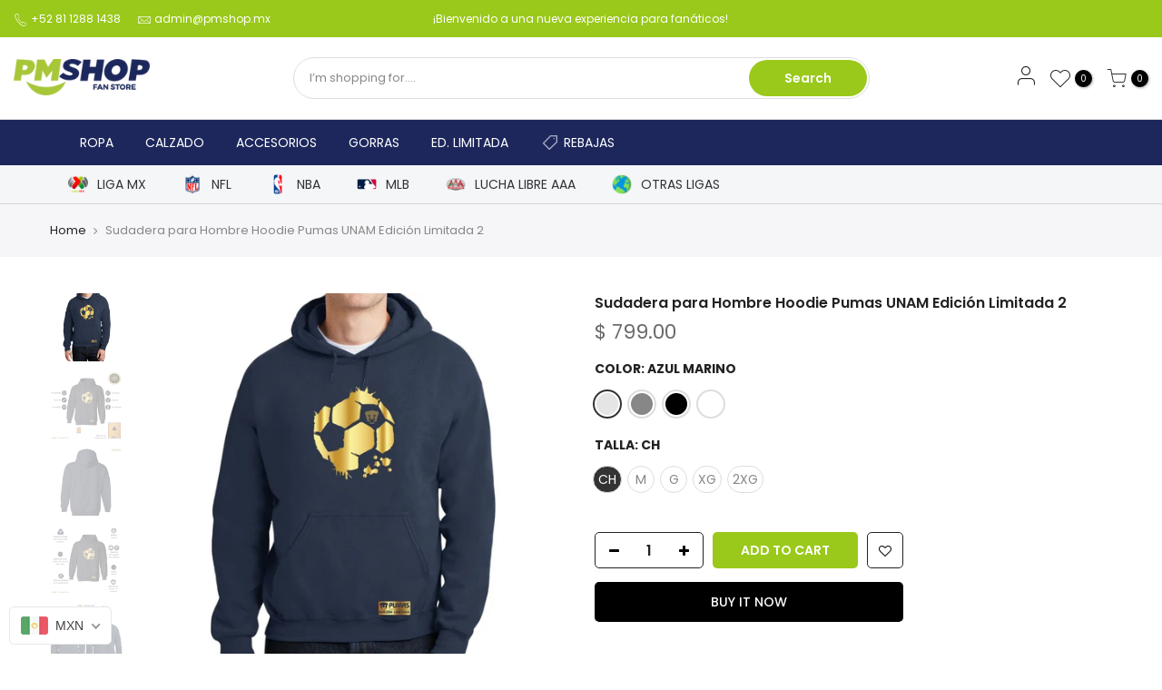

--- FILE ---
content_type: text/html; charset=utf-8
request_url: https://pmshop.mx/en/products/sudadera-hombre-hoodie-pumas-unam-edicion-limitada-2
body_size: 45500
content:
<!doctype html>
<html class="no-js" lang="en">
<head
<meta charset="utf-8">
  <meta name="viewport" content="width=device-width, initial-scale=1, shrink-to-fit=no, user-scalable=no">
  <meta name="theme-color" content="#9ac91b">
  <meta name="format-detection" content="telephone=no">
  <link rel="canonical" href="https://pmshop.mx/en/products/sudadera-hombre-hoodie-pumas-unam-edicion-limitada-2"><link rel="prefetch" as="document" href="https://pmshop.mx">
  <link rel="dns-prefetch" href="https://cdn.shopify.com" crossorigin>
  <link rel="dns-prefetch" href="https://fonts.shopifycdn.com" crossorigin>
  <link rel="dns-prefetch" href="https://fonts.googleapis.com" crossorigin>
  <link rel="preconnect" href="https://cdn.shopify.com" crossorigin>
  <link rel="preconnect" href="https://fonts.shopify.com" crossorigin>
  <link rel="preconnect" href="https://fonts.googleapis.com" crossorigin>
  <link rel="preconnect" href="https://monorail-edge.shopifysvc.com">
  <link rel="preload" as="style" href="//pmshop.mx/cdn/shop/t/2/assets/pre_theme.min.css?v=53982346630176915651613076183">
  <link rel="preload" as="style" href="//pmshop.mx/cdn/shop/t/2/assets/theme.scss.css?v=44533140389481951031633368543"><title>Sudadera para Hombre Hoodie Pumas UNAM Edición Limitada 2 &ndash; PM SHOP</title><meta name="description" content="Sudadera hoodie de adulto con gorro o capucha y bolsillo frontal canguro, para Hombre nueva Pumas UNAM oficial, diseño Edición Limitada 2 original, uso casual o deportiva, 50% algodón y 50% poliéster fleece pre encogido, estructura tubular con ajuste clásico. Colores de sudadera: Gris, Azul, Negro, Blanco. SKUS: 79576,"><link rel="shortcut icon" type="image/png" href="//pmshop.mx/cdn/shop/files/FAVICON_32x.png?v=1646151694"><link rel="apple-touch-icon-precomposed" type="image/png" sizes="152x152" href="//pmshop.mx/cdn/shop/files/FAVICON_152x.png?v=1646151694"><!-- social-meta-tags.liquid --><meta name="keywords" content="Sudadera para Hombre Hoodie Pumas UNAM Edición Limitada 2,PM SHOP,pmshop.mx"/><meta name="author" content="The4"><meta property="og:site_name" content="PM SHOP">
<meta property="og:url" content="https://pmshop.mx/en/products/sudadera-hombre-hoodie-pumas-unam-edicion-limitada-2">
<meta property="og:title" content="Sudadera para Hombre Hoodie Pumas UNAM Edición Limitada 2">
<meta property="og:type" content="og:product">
<meta property="og:description" content="Sudadera hoodie de adulto con gorro o capucha y bolsillo frontal canguro, para Hombre nueva Pumas UNAM oficial, diseño Edición Limitada 2 original, uso casual o deportiva, 50% algodón y 50% poliéster fleece pre encogido, estructura tubular con ajuste clásico. Colores de sudadera: Gris, Azul, Negro, Blanco. SKUS: 79576,"><meta property="product:price:amount" content="799.00">
  <meta property="product:price:amount" content="MXN"><meta property="og:image" content="http://pmshop.mx/cdn/shop/files/079576-R01A_1200x1200.jpg?v=1711057295"><meta property="og:image" content="http://pmshop.mx/cdn/shop/files/079576-R02_1200x1200.jpg?v=1711057299"><meta property="og:image" content="http://pmshop.mx/cdn/shop/files/079576-R03_1200x1200.jpg?v=1711057302"><meta property="og:image:secure_url" content="https://pmshop.mx/cdn/shop/files/079576-R01A_1200x1200.jpg?v=1711057295"><meta property="og:image:secure_url" content="https://pmshop.mx/cdn/shop/files/079576-R02_1200x1200.jpg?v=1711057299"><meta property="og:image:secure_url" content="https://pmshop.mx/cdn/shop/files/079576-R03_1200x1200.jpg?v=1711057302"><meta name="twitter:site" content="@#"><meta name="twitter:card" content="summary_large_image">
<meta name="twitter:title" content="Sudadera para Hombre Hoodie Pumas UNAM Edición Limitada 2">
<meta name="twitter:description" content="Sudadera hoodie de adulto con gorro o capucha y bolsillo frontal canguro, para Hombre nueva Pumas UNAM oficial, diseño Edición Limitada 2 original, uso casual o deportiva, 50% algodón y 50% poliéster fleece pre encogido, estructura tubular con ajuste clásico. Colores de sudadera: Gris, Azul, Negro, Blanco. SKUS: 79576,">
<link href="//pmshop.mx/cdn/shop/t/2/assets/pre_theme.min.css?v=53982346630176915651613076183" rel="stylesheet" type="text/css" media="all" /><link rel="preload" as="script" href="//pmshop.mx/cdn/shop/t/2/assets/lazysizes.min.js?v=73977362786258934601613076166">
<link rel="preload" as="script" href="//pmshop.mx/cdn/shop/t/2/assets/nt_vendor.min.js?v=38305445962990273221613076176">
<link rel="preload" href="//pmshop.mx/cdn/shop/t/2/assets/style.min.css?v=140171886254515953701613076198" as="style" onload="this.onload=null;this.rel='stylesheet'">
<link href="//pmshop.mx/cdn/shop/t/2/assets/theme.scss.css?v=44533140389481951031633368543" rel="stylesheet" type="text/css" media="all" />
<link id="sett_clt4" rel="preload" href="//pmshop.mx/cdn/shop/t/2/assets/sett_cl.css?v=30015785883677299301646154296" as="style" onload="this.onload=null;this.rel='stylesheet'"><link rel="preload" as="style" href="//pmshop.mx/cdn/shop/t/2/assets/custom.scss.css?v=125064037883749329331633110952"><link href="//pmshop.mx/cdn/shop/t/2/assets/custom.scss.css?v=125064037883749329331633110952" rel="stylesheet" type="text/css" media="all" /><link rel="preload" href="//pmshop.mx/cdn/shop/t/2/assets/line-awesome.min.css?v=36930450349382045261613076168" as="style" onload="this.onload=null;this.rel='stylesheet'">
<script id="js_lzt4" src="//pmshop.mx/cdn/shop/t/2/assets/lazysizes.min.js?v=73977362786258934601613076166" defer="defer"></script>
<script>document.documentElement.className = document.documentElement.className.replace('no-js', 'yes-js');const t_name = "product", t_cartCount = 0,ThemeNameT4='kalles',ThemeNameT42='ThemeIdT4Kalles',themeIDt4 = 118998073528,ck_hostname = 'kalles-niche-none',ThemeIdT4 = "true",SopEmlT4="admin@pmshop.mx",ThemePuT4 = '#purchase_codet4',t_shop_currency = "MXN", t_moneyFormat = "\u003cspan class=money\u003e$ {{amount}}\u003c\/span\u003e", t_cart_url = "\/en\/cart", pr_re_url = "\/en\/recommendations\/products"; if (performance.navigation.type === 2) {location.reload(true);}</script>
<script src="//pmshop.mx/cdn/shop/t/2/assets/nt_vendor.min.js?v=38305445962990273221613076176" defer="defer" id="js_ntt4"
  data-theme='//pmshop.mx/cdn/shop/t/2/assets/nt_theme.min.js?v=72528296632523347051613076176'
  data-stt='//pmshop.mx/cdn/shop/t/2/assets/nt_settings.js?v=83373328312078477521725393695'
  data-cat='//pmshop.mx/cdn/shop/t/2/assets/cat.min.js?v=161004085068808970231613076139' 
  data-sw='//pmshop.mx/cdn/shop/t/2/assets/swatch.min.js?v=105164842721519126121613076199'
  data-prjs='//pmshop.mx/cdn/shop/t/2/assets/produc.min.js?v=159602787084382996341613076183' 
  data-mail='//pmshop.mx/cdn/shop/t/2/assets/platform_mail.min.js?v=120104920183136925081613076181'
  data-my='//pmshop.mx/cdn/shop/t/2/assets/my.js?v=111603181540343972631613076172' data-cusp='//pmshop.mx/cdn/shop/t/2/assets/my.js?v=111603181540343972631613076172' data-cur='//pmshop.mx/cdn/shop/t/2/assets/my.js?v=111603181540343972631613076172' data-mdl='//pmshop.mx/cdn/shop/t/2/assets/module.min.js?v=72712877271928395091613076172'
  data-map='//pmshop.mx/cdn/shop/t/2/assets/maplace.min.js?v=123640464312137447171613076170'
  data-time='//pmshop.mx/cdn/shop/t/2/assets/spacetime.min.js?v=161364803253740588311613076197'
  data-ins='//pmshop.mx/cdn/shop/t/2/assets/nt_instagram.min.js?v=132847357865388594491613076174'
  data-user='//pmshop.mx/cdn/shop/t/2/assets/interactable.min.js?v=25012276708197764141613076154'
  data-add='//s7.addthis.com/js/300/addthis_widget.js#pubid=ra-56efaa05a768bd19'
  data-klaviyo='//www.klaviyo.com/media/js/public/klaviyo_subscribe.js'
  data-font='iconKalles , fakalles , Pe-icon-7-stroke , Font Awesome 5 Free:n9'
  data-fm=''
  data-spcmn='//pmshop.mx/cdn/shopifycloud/storefront/assets/themes_support/shopify_common-5f594365.js'
  data-cust='//pmshop.mx/cdn/shop/t/2/assets/customerclnt.min.js?v=71352788738707286341613076143'
  data-cusjs='none'
  data-desadm='//pmshop.mx/cdn/shop/t/2/assets/des_adm.min.js?v=74872799472866661651613076145'
  data-otherryv='//pmshop.mx/cdn/shop/t/2/assets/reviewOther.js?v=72029929378534401331613076192'></script>

<script>window.performance && window.performance.mark && window.performance.mark('shopify.content_for_header.start');</script><meta name="facebook-domain-verification" content="lx916d13whiapf500ig9ruz9fld3wb">
<meta id="shopify-digital-wallet" name="shopify-digital-wallet" content="/53559460024/digital_wallets/dialog">
<meta name="shopify-checkout-api-token" content="a979a8e87811a8917bc9e9ba1c56bf4b">
<meta id="in-context-paypal-metadata" data-shop-id="53559460024" data-venmo-supported="false" data-environment="production" data-locale="en_US" data-paypal-v4="true" data-currency="MXN">
<link rel="alternate" hreflang="x-default" href="https://pmshop.mx/products/sudadera-hombre-hoodie-pumas-unam-edicion-limitada-2">
<link rel="alternate" hreflang="es" href="https://pmshop.mx/products/sudadera-hombre-hoodie-pumas-unam-edicion-limitada-2">
<link rel="alternate" hreflang="en" href="https://pmshop.mx/en/products/sudadera-hombre-hoodie-pumas-unam-edicion-limitada-2">
<link rel="alternate" type="application/json+oembed" href="https://pmshop.mx/en/products/sudadera-hombre-hoodie-pumas-unam-edicion-limitada-2.oembed">
<script async="async" src="/checkouts/internal/preloads.js?locale=en-MX"></script>
<script id="shopify-features" type="application/json">{"accessToken":"a979a8e87811a8917bc9e9ba1c56bf4b","betas":["rich-media-storefront-analytics"],"domain":"pmshop.mx","predictiveSearch":true,"shopId":53559460024,"locale":"en"}</script>
<script>var Shopify = Shopify || {};
Shopify.shop = "pmshop-mx.myshopify.com";
Shopify.locale = "en";
Shopify.currency = {"active":"MXN","rate":"1.0"};
Shopify.country = "MX";
Shopify.theme = {"name":"Kalles 2-1","id":118998073528,"schema_name":"Kalles","schema_version":"2.1","theme_store_id":null,"role":"main"};
Shopify.theme.handle = "null";
Shopify.theme.style = {"id":null,"handle":null};
Shopify.cdnHost = "pmshop.mx/cdn";
Shopify.routes = Shopify.routes || {};
Shopify.routes.root = "/en/";</script>
<script type="module">!function(o){(o.Shopify=o.Shopify||{}).modules=!0}(window);</script>
<script>!function(o){function n(){var o=[];function n(){o.push(Array.prototype.slice.apply(arguments))}return n.q=o,n}var t=o.Shopify=o.Shopify||{};t.loadFeatures=n(),t.autoloadFeatures=n()}(window);</script>
<script id="shop-js-analytics" type="application/json">{"pageType":"product"}</script>
<script defer="defer" async type="module" src="//pmshop.mx/cdn/shopifycloud/shop-js/modules/v2/client.init-shop-cart-sync_BdyHc3Nr.en.esm.js"></script>
<script defer="defer" async type="module" src="//pmshop.mx/cdn/shopifycloud/shop-js/modules/v2/chunk.common_Daul8nwZ.esm.js"></script>
<script type="module">
  await import("//pmshop.mx/cdn/shopifycloud/shop-js/modules/v2/client.init-shop-cart-sync_BdyHc3Nr.en.esm.js");
await import("//pmshop.mx/cdn/shopifycloud/shop-js/modules/v2/chunk.common_Daul8nwZ.esm.js");

  window.Shopify.SignInWithShop?.initShopCartSync?.({"fedCMEnabled":true,"windoidEnabled":true});

</script>
<script>(function() {
  var isLoaded = false;
  function asyncLoad() {
    if (isLoaded) return;
    isLoaded = true;
    var urls = ["https:\/\/cdn.weglot.com\/weglot_script_tag.js?shop=pmshop-mx.myshopify.com","\/\/cdn.shopify.com\/proxy\/43178e8ef915822511ade99e11a0f704cdaf8563ddd2121daf13cedd7f396396\/rebolt.webcontrive.com\/theme_files\/only_style.php?shop=pmshop-mx.myshopify.com\u0026sp-cache-control=cHVibGljLCBtYXgtYWdlPTkwMA","https:\/\/sp-auction.webkul.com\/js\/wk_shopify_auction.js?shop=pmshop-mx.myshopify.com","https:\/\/sp-auction.webkul.com\/js\/wk_auction_category.js?shop=pmshop-mx.myshopify.com","\/\/cdn.shopify.com\/proxy\/0cf7645e20f17ee8b0e8392b52ffa9b9109781edfb96ba38ebb4f7a51f37ff25\/static.cdn.printful.com\/static\/js\/external\/shopify-product-customizer.js?v=0.28\u0026shop=pmshop-mx.myshopify.com\u0026sp-cache-control=cHVibGljLCBtYXgtYWdlPTkwMA","https:\/\/evey-files.s3.amazonaws.com\/js\/online_store.js?shop=pmshop-mx.myshopify.com"];
    for (var i = 0; i < urls.length; i++) {
      var s = document.createElement('script');
      s.type = 'text/javascript';
      s.async = true;
      s.src = urls[i];
      var x = document.getElementsByTagName('script')[0];
      x.parentNode.insertBefore(s, x);
    }
  };
  if(window.attachEvent) {
    window.attachEvent('onload', asyncLoad);
  } else {
    window.addEventListener('load', asyncLoad, false);
  }
})();</script>
<script id="__st">var __st={"a":53559460024,"offset":-21600,"reqid":"bfab4902-ad1e-4803-97d9-e717f94e15c5-1768989573","pageurl":"pmshop.mx\/en\/products\/sudadera-hombre-hoodie-pumas-unam-edicion-limitada-2","u":"29b99f4d6d9c","p":"product","rtyp":"product","rid":8275007570165};</script>
<script>window.ShopifyPaypalV4VisibilityTracking = true;</script>
<script id="captcha-bootstrap">!function(){'use strict';const t='contact',e='account',n='new_comment',o=[[t,t],['blogs',n],['comments',n],[t,'customer']],c=[[e,'customer_login'],[e,'guest_login'],[e,'recover_customer_password'],[e,'create_customer']],r=t=>t.map((([t,e])=>`form[action*='/${t}']:not([data-nocaptcha='true']) input[name='form_type'][value='${e}']`)).join(','),a=t=>()=>t?[...document.querySelectorAll(t)].map((t=>t.form)):[];function s(){const t=[...o],e=r(t);return a(e)}const i='password',u='form_key',d=['recaptcha-v3-token','g-recaptcha-response','h-captcha-response',i],f=()=>{try{return window.sessionStorage}catch{return}},m='__shopify_v',_=t=>t.elements[u];function p(t,e,n=!1){try{const o=window.sessionStorage,c=JSON.parse(o.getItem(e)),{data:r}=function(t){const{data:e,action:n}=t;return t[m]||n?{data:e,action:n}:{data:t,action:n}}(c);for(const[e,n]of Object.entries(r))t.elements[e]&&(t.elements[e].value=n);n&&o.removeItem(e)}catch(o){console.error('form repopulation failed',{error:o})}}const l='form_type',E='cptcha';function T(t){t.dataset[E]=!0}const w=window,h=w.document,L='Shopify',v='ce_forms',y='captcha';let A=!1;((t,e)=>{const n=(g='f06e6c50-85a8-45c8-87d0-21a2b65856fe',I='https://cdn.shopify.com/shopifycloud/storefront-forms-hcaptcha/ce_storefront_forms_captcha_hcaptcha.v1.5.2.iife.js',D={infoText:'Protected by hCaptcha',privacyText:'Privacy',termsText:'Terms'},(t,e,n)=>{const o=w[L][v],c=o.bindForm;if(c)return c(t,g,e,D).then(n);var r;o.q.push([[t,g,e,D],n]),r=I,A||(h.body.append(Object.assign(h.createElement('script'),{id:'captcha-provider',async:!0,src:r})),A=!0)});var g,I,D;w[L]=w[L]||{},w[L][v]=w[L][v]||{},w[L][v].q=[],w[L][y]=w[L][y]||{},w[L][y].protect=function(t,e){n(t,void 0,e),T(t)},Object.freeze(w[L][y]),function(t,e,n,w,h,L){const[v,y,A,g]=function(t,e,n){const i=e?o:[],u=t?c:[],d=[...i,...u],f=r(d),m=r(i),_=r(d.filter((([t,e])=>n.includes(e))));return[a(f),a(m),a(_),s()]}(w,h,L),I=t=>{const e=t.target;return e instanceof HTMLFormElement?e:e&&e.form},D=t=>v().includes(t);t.addEventListener('submit',(t=>{const e=I(t);if(!e)return;const n=D(e)&&!e.dataset.hcaptchaBound&&!e.dataset.recaptchaBound,o=_(e),c=g().includes(e)&&(!o||!o.value);(n||c)&&t.preventDefault(),c&&!n&&(function(t){try{if(!f())return;!function(t){const e=f();if(!e)return;const n=_(t);if(!n)return;const o=n.value;o&&e.removeItem(o)}(t);const e=Array.from(Array(32),(()=>Math.random().toString(36)[2])).join('');!function(t,e){_(t)||t.append(Object.assign(document.createElement('input'),{type:'hidden',name:u})),t.elements[u].value=e}(t,e),function(t,e){const n=f();if(!n)return;const o=[...t.querySelectorAll(`input[type='${i}']`)].map((({name:t})=>t)),c=[...d,...o],r={};for(const[a,s]of new FormData(t).entries())c.includes(a)||(r[a]=s);n.setItem(e,JSON.stringify({[m]:1,action:t.action,data:r}))}(t,e)}catch(e){console.error('failed to persist form',e)}}(e),e.submit())}));const S=(t,e)=>{t&&!t.dataset[E]&&(n(t,e.some((e=>e===t))),T(t))};for(const o of['focusin','change'])t.addEventListener(o,(t=>{const e=I(t);D(e)&&S(e,y())}));const B=e.get('form_key'),M=e.get(l),P=B&&M;t.addEventListener('DOMContentLoaded',(()=>{const t=y();if(P)for(const e of t)e.elements[l].value===M&&p(e,B);[...new Set([...A(),...v().filter((t=>'true'===t.dataset.shopifyCaptcha))])].forEach((e=>S(e,t)))}))}(h,new URLSearchParams(w.location.search),n,t,e,['guest_login'])})(!0,!0)}();</script>
<script integrity="sha256-4kQ18oKyAcykRKYeNunJcIwy7WH5gtpwJnB7kiuLZ1E=" data-source-attribution="shopify.loadfeatures" defer="defer" src="//pmshop.mx/cdn/shopifycloud/storefront/assets/storefront/load_feature-a0a9edcb.js" crossorigin="anonymous"></script>
<script data-source-attribution="shopify.dynamic_checkout.dynamic.init">var Shopify=Shopify||{};Shopify.PaymentButton=Shopify.PaymentButton||{isStorefrontPortableWallets:!0,init:function(){window.Shopify.PaymentButton.init=function(){};var t=document.createElement("script");t.src="https://pmshop.mx/cdn/shopifycloud/portable-wallets/latest/portable-wallets.en.js",t.type="module",document.head.appendChild(t)}};
</script>
<script data-source-attribution="shopify.dynamic_checkout.buyer_consent">
  function portableWalletsHideBuyerConsent(e){var t=document.getElementById("shopify-buyer-consent"),n=document.getElementById("shopify-subscription-policy-button");t&&n&&(t.classList.add("hidden"),t.setAttribute("aria-hidden","true"),n.removeEventListener("click",e))}function portableWalletsShowBuyerConsent(e){var t=document.getElementById("shopify-buyer-consent"),n=document.getElementById("shopify-subscription-policy-button");t&&n&&(t.classList.remove("hidden"),t.removeAttribute("aria-hidden"),n.addEventListener("click",e))}window.Shopify?.PaymentButton&&(window.Shopify.PaymentButton.hideBuyerConsent=portableWalletsHideBuyerConsent,window.Shopify.PaymentButton.showBuyerConsent=portableWalletsShowBuyerConsent);
</script>
<script data-source-attribution="shopify.dynamic_checkout.cart.bootstrap">document.addEventListener("DOMContentLoaded",(function(){function t(){return document.querySelector("shopify-accelerated-checkout-cart, shopify-accelerated-checkout")}if(t())Shopify.PaymentButton.init();else{new MutationObserver((function(e,n){t()&&(Shopify.PaymentButton.init(),n.disconnect())})).observe(document.body,{childList:!0,subtree:!0})}}));
</script>
<link id="shopify-accelerated-checkout-styles" rel="stylesheet" media="screen" href="https://pmshop.mx/cdn/shopifycloud/portable-wallets/latest/accelerated-checkout-backwards-compat.css" crossorigin="anonymous">
<style id="shopify-accelerated-checkout-cart">
        #shopify-buyer-consent {
  margin-top: 1em;
  display: inline-block;
  width: 100%;
}

#shopify-buyer-consent.hidden {
  display: none;
}

#shopify-subscription-policy-button {
  background: none;
  border: none;
  padding: 0;
  text-decoration: underline;
  font-size: inherit;
  cursor: pointer;
}

#shopify-subscription-policy-button::before {
  box-shadow: none;
}

      </style>
<link rel="stylesheet" media="screen" href="//pmshop.mx/cdn/shop/t/2/compiled_assets/styles.css?v=2223">
<script>window.performance && window.performance.mark && window.performance.mark('shopify.content_for_header.end');</script>
  <!-- "snippets/judgeme_core.liquid" was not rendered, the associated app was uninstalled -->

<!--Start Weglot Script-->
<script src="//cdn.weglot.com/weglot.min.js"></script>
<script id="has-script-tags">Weglot.initialize({ api_key:"wg_e28aa294ef13d385de7df03bf1533c472" });</script>
<!--End Weglot Script-->

<script>
var loadScript_p_common = function(url, callback) {
  var script = document.createElement("script")
  script.type = "text/javascript";
  if (script.readyState) {
    script.onreadystatechange = function() {
      if (script.readyState == "loaded" ||
          script.readyState == "complete") {
        script.onreadystatechange = null;
        callback();
      }
    };
  } else {
    script.onload = function() {
      callback();
    };
  }
  script.src = url;
  document.getElementsByTagName("head")[0].appendChild(script);
};
loadScript_p_common('//cdn-zeptoapps.com/product-personalizer/pplr_common.js', function() {});
</script>

<!-- Aplazo script -->
<script src="https://cdn.aplazo.mx/aplazo-widgets.min.js"></script>
<aplazo-install respawn-spot="div#ssw-avg-rate-profile-html:p.price_range,div.clearfix:null"></aplazo-install>
<script src="https://code.jquery.com/jquery-3.7.1.min.js" defer></script>
<!-- BEGIN app block: shopify://apps/ecomposer-builder/blocks/app-embed/a0fc26e1-7741-4773-8b27-39389b4fb4a0 --><!-- DNS Prefetch & Preconnect -->
<link rel="preconnect" href="https://cdn.ecomposer.app" crossorigin>
<link rel="dns-prefetch" href="https://cdn.ecomposer.app">

<link rel="prefetch" href="https://cdn.ecomposer.app/vendors/css/ecom-swiper@11.css" as="style">
<link rel="prefetch" href="https://cdn.ecomposer.app/vendors/js/ecom-swiper@11.0.5.js" as="script">
<link rel="prefetch" href="https://cdn.ecomposer.app/vendors/js/ecom_modal.js" as="script">

<!-- Global CSS --><!--ECOM-EMBED-->
  <style id="ecom-global-css" class="ecom-global-css">/**ECOM-INSERT-CSS**/.ecom-section > div.core__row--columns{max-width: 1200px;}.ecom-column>div.core__column--wrapper{padding: 20px;}div.core__blocks--body>div.ecom-block.elmspace:not(:first-child){margin-top: 20px;}:root{--ecom-global-container-width:1200px;--ecom-global-colunm-gap:20px;--ecom-global-elements-space:20px;--ecom-global-colors-primary:#ffffff;--ecom-global-colors-secondary:#ffffff;--ecom-global-colors-text:#ffffff;--ecom-global-colors-accent:#ffffff;--ecom-global-typography-h1-font-weight:600;--ecom-global-typography-h1-font-size:72px;--ecom-global-typography-h1-line-height:90px;--ecom-global-typography-h1-letter-spacing:-0.02em;--ecom-global-typography-h2-font-weight:600;--ecom-global-typography-h2-font-size:60px;--ecom-global-typography-h2-line-height:72px;--ecom-global-typography-h2-letter-spacing:-0.02em;--ecom-global-typography-h3-font-weight:600;--ecom-global-typography-h3-font-size:48px;--ecom-global-typography-h3-line-height:60px;--ecom-global-typography-h3-letter-spacing:-0.02em;--ecom-global-typography-h4-font-weight:600;--ecom-global-typography-h4-font-size:36px;--ecom-global-typography-h4-line-height:44px;--ecom-global-typography-h4-letter-spacing:-0.02em;--ecom-global-typography-h5-font-weight:600;--ecom-global-typography-h5-font-size:30px;--ecom-global-typography-h5-line-height:38px;--ecom-global-typography-h6-font-weight:600;--ecom-global-typography-h6-font-size:24px;--ecom-global-typography-h6-line-height:32px;--ecom-global-typography-h7-font-weight:400;--ecom-global-typography-h7-font-size:18px;--ecom-global-typography-h7-line-height:28px;}</style>
  <!--/ECOM-EMBED--><!-- Custom CSS & JS --><style id="ecom-custom-css"></style><script id="ecom-custom-js" async></script><!-- Open Graph Meta Tags for Pages --><!-- Critical Inline Styles -->
<style class="ecom-theme-helper">.ecom-animation{opacity:0}.ecom-animation.animate,.ecom-animation.ecom-animated{opacity:1}.ecom-cart-popup{display:grid;position:fixed;inset:0;z-index:9999999;align-content:center;padding:5px;justify-content:center;align-items:center;justify-items:center}.ecom-cart-popup::before{content:' ';position:absolute;background:#e5e5e5b3;inset:0}.ecom-ajax-loading{cursor:not-allowed;pointer-events:none;opacity:.6}#ecom-toast{visibility:hidden;max-width:50px;height:60px;margin:auto;background-color:#333;color:#fff;text-align:center;border-radius:2px;position:fixed;z-index:1;left:0;right:0;bottom:30px;font-size:17px;display:grid;grid-template-columns:50px auto;align-items:center;justify-content:start;align-content:center;justify-items:start}#ecom-toast.ecom-toast-show{visibility:visible;animation:ecomFadein .5s,ecomExpand .5s .5s,ecomStay 3s 1s,ecomShrink .5s 4s,ecomFadeout .5s 4.5s}#ecom-toast #ecom-toast-icon{width:50px;height:100%;box-sizing:border-box;background-color:#111;color:#fff;padding:5px}#ecom-toast .ecom-toast-icon-svg{width:100%;height:100%;position:relative;vertical-align:middle;margin:auto;text-align:center}#ecom-toast #ecom-toast-desc{color:#fff;padding:16px;overflow:hidden;white-space:nowrap}@media(max-width:768px){#ecom-toast #ecom-toast-desc{white-space:normal;min-width:250px}#ecom-toast{height:auto;min-height:60px}}.ecom__column-full-height{height:100%}@keyframes ecomFadein{from{bottom:0;opacity:0}to{bottom:30px;opacity:1}}@keyframes ecomExpand{from{min-width:50px}to{min-width:var(--ecom-max-width)}}@keyframes ecomStay{from{min-width:var(--ecom-max-width)}to{min-width:var(--ecom-max-width)}}@keyframes ecomShrink{from{min-width:var(--ecom-max-width)}to{min-width:50px}}@keyframes ecomFadeout{from{bottom:30px;opacity:1}to{bottom:60px;opacity:0}}</style>


<!-- EComposer Config Script -->
<script id="ecom-theme-helpers" async>
window.EComposer=window.EComposer||{};(function(){if(!this.configs)this.configs={};this.configs={"custom_code":{"enable_jquery":true,"custom_css":"","custom_js":""},"instagram":null};this.configs.ajax_cart={enable:false};this.customer=false;this.proxy_path='/apps/ecomposer-visual-page-builder';
this.popupScriptUrl='https://cdn.shopify.com/extensions/019b200c-ceec-7ac9-af95-28c32fd62de8/ecomposer-94/assets/ecom_popup.js';
this.routes={domain:'https://pmshop.mx',root_url:'/en',collections_url:'/en/collections',all_products_collection_url:'/en/collections/all',cart_url:'/en/cart',cart_add_url:'/en/cart/add',cart_change_url:'/en/cart/change',cart_clear_url:'/en/cart/clear',cart_update_url:'/en/cart/update',product_recommendations_url:'/en/recommendations/products'};
this.queryParams={};
if(window.location.search.length){new URLSearchParams(window.location.search).forEach((value,key)=>{this.queryParams[key]=value})}
this.money_format="\u003cspan class=money\u003e$ {{amount}}\u003c\/span\u003e";
this.money_with_currency_format="\u003cspan class=money\u003e$ {{amount}} MXN\u003c\/span\u003e";
this.currencyCodeEnabled=null;this.abTestingData = [];this.formatMoney=function(t,e){const r=this.currencyCodeEnabled?this.money_with_currency_format:this.money_format;function a(t,e){return void 0===t?e:t}function o(t,e,r,o){if(e=a(e,2),r=a(r,","),o=a(o,"."),isNaN(t)||null==t)return 0;var n=(t=(t/100).toFixed(e)).split(".");return n[0].replace(/(\d)(?=(\d\d\d)+(?!\d))/g,"$1"+r)+(n[1]?o+n[1]:"")}"string"==typeof t&&(t=t.replace(".",""));var n="",i=/\{\{\s*(\w+)\s*\}\}/,s=e||r;switch(s.match(i)[1]){case"amount":n=o(t,2);break;case"amount_no_decimals":n=o(t,0);break;case"amount_with_comma_separator":n=o(t,2,".",",");break;case"amount_with_space_separator":n=o(t,2," ",",");break;case"amount_with_period_and_space_separator":n=o(t,2," ",".");break;case"amount_no_decimals_with_comma_separator":n=o(t,0,".",",");break;case"amount_no_decimals_with_space_separator":n=o(t,0," ");break;case"amount_with_apostrophe_separator":n=o(t,2,"'",".")}return s.replace(i,n)};
this.resizeImage=function(t,e){try{if(!e||"original"==e||"full"==e||"master"==e)return t;if(-1!==t.indexOf("cdn.shopify.com")||-1!==t.indexOf("/cdn/shop/")){var r=t.match(/\.(jpg|jpeg|gif|png|bmp|bitmap|tiff|tif|webp)((\#[0-9a-z\-]+)?(\?v=.*)?)?$/gim);if(null==r)return null;var a=t.split(r[0]),o=r[0];return a[0]+"_"+e+o}}catch(r){return t}return t};
this.getProduct=function(t){if(!t)return!1;let e=("/"===this.routes.root_url?"":this.routes.root_url)+"/products/"+t+".js?shop="+Shopify.shop;return window.ECOM_LIVE&&(e="/shop/builder/ajax/ecom-proxy/products/"+t+"?shop="+Shopify.shop),window.fetch(e,{headers:{"Content-Type":"application/json"}}).then(t=>t.ok?t.json():false)};
const u=new URLSearchParams(window.location.search);if(u.has("ecom-redirect")){const r=u.get("ecom-redirect");if(r){let d;try{d=decodeURIComponent(r)}catch{return}d=d.trim().replace(/[\r\n\t]/g,"");if(d.length>2e3)return;const p=["javascript:","data:","vbscript:","file:","ftp:","mailto:","tel:","sms:","chrome:","chrome-extension:","moz-extension:","ms-browser-extension:"],l=d.toLowerCase();for(const o of p)if(l.includes(o))return;const x=[/<script/i,/<\/script/i,/javascript:/i,/vbscript:/i,/onload=/i,/onerror=/i,/onclick=/i,/onmouseover=/i,/onfocus=/i,/onblur=/i,/onsubmit=/i,/onchange=/i,/alert\s*\(/i,/confirm\s*\(/i,/prompt\s*\(/i,/document\./i,/window\./i,/eval\s*\(/i];for(const t of x)if(t.test(d))return;if(d.startsWith("/")&&!d.startsWith("//")){if(!/^[a-zA-Z0-9\-._~:/?#[\]@!$&'()*+,;=%]+$/.test(d))return;if(d.includes("../")||d.includes("./"))return;window.location.href=d;return}if(!d.includes("://")&&!d.startsWith("//")){if(!/^[a-zA-Z0-9\-._~:/?#[\]@!$&'()*+,;=%]+$/.test(d))return;if(d.includes("../")||d.includes("./"))return;window.location.href="/"+d;return}let n;try{n=new URL(d)}catch{return}if(!["http:","https:"].includes(n.protocol))return;if(n.port&&(parseInt(n.port)<1||parseInt(n.port)>65535))return;const a=[window.location.hostname];if(a.includes(n.hostname)&&(n.href===d||n.toString()===d))window.location.href=d}}
}).bind(window.EComposer)();
if(window.Shopify&&window.Shopify.designMode&&window.top&&window.top.opener){window.addEventListener("load",function(){window.top.opener.postMessage({action:"ecomposer:loaded"},"*")})}
</script>

<!-- Quickview Script -->
<script id="ecom-theme-quickview" async>
window.EComposer=window.EComposer||{};(function(){this.initQuickview=function(){var enable_qv=false;const qv_wrapper_script=document.querySelector('#ecom-quickview-template-html');if(!qv_wrapper_script)return;const ecom_quickview=document.createElement('div');ecom_quickview.classList.add('ecom-quickview');ecom_quickview.innerHTML=qv_wrapper_script.innerHTML;document.body.prepend(ecom_quickview);const qv_wrapper=ecom_quickview.querySelector('.ecom-quickview__wrapper');const ecomQuickview=function(e){let t=qv_wrapper.querySelector(".ecom-quickview__content-data");if(t){let i=document.createRange().createContextualFragment(e);t.innerHTML="",t.append(i),qv_wrapper.classList.add("ecom-open");let c=new CustomEvent("ecom:quickview:init",{detail:{wrapper:qv_wrapper}});document.dispatchEvent(c),setTimeout(function(){qv_wrapper.classList.add("ecom-display")},500),closeQuickview(t)}},closeQuickview=function(e){let t=qv_wrapper.querySelector(".ecom-quickview__close-btn"),i=qv_wrapper.querySelector(".ecom-quickview__content");function c(t){let o=t.target;do{if(o==i||o&&o.classList&&o.classList.contains("ecom-modal"))return;o=o.parentNode}while(o);o!=i&&(qv_wrapper.classList.add("ecom-remove"),qv_wrapper.classList.remove("ecom-open","ecom-display","ecom-remove"),setTimeout(function(){e.innerHTML=""},300),document.removeEventListener("click",c),document.removeEventListener("keydown",n))}function n(t){(t.isComposing||27===t.keyCode)&&(qv_wrapper.classList.add("ecom-remove"),qv_wrapper.classList.remove("ecom-open","ecom-display","ecom-remove"),setTimeout(function(){e.innerHTML=""},300),document.removeEventListener("keydown",n),document.removeEventListener("click",c))}t&&t.addEventListener("click",function(t){t.preventDefault(),document.removeEventListener("click",c),document.removeEventListener("keydown",n),qv_wrapper.classList.add("ecom-remove"),qv_wrapper.classList.remove("ecom-open","ecom-display","ecom-remove"),setTimeout(function(){e.innerHTML=""},300)}),document.addEventListener("click",c),document.addEventListener("keydown",n)};function quickViewHandler(e){e&&e.preventDefault();let t=this;t.classList&&t.classList.add("ecom-loading");let i=t.classList?t.getAttribute("href"):window.location.pathname;if(i){if(window.location.search.includes("ecom_template_id")){let c=new URLSearchParams(location.search);i=window.location.pathname+"?section_id="+c.get("ecom_template_id")}else i+=(i.includes("?")?"&":"?")+"section_id=ecom-default-template-quickview";fetch(i).then(function(e){return 200==e.status?e.text():window.document.querySelector("#admin-bar-iframe")?(404==e.status?alert("Please create Ecomposer quickview template first!"):alert("Have some problem with quickview!"),t.classList&&t.classList.remove("ecom-loading"),!1):void window.open(new URL(i).pathname,"_blank")}).then(function(e){e&&(ecomQuickview(e),setTimeout(function(){t.classList&&t.classList.remove("ecom-loading")},300))}).catch(function(e){})}}
if(window.location.search.includes('ecom_template_id')){setTimeout(quickViewHandler,1000)}
if(enable_qv){const qv_buttons=document.querySelectorAll('.ecom-product-quickview');if(qv_buttons.length>0){qv_buttons.forEach(function(button,index){button.addEventListener('click',quickViewHandler)})}}
}}).bind(window.EComposer)();
</script>

<!-- Quickview Template -->
<script type="text/template" id="ecom-quickview-template-html">
<div class="ecom-quickview__wrapper ecom-dn"><div class="ecom-quickview__container"><div class="ecom-quickview__content"><div class="ecom-quickview__content-inner"><div class="ecom-quickview__content-data"></div></div><span class="ecom-quickview__close-btn"><svg version="1.1" xmlns="http://www.w3.org/2000/svg" width="32" height="32" viewBox="0 0 32 32"><path d="M10.722 9.969l-0.754 0.754 5.278 5.278-5.253 5.253 0.754 0.754 5.253-5.253 5.253 5.253 0.754-0.754-5.253-5.253 5.278-5.278-0.754-0.754-5.278 5.278z" fill="#000000"></path></svg></span></div></div></div>
</script>

<!-- Quickview Styles -->
<style class="ecom-theme-quickview">.ecom-quickview .ecom-animation{opacity:1}.ecom-quickview__wrapper{opacity:0;display:none;pointer-events:none}.ecom-quickview__wrapper.ecom-open{position:fixed;top:0;left:0;right:0;bottom:0;display:block;pointer-events:auto;z-index:100000;outline:0!important;-webkit-backface-visibility:hidden;opacity:1;transition:all .1s}.ecom-quickview__container{text-align:center;position:absolute;width:100%;height:100%;left:0;top:0;padding:0 8px;box-sizing:border-box;opacity:0;background-color:rgba(0,0,0,.8);transition:opacity .1s}.ecom-quickview__container:before{content:"";display:inline-block;height:100%;vertical-align:middle}.ecom-quickview__wrapper.ecom-display .ecom-quickview__content{visibility:visible;opacity:1;transform:none}.ecom-quickview__content{position:relative;display:inline-block;opacity:0;visibility:hidden;transition:transform .1s,opacity .1s;transform:translateX(-100px)}.ecom-quickview__content-inner{position:relative;display:inline-block;vertical-align:middle;margin:0 auto;text-align:left;z-index:999;overflow-y:auto;max-height:80vh}.ecom-quickview__content-data>.shopify-section{margin:0 auto;max-width:980px;overflow:hidden;position:relative;background-color:#fff;opacity:0}.ecom-quickview__wrapper.ecom-display .ecom-quickview__content-data>.shopify-section{opacity:1;transform:none}.ecom-quickview__wrapper.ecom-display .ecom-quickview__container{opacity:1}.ecom-quickview__wrapper.ecom-remove #shopify-section-ecom-default-template-quickview{opacity:0;transform:translateX(100px)}.ecom-quickview__close-btn{position:fixed!important;top:0;right:0;transform:none;background-color:transparent;color:#000;opacity:0;width:40px;height:40px;transition:.25s;z-index:9999;stroke:#fff}.ecom-quickview__wrapper.ecom-display .ecom-quickview__close-btn{opacity:1}.ecom-quickview__close-btn:hover{cursor:pointer}@media screen and (max-width:1024px){.ecom-quickview__content{position:absolute;inset:0;margin:50px 15px;display:flex}.ecom-quickview__close-btn{right:0}}.ecom-toast-icon-info{display:none}.ecom-toast-error .ecom-toast-icon-info{display:inline!important}.ecom-toast-error .ecom-toast-icon-success{display:none!important}.ecom-toast-icon-success{fill:#fff;width:35px}</style>

<!-- Toast Template -->
<script type="text/template" id="ecom-template-html"><!-- BEGIN app snippet: ecom-toast --><div id="ecom-toast"><div id="ecom-toast-icon"><svg xmlns="http://www.w3.org/2000/svg" class="ecom-toast-icon-svg ecom-toast-icon-info" fill="none" viewBox="0 0 24 24" stroke="currentColor"><path stroke-linecap="round" stroke-linejoin="round" stroke-width="2" d="M13 16h-1v-4h-1m1-4h.01M21 12a9 9 0 11-18 0 9 9 0 0118 0z"/></svg>
<svg class="ecom-toast-icon-svg ecom-toast-icon-success" xmlns="http://www.w3.org/2000/svg" viewBox="0 0 512 512"><path d="M256 8C119 8 8 119 8 256s111 248 248 248 248-111 248-248S393 8 256 8zm0 48c110.5 0 200 89.5 200 200 0 110.5-89.5 200-200 200-110.5 0-200-89.5-200-200 0-110.5 89.5-200 200-200m140.2 130.3l-22.5-22.7c-4.7-4.7-12.3-4.7-17-.1L215.3 303.7l-59.8-60.3c-4.7-4.7-12.3-4.7-17-.1l-22.7 22.5c-4.7 4.7-4.7 12.3-.1 17l90.8 91.5c4.7 4.7 12.3 4.7 17 .1l172.6-171.2c4.7-4.7 4.7-12.3 .1-17z"/></svg>
</div><div id="ecom-toast-desc"></div></div><!-- END app snippet --></script><!-- END app block --><!-- BEGIN app block: shopify://apps/izyrent/blocks/izyrent/cda4a37a-6d4d-4f3d-b8e5-c19d5c367c6a --><script></script>
<script>
var izyrent_shopify_js = `//pmshop.mx/cdn/shopifycloud/storefront/assets/themes_support/api.jquery-7ab1a3a4.js`;
var izyrent_current_page = `product`;

var izyrent_currency_format = "\u003cspan class=money\u003e$ {{amount}}\u003c\/span\u003e";

var izyrent_money_format = `<span class=money>$ 1,000.00</span>`;
</script>


<script>
var izyrentSettings = `{"timezone":{"ianaTimezone":"America/Monterrey","timezoneOffset":"-0600","currencyCode":"MXN"},"storefront":"1601a6fff94741745478e05135c21239","timeFormat":"12","translate":"auto","redirectCheckout":"default","disabledDatesGlobal":{"dates":{},"collections":[]},"couponPrefix":"IZYRENT_","theme":{},"translations":{"es-MX":{"quantity":"Personas","please":"Seleccione una fecha","addtocart":"Reservar Ahora","rangesearch":"Llegada","endsearch":"Salida","from":"Desde","select":"Selecciona","day":"Día  (Tarifa no incluye 16% de IVA)","night":"Noche","days":"Días"},"en":{"rangesearch":"Llegada|","endsearch":"Salida"}},"showMonths":{"md":"1","lg":"1"},"quantityPosition":"default","startCal":"default","displayCal":"default","displayPrice":"default","deposit":{"id":"45935456387317","amount":"0","percent":0},"checkoutMode":"default","showFinalPriceOnly":"disabled","sections":[{"label":"Calendar","value":"calendar"},{"label":"Resume","value":"resume"},{"label":"Add-ons","value":"addons"},{"label":"Requests","value":"requests"}],"syncDates":"disabled","countdown":"disabled","expiration":"15"}`;
if(typeof izyrentSettings === "string"){
  izyrentSettings = izyrentSettings.replace(/=>/g, ":");
  izyrentSettings = JSON.parse(izyrentSettings);
}

var izyrent_product_meta = {product : {id : 8275007570165 ,handle:`sudadera-hombre-hoodie-pumas-unam-edicion-limitada-2`,tags:`alt_textAlvenoAzulBlancobuenfin24Edición limitadaFútbolGrisHombrehotsale24inspLiga MxNegroon-demandpersonalizablePumasRopasudadera con gorro`,collections: [
      
        { id: 427260641525 },
      
        { id: 275117605048 },
      
        { id: 267335467192 },
      
        { id: 434328764661 },
      
        { id: 434375950581 },
      
        { id: 278052569272 },
      
        { id: 395441832181 },
      
        { id: 432845291765 },
      
        { id: 429967999221 },
      
        { id: 397588037877 },
      
        { id: 432851648757 },
      
        { id: 271542288568 },
      
        { id: 279371841720 },
      
        { id: 279372005560 },
      
        { id: 429128843509 },
      
        { id: 432857972981 },
      
    ], variants : [{id : 44554982457589, price :79900},{id : 44554982490357, price :79900},{id : 44554982555893, price :79900},{id : 44554982588661, price :79900},{id : 44554982621429, price :79900},{id : 44554982654197, price :79900},{id : 44554982686965, price :79900},{id : 44554982719733, price :79900},{id : 44554982752501, price :79900},{id : 44554982785269, price :79900},{id : 44554982818037, price :79900},{id : 44554982850805, price :79900},{id : 44554982883573, price :79900},{id : 44554982916341, price :79900},{id : 44554982949109, price :79900},{id : 44554982981877, price :79900},{id : 44554983014645, price :79900},{id : 44554983080181, price :79900},{id : 44554983112949, price :79900},{id : 44554983145717, price :79900},]}}; 



 
</script>


<style>
.cart-count-bubble,.cart-item .quantity{ display:none;}
.mw-apo-configure-link{ display:none !important;}
.izyloader {
    padding: 10px;
    max-width: 44rem;
    width: 100%;
}
.izyloader > span {
  width: 48px;
  height: 48px;
  border-radius: 50%;
  display: inline-block;
  position: relative;
  border: 10px solid;
  border-color: rgb(0 0 0 / 7%) rgb(0 0 0 / 14%) rgb(0 0 0 / 21%) rgb(0 0 0 / 28%);
  box-sizing: border-box;
  animation: rotation 0.8s linear infinite;
  display: flex;
  margin: auto;
  padding-top: 10px;
}
body.izyloaderhide .izyloader,.cart-item__details .cart-item__discounted-prices{display:none !important;}
@keyframes rotation {
  0% {
    transform: rotate(0deg);
  }
  100% {
    transform: rotate(360deg);
  }
} 
</style>
<script>

 if(izyrentSettings?.theme?.text?.resume) {
     const color = izyrentSettings.theme.text.resume;
 
    const updateOpacity = (rgba, newOpacity) =>
                rgba.replace(
                  /rgba\((\d+),\s*(\d+),\s*(\d+),\s*[\d.]+\)/,
                  `rgba($1, $2, $3, ${newOpacity})`
                );

            
              let css = `.izyloader > span {border-color: ${updateOpacity(
               color,
                0.07
              )} ${updateOpacity(color, 0.14)} ${updateOpacity(
                color,
                0.21
              )} ${updateOpacity(color, 0.28)} !important;}`;

      document.head.insertAdjacentHTML('beforeend', `<style>${css}</style>`);
      
  }

</script>


<script src="https://izyrent.speaz.com/izyrent.js?shop=pmshop-mx.myshopify.com&v=1768948190861" async></script>

<!-- END app block --><!-- BEGIN app block: shopify://apps/beast-currency-converter/blocks/doubly/267afa86-a419-4d5b-a61b-556038e7294d -->


	<script>
		var DoublyGlobalCurrency, catchXHR = true, bccAppVersion = 1;
       	var DoublyGlobal = {
			theme : 'flags_theme',
			spanClass : 'money',
			cookieName : '_g1701986275',
			ratesUrl :  'https://init.grizzlyapps.com/9e32c84f0db4f7b1eb40c32bdb0bdea9',
			geoUrl : 'https://currency.grizzlyapps.com/83d400c612f9a099fab8f76dcab73a48',
			shopCurrency : 'MXN',
            allowedCurrencies : '["MXN","USD","EUR","GBP","CAD"]',
			countriesJSON : '[]',
			currencyMessage : 'All orders are processed in MXN. While the content of your cart is currently displayed in <span class="selected-currency"></span>, you will checkout using MXN at the most current exchange rate.',
            currencyFormat : 'money_format',
			euroFormat : 'amount',
            removeDecimals : 0,
            roundDecimals : 0,
            roundTo : '99',
            autoSwitch : 0,
			showPriceOnHover : 0,
            showCurrencyMessage : false,
			hideConverter : '',
			forceJqueryLoad : false,
			beeketing : true,
			themeScript : '',
			customerScriptBefore : '',
			customerScriptAfter : '',
			debug: false
		};

		<!-- inline script: fixes + various plugin js functions -->
		DoublyGlobal.themeScript = "if(DoublyGlobal.debug) debugger;dbGenericFixes=true; \/* hide generic *\/ if(window.location.href.indexOf('\/checkouts') != -1 || window.location.href.indexOf('\/password') != -1 || window.location.href.indexOf('\/orders') != -1) { const doublyStylesHide = document.createElement('style'); doublyStylesHide.textContent = ` .doubly-float, .doubly-wrapper { display:none !important; } `; document.head.appendChild(doublyStylesHide); } \/* generic code to add money, message, convert with retry *\/ function genericConvert(){ if (typeof doublyAddMessage !== 'undefined') doublyAddMessage(); if (typeof doublyAddMoney !== 'undefined') doublyAddMoney(); DoublyCurrency.convertAll(); initExtraFeatures(); } window.doublyChangeEvent = function(e) { var numRetries = (typeof doublyIntervalTries !== 'undefined' ? doublyIntervalTries : 6); var timeout = (typeof doublyIntervalTime !== 'undefined' ? doublyIntervalTime : 400); clearInterval(window.doublyInterval); \/* quick convert *\/ setTimeout(genericConvert, 50); \/* retry *\/ window.doublyInterval = setInterval(function() { try{ genericConvert(); } catch (e) { clearInterval(window.doublyInterval); } if (numRetries-- <= 0) clearInterval(window.doublyInterval); }, timeout); }; \/* bind events *\/ ['mouseup', 'change', 'input', 'scroll'].forEach(function(event) { document.removeEventListener(event, doublyChangeEvent); document.addEventListener(event, doublyChangeEvent); }); \/* for ajax cart *\/ jQueryGrizzly(document).unbind('ajaxComplete.doublyGenericFix'); jQueryGrizzly(document).bind('ajaxComplete.doublyGenericFix', doublyChangeEvent);";
                    DoublyGlobal.initNiceSelect = function(){
                        !function(e) {
                            e.fn.niceSelect = function() {
                                this.each(function() {
                                    var s = e(this);
                                    var t = s.next()
                                    , n = s.find('option')
                                    , a = s.find('option:selected');
                                    t.find('.current').html('<span class="flags flags-' + a.data('country') + '"></span> &nbsp;' + a.data('display') || a.text());
                                }),
                                e(document).off('.nice_select'),
                                e(document).on('click.nice_select', '.doubly-nice-select.doubly-nice-select', function(s) {
                                    var t = e(this);
                                    e('.doubly-nice-select').not(t).removeClass('open'),
                                    t.toggleClass('open'),
                                    t.hasClass('open') ? (t.find('.option'),
                                    t.find('.focus').removeClass('focus'),
                                    t.find('.selected').addClass('focus')) : t.focus()
                                }),
                                e(document).on('click.nice_select', function(s) {
                                    0 === e(s.target).closest('.doubly-nice-select').length && e('.doubly-nice-select').removeClass('open').find('.option')
                                }),
                                e(document).on('click.nice_select', '.doubly-nice-select .option', function(s) {
                                    var t = e(this);
                                    e('.doubly-nice-select').each(function() {
                                        var s = e(this).find('.option[data-value="' + t.data('value') + '"]')
                                        , n = s.closest('.doubly-nice-select');
                                        n.find('.selected').removeClass('selected'),
                                        s.addClass('selected');
                                        var a = '<span class="flags flags-' + s.data('country') + '"></span> &nbsp;' + s.data('display') || s.text();
                                        n.find('.current').html(a),
                                        n.prev('select').val(s.data('value')).trigger('change')
                                    })
                                }),
                                e(document).on('keydown.nice_select', '.doubly-nice-select', function(s) {
                                    var t = e(this)
                                    , n = e(t.find('.focus') || t.find('.list .option.selected'));
                                    if (32 == s.keyCode || 13 == s.keyCode)
                                        return t.hasClass('open') ? n.trigger('click') : t.trigger('click'),
                                        !1;
                                    if (40 == s.keyCode)
                                        return t.hasClass('open') ? n.next().length > 0 && (t.find('.focus').removeClass('focus'),
                                        n.next().addClass('focus')) : t.trigger('click'),
                                        !1;
                                    if (38 == s.keyCode)
                                        return t.hasClass('open') ? n.prev().length > 0 && (t.find('.focus').removeClass('focus'),
                                        n.prev().addClass('focus')) : t.trigger('click'),
                                        !1;
                                    if (27 == s.keyCode)
                                        t.hasClass('open') && t.trigger('click');
                                    else if (9 == s.keyCode && t.hasClass('open'))
                                        return !1
                                })
                            }
                        }(jQueryGrizzly);
                    };
                DoublyGlobal.addSelect = function(){
                    /* add select in select wrapper or body */  
                    if (jQueryGrizzly('.doubly-wrapper').length>0) { 
                        var doublyWrapper = '.doubly-wrapper';
                    } else if (jQueryGrizzly('.doubly-float').length==0) {
                        var doublyWrapper = '.doubly-float';
                        jQueryGrizzly('body').append('<div class="doubly-float"></div>');
                    }
                    document.querySelectorAll(doublyWrapper).forEach(function(el) {
                        el.insertAdjacentHTML('afterbegin', '<select class="currency-switcher right" name="doubly-currencies"><option value="MXN" data-country="Mexico" data-currency-symbol="&#36;" data-display="MXN">Mexican Peso</option><option value="USD" data-country="United-States" data-currency-symbol="&#36;" data-display="USD">US Dollar</option><option value="EUR" data-country="European-Union" data-currency-symbol="&#8364;" data-display="EUR">Euro</option><option value="GBP" data-country="United-Kingdom" data-currency-symbol="&#163;" data-display="GBP">British Pound Sterling</option><option value="CAD" data-country="Canada" data-currency-symbol="&#36;" data-display="CAD">Canadian Dollar</option></select> <div class="doubly-nice-select currency-switcher right" data-nosnippet> <span class="current notranslate"></span> <ul class="list"> <li class="option notranslate" data-value="MXN" data-country="Mexico" data-currency-symbol="&#36;" data-display="MXN"><span class="flags flags-Mexico"></span> &nbsp;Mexican Peso</li><li class="option notranslate" data-value="USD" data-country="United-States" data-currency-symbol="&#36;" data-display="USD"><span class="flags flags-United-States"></span> &nbsp;US Dollar</li><li class="option notranslate" data-value="EUR" data-country="European-Union" data-currency-symbol="&#8364;" data-display="EUR"><span class="flags flags-European-Union"></span> &nbsp;Euro</li><li class="option notranslate" data-value="GBP" data-country="United-Kingdom" data-currency-symbol="&#163;" data-display="GBP"><span class="flags flags-United-Kingdom"></span> &nbsp;British Pound Sterling</li><li class="option notranslate" data-value="CAD" data-country="Canada" data-currency-symbol="&#36;" data-display="CAD"><span class="flags flags-Canada"></span> &nbsp;Canadian Dollar</li> </ul> </div>');
                    });
                }
		var bbb = "";
	</script>
	
	
	<!-- inline styles -->
	<style> 
		
		.flags{background-image:url("https://cdn.shopify.com/extensions/01997e3d-dbe8-7f57-a70f-4120f12c2b07/currency-54/assets/currency-flags.png")}
		.flags-small{background-image:url("https://cdn.shopify.com/extensions/01997e3d-dbe8-7f57-a70f-4120f12c2b07/currency-54/assets/currency-flags-small.png")}
		select.currency-switcher{display:none}.doubly-nice-select{-webkit-tap-highlight-color:transparent;background-color:#fff;border-radius:5px;border:1px solid #e8e8e8;box-sizing:border-box;cursor:pointer;display:block;float:left;font-family:"Helvetica Neue",Arial;font-size:14px;font-weight:400;height:42px;line-height:40px;outline:0;padding-left:12px;padding-right:30px;position:relative;text-align:left!important;transition:none;/*transition:all .2s ease-in-out;*/-webkit-user-select:none;-moz-user-select:none;-ms-user-select:none;user-select:none;white-space:nowrap;width:auto}.doubly-nice-select:hover{border-color:#dbdbdb}.doubly-nice-select.open,.doubly-nice-select:active,.doubly-nice-select:focus{border-color:#88bfff}.doubly-nice-select:after{border-bottom:2px solid #999;border-right:2px solid #999;content:"";display:block;height:5px;box-sizing:content-box;pointer-events:none;position:absolute;right:14px;top:16px;-webkit-transform-origin:66% 66%;transform-origin:66% 66%;-webkit-transform:rotate(45deg);transform:rotate(45deg);transition:transform .15s ease-in-out;width:5px}.doubly-nice-select.open:after{-webkit-transform:rotate(-135deg);transform:rotate(-135deg)}.doubly-nice-select.open .list{opacity:1;pointer-events:auto;-webkit-transform:scale(1) translateY(0);transform:scale(1) translateY(0); z-index:1000000 !important;}.doubly-nice-select.disabled{border-color:#ededed;color:#999;pointer-events:none}.doubly-nice-select.disabled:after{border-color:#ccc}.doubly-nice-select.wide{width:100%}.doubly-nice-select.wide .list{left:0!important;right:0!important}.doubly-nice-select.right{float:right}.doubly-nice-select.right .list{left:auto;right:0}.doubly-nice-select.small{font-size:12px;height:36px;line-height:34px}.doubly-nice-select.small:after{height:4px;width:4px}.flags-Afghanistan,.flags-Albania,.flags-Algeria,.flags-Andorra,.flags-Angola,.flags-Antigua-and-Barbuda,.flags-Argentina,.flags-Armenia,.flags-Aruba,.flags-Australia,.flags-Austria,.flags-Azerbaijan,.flags-Bahamas,.flags-Bahrain,.flags-Bangladesh,.flags-Barbados,.flags-Belarus,.flags-Belgium,.flags-Belize,.flags-Benin,.flags-Bermuda,.flags-Bhutan,.flags-Bitcoin,.flags-Bolivia,.flags-Bosnia-and-Herzegovina,.flags-Botswana,.flags-Brazil,.flags-Brunei,.flags-Bulgaria,.flags-Burkina-Faso,.flags-Burundi,.flags-Cambodia,.flags-Cameroon,.flags-Canada,.flags-Cape-Verde,.flags-Cayman-Islands,.flags-Central-African-Republic,.flags-Chad,.flags-Chile,.flags-China,.flags-Colombia,.flags-Comoros,.flags-Congo-Democratic,.flags-Congo-Republic,.flags-Costa-Rica,.flags-Cote-d_Ivoire,.flags-Croatia,.flags-Cuba,.flags-Curacao,.flags-Cyprus,.flags-Czech-Republic,.flags-Denmark,.flags-Djibouti,.flags-Dominica,.flags-Dominican-Republic,.flags-East-Timor,.flags-Ecuador,.flags-Egypt,.flags-El-Salvador,.flags-Equatorial-Guinea,.flags-Eritrea,.flags-Estonia,.flags-Ethiopia,.flags-European-Union,.flags-Falkland-Islands,.flags-Fiji,.flags-Finland,.flags-France,.flags-Gabon,.flags-Gambia,.flags-Georgia,.flags-Germany,.flags-Ghana,.flags-Gibraltar,.flags-Grecee,.flags-Grenada,.flags-Guatemala,.flags-Guernsey,.flags-Guinea,.flags-Guinea-Bissau,.flags-Guyana,.flags-Haiti,.flags-Honduras,.flags-Hong-Kong,.flags-Hungary,.flags-IMF,.flags-Iceland,.flags-India,.flags-Indonesia,.flags-Iran,.flags-Iraq,.flags-Ireland,.flags-Isle-of-Man,.flags-Israel,.flags-Italy,.flags-Jamaica,.flags-Japan,.flags-Jersey,.flags-Jordan,.flags-Kazakhstan,.flags-Kenya,.flags-Korea-North,.flags-Korea-South,.flags-Kosovo,.flags-Kuwait,.flags-Kyrgyzstan,.flags-Laos,.flags-Latvia,.flags-Lebanon,.flags-Lesotho,.flags-Liberia,.flags-Libya,.flags-Liechtenstein,.flags-Lithuania,.flags-Luxembourg,.flags-Macao,.flags-Macedonia,.flags-Madagascar,.flags-Malawi,.flags-Malaysia,.flags-Maldives,.flags-Mali,.flags-Malta,.flags-Marshall-Islands,.flags-Mauritania,.flags-Mauritius,.flags-Mexico,.flags-Micronesia-_Federated_,.flags-Moldova,.flags-Monaco,.flags-Mongolia,.flags-Montenegro,.flags-Morocco,.flags-Mozambique,.flags-Myanmar,.flags-Namibia,.flags-Nauru,.flags-Nepal,.flags-Netherlands,.flags-New-Zealand,.flags-Nicaragua,.flags-Niger,.flags-Nigeria,.flags-Norway,.flags-Oman,.flags-Pakistan,.flags-Palau,.flags-Panama,.flags-Papua-New-Guinea,.flags-Paraguay,.flags-Peru,.flags-Philippines,.flags-Poland,.flags-Portugal,.flags-Qatar,.flags-Romania,.flags-Russia,.flags-Rwanda,.flags-Saint-Helena,.flags-Saint-Kitts-and-Nevis,.flags-Saint-Lucia,.flags-Saint-Vincent-and-the-Grenadines,.flags-Samoa,.flags-San-Marino,.flags-Sao-Tome-and-Principe,.flags-Saudi-Arabia,.flags-Seborga,.flags-Senegal,.flags-Serbia,.flags-Seychelles,.flags-Sierra-Leone,.flags-Singapore,.flags-Slovakia,.flags-Slovenia,.flags-Solomon-Islands,.flags-Somalia,.flags-South-Africa,.flags-South-Sudan,.flags-Spain,.flags-Sri-Lanka,.flags-Sudan,.flags-Suriname,.flags-Swaziland,.flags-Sweden,.flags-Switzerland,.flags-Syria,.flags-Taiwan,.flags-Tajikistan,.flags-Tanzania,.flags-Thailand,.flags-Togo,.flags-Tonga,.flags-Trinidad-and-Tobago,.flags-Tunisia,.flags-Turkey,.flags-Turkmenistan,.flags-Tuvalu,.flags-Uganda,.flags-Ukraine,.flags-United-Arab-Emirates,.flags-United-Kingdom,.flags-United-States,.flags-Uruguay,.flags-Uzbekistan,.flags-Vanuatu,.flags-Vatican-City,.flags-Venezuela,.flags-Vietnam,.flags-Wallis-and-Futuna,.flags-XAG,.flags-XAU,.flags-XPT,.flags-Yemen,.flags-Zambia,.flags-Zimbabwe{width:30px;height:20px}.doubly-nice-select.small .option{line-height:34px;min-height:34px}.doubly-nice-select .list{background-color:#fff;border-radius:5px;box-shadow:0 0 0 1px rgba(68,68,68,.11);box-sizing:border-box;margin:4px 0 0!important;opacity:0;overflow:scroll;overflow-x:hidden;padding:0;pointer-events:none;position:absolute;top:100%;max-height:260px;left:0;-webkit-transform-origin:50% 0;transform-origin:50% 0;-webkit-transform:scale(.75) translateY(-21px);transform:scale(.75) translateY(-21px);transition:all .2s cubic-bezier(.5,0,0,1.25),opacity .15s ease-out;z-index:100000}.doubly-nice-select .current img,.doubly-nice-select .option img{vertical-align:top;padding-top:10px}.doubly-nice-select .list:hover .option:not(:hover){background-color:transparent!important}.doubly-nice-select .option{font-size:13px !important;float:none!important;text-align:left !important;margin:0px !important;font-family:Helvetica Neue,Arial !important;letter-spacing:normal;text-transform:none;display:block!important;cursor:pointer;font-weight:400;line-height:40px!important;list-style:none;min-height:40px;min-width:55px;margin-bottom:0;outline:0;padding-left:18px!important;padding-right:52px!important;text-align:left;transition:all .2s}.doubly-nice-select .option.focus,.doubly-nice-select .option.selected.focus,.doubly-nice-select .option:hover{background-color:#f6f6f6}.doubly-nice-select .option.selected{font-weight:700}.doubly-nice-select .current img{line-height:45px}.doubly-nice-select.slim{padding:0 18px 0 0;height:20px;line-height:20px;border:0;background:0 0!important}.doubly-nice-select.slim .current .flags{margin-top:0 !important}.doubly-nice-select.slim:after{right:4px;top:6px}.flags{background-repeat:no-repeat;display:block;margin:10px 4px 0 0 !important;float:left}.flags-Zimbabwe{background-position:-5px -5px}.flags-Zambia{background-position:-45px -5px}.flags-Yemen{background-position:-85px -5px}.flags-Vietnam{background-position:-125px -5px}.flags-Venezuela{background-position:-165px -5px}.flags-Vatican-City{background-position:-205px -5px}.flags-Vanuatu{background-position:-245px -5px}.flags-Uzbekistan{background-position:-285px -5px}.flags-Uruguay{background-position:-325px -5px}.flags-United-States{background-position:-365px -5px}.flags-United-Kingdom{background-position:-405px -5px}.flags-United-Arab-Emirates{background-position:-445px -5px}.flags-Ukraine{background-position:-5px -35px}.flags-Uganda{background-position:-45px -35px}.flags-Tuvalu{background-position:-85px -35px}.flags-Turkmenistan{background-position:-125px -35px}.flags-Turkey{background-position:-165px -35px}.flags-Tunisia{background-position:-205px -35px}.flags-Trinidad-and-Tobago{background-position:-245px -35px}.flags-Tonga{background-position:-285px -35px}.flags-Togo{background-position:-325px -35px}.flags-Thailand{background-position:-365px -35px}.flags-Tanzania{background-position:-405px -35px}.flags-Tajikistan{background-position:-445px -35px}.flags-Taiwan{background-position:-5px -65px}.flags-Syria{background-position:-45px -65px}.flags-Switzerland{background-position:-85px -65px}.flags-Sweden{background-position:-125px -65px}.flags-Swaziland{background-position:-165px -65px}.flags-Suriname{background-position:-205px -65px}.flags-Sudan{background-position:-245px -65px}.flags-Sri-Lanka{background-position:-285px -65px}.flags-Spain{background-position:-325px -65px}.flags-South-Sudan{background-position:-365px -65px}.flags-South-Africa{background-position:-405px -65px}.flags-Somalia{background-position:-445px -65px}.flags-Solomon-Islands{background-position:-5px -95px}.flags-Slovenia{background-position:-45px -95px}.flags-Slovakia{background-position:-85px -95px}.flags-Singapore{background-position:-125px -95px}.flags-Sierra-Leone{background-position:-165px -95px}.flags-Seychelles{background-position:-205px -95px}.flags-Serbia{background-position:-245px -95px}.flags-Senegal{background-position:-285px -95px}.flags-Saudi-Arabia{background-position:-325px -95px}.flags-Sao-Tome-and-Principe{background-position:-365px -95px}.flags-San-Marino{background-position:-405px -95px}.flags-Samoa{background-position:-445px -95px}.flags-Saint-Vincent-and-the-Grenadines{background-position:-5px -125px}.flags-Saint-Lucia{background-position:-45px -125px}.flags-Saint-Kitts-and-Nevis{background-position:-85px -125px}.flags-Rwanda{background-position:-125px -125px}.flags-Russia{background-position:-165px -125px}.flags-Romania{background-position:-205px -125px}.flags-Qatar{background-position:-245px -125px}.flags-Portugal{background-position:-285px -125px}.flags-Poland{background-position:-325px -125px}.flags-Philippines{background-position:-365px -125px}.flags-Peru{background-position:-405px -125px}.flags-Paraguay{background-position:-445px -125px}.flags-Papua-New-Guinea{background-position:-5px -155px}.flags-Panama{background-position:-45px -155px}.flags-Palau{background-position:-85px -155px}.flags-Pakistan{background-position:-125px -155px}.flags-Oman{background-position:-165px -155px}.flags-Norway{background-position:-205px -155px}.flags-Nigeria{background-position:-245px -155px}.flags-Niger{background-position:-285px -155px}.flags-Nicaragua{background-position:-325px -155px}.flags-New-Zealand{background-position:-365px -155px}.flags-Netherlands{background-position:-405px -155px}.flags-Nepal{background-position:-445px -155px}.flags-Nauru{background-position:-5px -185px}.flags-Namibia{background-position:-45px -185px}.flags-Myanmar{background-position:-85px -185px}.flags-Mozambique{background-position:-125px -185px}.flags-Morocco{background-position:-165px -185px}.flags-Montenegro{background-position:-205px -185px}.flags-Mongolia{background-position:-245px -185px}.flags-Monaco{background-position:-285px -185px}.flags-Moldova{background-position:-325px -185px}.flags-Micronesia-_Federated_{background-position:-365px -185px}.flags-Mexico{background-position:-405px -185px}.flags-Mauritius{background-position:-445px -185px}.flags-Mauritania{background-position:-5px -215px}.flags-Marshall-Islands{background-position:-45px -215px}.flags-Malta{background-position:-85px -215px}.flags-Mali{background-position:-125px -215px}.flags-Maldives{background-position:-165px -215px}.flags-Malaysia{background-position:-205px -215px}.flags-Malawi{background-position:-245px -215px}.flags-Madagascar{background-position:-285px -215px}.flags-Macedonia{background-position:-325px -215px}.flags-Luxembourg{background-position:-365px -215px}.flags-Lithuania{background-position:-405px -215px}.flags-Liechtenstein{background-position:-445px -215px}.flags-Libya{background-position:-5px -245px}.flags-Liberia{background-position:-45px -245px}.flags-Lesotho{background-position:-85px -245px}.flags-Lebanon{background-position:-125px -245px}.flags-Latvia{background-position:-165px -245px}.flags-Laos{background-position:-205px -245px}.flags-Kyrgyzstan{background-position:-245px -245px}.flags-Kuwait{background-position:-285px -245px}.flags-Kosovo{background-position:-325px -245px}.flags-Korea-South{background-position:-365px -245px}.flags-Korea-North{background-position:-405px -245px}.flags-Kiribati{width:30px;height:20px;background-position:-445px -245px}.flags-Kenya{background-position:-5px -275px}.flags-Kazakhstan{background-position:-45px -275px}.flags-Jordan{background-position:-85px -275px}.flags-Japan{background-position:-125px -275px}.flags-Jamaica{background-position:-165px -275px}.flags-Italy{background-position:-205px -275px}.flags-Israel{background-position:-245px -275px}.flags-Ireland{background-position:-285px -275px}.flags-Iraq{background-position:-325px -275px}.flags-Iran{background-position:-365px -275px}.flags-Indonesia{background-position:-405px -275px}.flags-India{background-position:-445px -275px}.flags-Iceland{background-position:-5px -305px}.flags-Hungary{background-position:-45px -305px}.flags-Honduras{background-position:-85px -305px}.flags-Haiti{background-position:-125px -305px}.flags-Guyana{background-position:-165px -305px}.flags-Guinea{background-position:-205px -305px}.flags-Guinea-Bissau{background-position:-245px -305px}.flags-Guatemala{background-position:-285px -305px}.flags-Grenada{background-position:-325px -305px}.flags-Grecee{background-position:-365px -305px}.flags-Ghana{background-position:-405px -305px}.flags-Germany{background-position:-445px -305px}.flags-Georgia{background-position:-5px -335px}.flags-Gambia{background-position:-45px -335px}.flags-Gabon{background-position:-85px -335px}.flags-France{background-position:-125px -335px}.flags-Finland{background-position:-165px -335px}.flags-Fiji{background-position:-205px -335px}.flags-Ethiopia{background-position:-245px -335px}.flags-Estonia{background-position:-285px -335px}.flags-Eritrea{background-position:-325px -335px}.flags-Equatorial-Guinea{background-position:-365px -335px}.flags-El-Salvador{background-position:-405px -335px}.flags-Egypt{background-position:-445px -335px}.flags-Ecuador{background-position:-5px -365px}.flags-East-Timor{background-position:-45px -365px}.flags-Dominican-Republic{background-position:-85px -365px}.flags-Dominica{background-position:-125px -365px}.flags-Djibouti{background-position:-165px -365px}.flags-Denmark{background-position:-205px -365px}.flags-Czech-Republic{background-position:-245px -365px}.flags-Cyprus{background-position:-285px -365px}.flags-Cuba{background-position:-325px -365px}.flags-Croatia{background-position:-365px -365px}.flags-Cote-d_Ivoire{background-position:-405px -365px}.flags-Costa-Rica{background-position:-445px -365px}.flags-Congo-Republic{background-position:-5px -395px}.flags-Congo-Democratic{background-position:-45px -395px}.flags-Comoros{background-position:-85px -395px}.flags-Colombia{background-position:-125px -395px}.flags-China{background-position:-165px -395px}.flags-Chile{background-position:-205px -395px}.flags-Chad{background-position:-245px -395px}.flags-Central-African-Republic{background-position:-285px -395px}.flags-Cape-Verde{background-position:-325px -395px}.flags-Canada{background-position:-365px -395px}.flags-Cameroon{background-position:-405px -395px}.flags-Cambodia{background-position:-445px -395px}.flags-Burundi{background-position:-5px -425px}.flags-Burkina-Faso{background-position:-45px -425px}.flags-Bulgaria{background-position:-85px -425px}.flags-Brunei{background-position:-125px -425px}.flags-Brazil{background-position:-165px -425px}.flags-Botswana{background-position:-205px -425px}.flags-Bosnia-and-Herzegovina{background-position:-245px -425px}.flags-Bolivia{background-position:-285px -425px}.flags-Bhutan{background-position:-325px -425px}.flags-Benin{background-position:-365px -425px}.flags-Belize{background-position:-405px -425px}.flags-Belgium{background-position:-445px -425px}.flags-Belarus{background-position:-5px -455px}.flags-Barbados{background-position:-45px -455px}.flags-Bangladesh{background-position:-85px -455px}.flags-Bahrain{background-position:-125px -455px}.flags-Bahamas{background-position:-165px -455px}.flags-Azerbaijan{background-position:-205px -455px}.flags-Austria{background-position:-245px -455px}.flags-Australia{background-position:-285px -455px}.flags-Armenia{background-position:-325px -455px}.flags-Argentina{background-position:-365px -455px}.flags-Antigua-and-Barbuda{background-position:-405px -455px}.flags-Andorra{background-position:-445px -455px}.flags-Algeria{background-position:-5px -485px}.flags-Albania{background-position:-45px -485px}.flags-Afghanistan{background-position:-85px -485px}.flags-Bermuda{background-position:-125px -485px}.flags-European-Union{background-position:-165px -485px}.flags-XPT{background-position:-205px -485px}.flags-XAU{background-position:-245px -485px}.flags-XAG{background-position:-285px -485px}.flags-Wallis-and-Futuna{background-position:-325px -485px}.flags-Seborga{background-position:-365px -485px}.flags-Aruba{background-position:-405px -485px}.flags-Angola{background-position:-445px -485px}.flags-Saint-Helena{background-position:-485px -5px}.flags-Macao{background-position:-485px -35px}.flags-Jersey{background-position:-485px -65px}.flags-Isle-of-Man{background-position:-485px -95px}.flags-IMF{background-position:-485px -125px}.flags-Hong-Kong{background-position:-485px -155px}.flags-Guernsey{background-position:-485px -185px}.flags-Gibraltar{background-position:-485px -215px}.flags-Falkland-Islands{background-position:-485px -245px}.flags-Curacao{background-position:-485px -275px}.flags-Cayman-Islands{background-position:-485px -305px}.flags-Bitcoin{background-position:-485px -335px}.flags-small{background-repeat:no-repeat;display:block;margin:5px 3px 0 0 !important;border:1px solid #fff;box-sizing:content-box;float:left}.doubly-nice-select.open .list .flags-small{margin-top:15px  !important}.flags-small.flags-Zimbabwe{width:15px;height:10px;background-position:0 0}.flags-small.flags-Zambia{width:15px;height:10px;background-position:-15px 0}.flags-small.flags-Yemen{width:15px;height:10px;background-position:-30px 0}.flags-small.flags-Vietnam{width:15px;height:10px;background-position:-45px 0}.flags-small.flags-Venezuela{width:15px;height:10px;background-position:-60px 0}.flags-small.flags-Vatican-City{width:15px;height:10px;background-position:-75px 0}.flags-small.flags-Vanuatu{width:15px;height:10px;background-position:-90px 0}.flags-small.flags-Uzbekistan{width:15px;height:10px;background-position:-105px 0}.flags-small.flags-Uruguay{width:15px;height:10px;background-position:-120px 0}.flags-small.flags-United-Kingdom{width:15px;height:10px;background-position:-150px 0}.flags-small.flags-United-Arab-Emirates{width:15px;height:10px;background-position:-165px 0}.flags-small.flags-Ukraine{width:15px;height:10px;background-position:0 -10px}.flags-small.flags-Uganda{width:15px;height:10px;background-position:-15px -10px}.flags-small.flags-Tuvalu{width:15px;height:10px;background-position:-30px -10px}.flags-small.flags-Turkmenistan{width:15px;height:10px;background-position:-45px -10px}.flags-small.flags-Turkey{width:15px;height:10px;background-position:-60px -10px}.flags-small.flags-Tunisia{width:15px;height:10px;background-position:-75px -10px}.flags-small.flags-Trinidad-and-Tobago{width:15px;height:10px;background-position:-90px -10px}.flags-small.flags-Tonga{width:15px;height:10px;background-position:-105px -10px}.flags-small.flags-Togo{width:15px;height:10px;background-position:-120px -10px}.flags-small.flags-Thailand{width:15px;height:10px;background-position:-135px -10px}.flags-small.flags-Tanzania{width:15px;height:10px;background-position:-150px -10px}.flags-small.flags-Tajikistan{width:15px;height:10px;background-position:-165px -10px}.flags-small.flags-Taiwan{width:15px;height:10px;background-position:0 -20px}.flags-small.flags-Syria{width:15px;height:10px;background-position:-15px -20px}.flags-small.flags-Switzerland{width:15px;height:10px;background-position:-30px -20px}.flags-small.flags-Sweden{width:15px;height:10px;background-position:-45px -20px}.flags-small.flags-Swaziland{width:15px;height:10px;background-position:-60px -20px}.flags-small.flags-Suriname{width:15px;height:10px;background-position:-75px -20px}.flags-small.flags-Sudan{width:15px;height:10px;background-position:-90px -20px}.flags-small.flags-Sri-Lanka{width:15px;height:10px;background-position:-105px -20px}.flags-small.flags-Spain{width:15px;height:10px;background-position:-120px -20px}.flags-small.flags-South-Sudan{width:15px;height:10px;background-position:-135px -20px}.flags-small.flags-South-Africa{width:15px;height:10px;background-position:-150px -20px}.flags-small.flags-Somalia{width:15px;height:10px;background-position:-165px -20px}.flags-small.flags-Solomon-Islands{width:15px;height:10px;background-position:0 -30px}.flags-small.flags-Slovenia{width:15px;height:10px;background-position:-15px -30px}.flags-small.flags-Slovakia{width:15px;height:10px;background-position:-30px -30px}.flags-small.flags-Singapore{width:15px;height:10px;background-position:-45px -30px}.flags-small.flags-Sierra-Leone{width:15px;height:10px;background-position:-60px -30px}.flags-small.flags-Seychelles{width:15px;height:10px;background-position:-75px -30px}.flags-small.flags-Serbia{width:15px;height:10px;background-position:-90px -30px}.flags-small.flags-Senegal{width:15px;height:10px;background-position:-105px -30px}.flags-small.flags-Saudi-Arabia{width:15px;height:10px;background-position:-120px -30px}.flags-small.flags-Sao-Tome-and-Principe{width:15px;height:10px;background-position:-135px -30px}.flags-small.flags-San-Marino{width:15px;height:10px;background-position:-150px -30px}.flags-small.flags-Samoa{width:15px;height:10px;background-position:-165px -30px}.flags-small.flags-Saint-Vincent-and-the-Grenadines{width:15px;height:10px;background-position:0 -40px}.flags-small.flags-Saint-Lucia{width:15px;height:10px;background-position:-15px -40px}.flags-small.flags-Saint-Kitts-and-Nevis{width:15px;height:10px;background-position:-30px -40px}.flags-small.flags-Rwanda{width:15px;height:10px;background-position:-45px -40px}.flags-small.flags-Russia{width:15px;height:10px;background-position:-60px -40px}.flags-small.flags-Romania{width:15px;height:10px;background-position:-75px -40px}.flags-small.flags-Qatar{width:15px;height:10px;background-position:-90px -40px}.flags-small.flags-Portugal{width:15px;height:10px;background-position:-105px -40px}.flags-small.flags-Poland{width:15px;height:10px;background-position:-120px -40px}.flags-small.flags-Philippines{width:15px;height:10px;background-position:-135px -40px}.flags-small.flags-Peru{width:15px;height:10px;background-position:-150px -40px}.flags-small.flags-Paraguay{width:15px;height:10px;background-position:-165px -40px}.flags-small.flags-Papua-New-Guinea{width:15px;height:10px;background-position:0 -50px}.flags-small.flags-Panama{width:15px;height:10px;background-position:-15px -50px}.flags-small.flags-Palau{width:15px;height:10px;background-position:-30px -50px}.flags-small.flags-Pakistan{width:15px;height:10px;background-position:-45px -50px}.flags-small.flags-Oman{width:15px;height:10px;background-position:-60px -50px}.flags-small.flags-Norway{width:15px;height:10px;background-position:-75px -50px}.flags-small.flags-Nigeria{width:15px;height:10px;background-position:-90px -50px}.flags-small.flags-Niger{width:15px;height:10px;background-position:-105px -50px}.flags-small.flags-Nicaragua{width:15px;height:10px;background-position:-120px -50px}.flags-small.flags-New-Zealand{width:15px;height:10px;background-position:-135px -50px}.flags-small.flags-Netherlands{width:15px;height:10px;background-position:-150px -50px}.flags-small.flags-Nepal{width:15px;height:10px;background-position:-165px -50px}.flags-small.flags-Nauru{width:15px;height:10px;background-position:0 -60px}.flags-small.flags-Namibia{width:15px;height:10px;background-position:-15px -60px}.flags-small.flags-Myanmar{width:15px;height:10px;background-position:-30px -60px}.flags-small.flags-Mozambique{width:15px;height:10px;background-position:-45px -60px}.flags-small.flags-Morocco{width:15px;height:10px;background-position:-60px -60px}.flags-small.flags-Montenegro{width:15px;height:10px;background-position:-75px -60px}.flags-small.flags-Mongolia{width:15px;height:10px;background-position:-90px -60px}.flags-small.flags-Monaco{width:15px;height:10px;background-position:-105px -60px}.flags-small.flags-Moldova{width:15px;height:10px;background-position:-120px -60px}.flags-small.flags-Micronesia-_Federated_{width:15px;height:10px;background-position:-135px -60px}.flags-small.flags-Mexico{width:15px;height:10px;background-position:-150px -60px}.flags-small.flags-Mauritius{width:15px;height:10px;background-position:-165px -60px}.flags-small.flags-Mauritania{width:15px;height:10px;background-position:0 -70px}.flags-small.flags-Marshall-Islands{width:15px;height:10px;background-position:-15px -70px}.flags-small.flags-Malta{width:15px;height:10px;background-position:-30px -70px}.flags-small.flags-Mali{width:15px;height:10px;background-position:-45px -70px}.flags-small.flags-Maldives{width:15px;height:10px;background-position:-60px -70px}.flags-small.flags-Malaysia{width:15px;height:10px;background-position:-75px -70px}.flags-small.flags-Malawi{width:15px;height:10px;background-position:-90px -70px}.flags-small.flags-Madagascar{width:15px;height:10px;background-position:-105px -70px}.flags-small.flags-Macedonia{width:15px;height:10px;background-position:-120px -70px}.flags-small.flags-Luxembourg{width:15px;height:10px;background-position:-135px -70px}.flags-small.flags-Lithuania{width:15px;height:10px;background-position:-150px -70px}.flags-small.flags-Liechtenstein{width:15px;height:10px;background-position:-165px -70px}.flags-small.flags-Libya{width:15px;height:10px;background-position:0 -80px}.flags-small.flags-Liberia{width:15px;height:10px;background-position:-15px -80px}.flags-small.flags-Lesotho{width:15px;height:10px;background-position:-30px -80px}.flags-small.flags-Lebanon{width:15px;height:10px;background-position:-45px -80px}.flags-small.flags-Latvia{width:15px;height:10px;background-position:-60px -80px}.flags-small.flags-Laos{width:15px;height:10px;background-position:-75px -80px}.flags-small.flags-Kyrgyzstan{width:15px;height:10px;background-position:-90px -80px}.flags-small.flags-Kuwait{width:15px;height:10px;background-position:-105px -80px}.flags-small.flags-Kosovo{width:15px;height:10px;background-position:-120px -80px}.flags-small.flags-Korea-South{width:15px;height:10px;background-position:-135px -80px}.flags-small.flags-Korea-North{width:15px;height:10px;background-position:-150px -80px}.flags-small.flags-Kiribati{width:15px;height:10px;background-position:-165px -80px}.flags-small.flags-Kenya{width:15px;height:10px;background-position:0 -90px}.flags-small.flags-Kazakhstan{width:15px;height:10px;background-position:-15px -90px}.flags-small.flags-Jordan{width:15px;height:10px;background-position:-30px -90px}.flags-small.flags-Japan{width:15px;height:10px;background-position:-45px -90px}.flags-small.flags-Jamaica{width:15px;height:10px;background-position:-60px -90px}.flags-small.flags-Italy{width:15px;height:10px;background-position:-75px -90px}.flags-small.flags-Israel{width:15px;height:10px;background-position:-90px -90px}.flags-small.flags-Ireland{width:15px;height:10px;background-position:-105px -90px}.flags-small.flags-Iraq{width:15px;height:10px;background-position:-120px -90px}.flags-small.flags-Iran{width:15px;height:10px;background-position:-135px -90px}.flags-small.flags-Indonesia{width:15px;height:10px;background-position:-150px -90px}.flags-small.flags-India{width:15px;height:10px;background-position:-165px -90px}.flags-small.flags-Iceland{width:15px;height:10px;background-position:0 -100px}.flags-small.flags-Hungary{width:15px;height:10px;background-position:-15px -100px}.flags-small.flags-Honduras{width:15px;height:10px;background-position:-30px -100px}.flags-small.flags-Haiti{width:15px;height:10px;background-position:-45px -100px}.flags-small.flags-Guyana{width:15px;height:10px;background-position:-60px -100px}.flags-small.flags-Guinea{width:15px;height:10px;background-position:-75px -100px}.flags-small.flags-Guinea-Bissau{width:15px;height:10px;background-position:-90px -100px}.flags-small.flags-Guatemala{width:15px;height:10px;background-position:-105px -100px}.flags-small.flags-Grenada{width:15px;height:10px;background-position:-120px -100px}.flags-small.flags-Grecee{width:15px;height:10px;background-position:-135px -100px}.flags-small.flags-Ghana{width:15px;height:10px;background-position:-150px -100px}.flags-small.flags-Germany{width:15px;height:10px;background-position:-165px -100px}.flags-small.flags-Georgia{width:15px;height:10px;background-position:0 -110px}.flags-small.flags-Gambia{width:15px;height:10px;background-position:-15px -110px}.flags-small.flags-Gabon{width:15px;height:10px;background-position:-30px -110px}.flags-small.flags-France{width:15px;height:10px;background-position:-45px -110px}.flags-small.flags-Finland{width:15px;height:10px;background-position:-60px -110px}.flags-small.flags-Fiji{width:15px;height:10px;background-position:-75px -110px}.flags-small.flags-Ethiopia{width:15px;height:10px;background-position:-90px -110px}.flags-small.flags-Estonia{width:15px;height:10px;background-position:-105px -110px}.flags-small.flags-Eritrea{width:15px;height:10px;background-position:-120px -110px}.flags-small.flags-Equatorial-Guinea{width:15px;height:10px;background-position:-135px -110px}.flags-small.flags-El-Salvador{width:15px;height:10px;background-position:-150px -110px}.flags-small.flags-Egypt{width:15px;height:10px;background-position:-165px -110px}.flags-small.flags-Ecuador{width:15px;height:10px;background-position:0 -120px}.flags-small.flags-East-Timor{width:15px;height:10px;background-position:-15px -120px}.flags-small.flags-Dominican-Republic{width:15px;height:10px;background-position:-30px -120px}.flags-small.flags-Dominica{width:15px;height:10px;background-position:-45px -120px}.flags-small.flags-Djibouti{width:15px;height:10px;background-position:-60px -120px}.flags-small.flags-Denmark{width:15px;height:10px;background-position:-75px -120px}.flags-small.flags-Czech-Republic{width:15px;height:10px;background-position:-90px -120px}.flags-small.flags-Cyprus{width:15px;height:10px;background-position:-105px -120px}.flags-small.flags-Cuba{width:15px;height:10px;background-position:-120px -120px}.flags-small.flags-Croatia{width:15px;height:10px;background-position:-135px -120px}.flags-small.flags-Cote-d_Ivoire{width:15px;height:10px;background-position:-150px -120px}.flags-small.flags-Costa-Rica{width:15px;height:10px;background-position:-165px -120px}.flags-small.flags-Congo-Republic{width:15px;height:10px;background-position:0 -130px}.flags-small.flags-Congo-Democratic{width:15px;height:10px;background-position:-15px -130px}.flags-small.flags-Comoros{width:15px;height:10px;background-position:-30px -130px}.flags-small.flags-Colombia{width:15px;height:10px;background-position:-45px -130px}.flags-small.flags-China{width:15px;height:10px;background-position:-60px -130px}.flags-small.flags-Chile{width:15px;height:10px;background-position:-75px -130px}.flags-small.flags-Chad{width:15px;height:10px;background-position:-90px -130px}.flags-small.flags-Central-African-Republic{width:15px;height:10px;background-position:-105px -130px}.flags-small.flags-Cape-Verde{width:15px;height:10px;background-position:-120px -130px}.flags-small.flags-Canada{width:15px;height:10px;background-position:-135px -130px}.flags-small.flags-Cameroon{width:15px;height:10px;background-position:-150px -130px}.flags-small.flags-Cambodia{width:15px;height:10px;background-position:-165px -130px}.flags-small.flags-Burundi{width:15px;height:10px;background-position:0 -140px}.flags-small.flags-Burkina-Faso{width:15px;height:10px;background-position:-15px -140px}.flags-small.flags-Bulgaria{width:15px;height:10px;background-position:-30px -140px}.flags-small.flags-Brunei{width:15px;height:10px;background-position:-45px -140px}.flags-small.flags-Brazil{width:15px;height:10px;background-position:-60px -140px}.flags-small.flags-Botswana{width:15px;height:10px;background-position:-75px -140px}.flags-small.flags-Bosnia-and-Herzegovina{width:15px;height:10px;background-position:-90px -140px}.flags-small.flags-Bolivia{width:15px;height:10px;background-position:-105px -140px}.flags-small.flags-Bhutan{width:15px;height:10px;background-position:-120px -140px}.flags-small.flags-Benin{width:15px;height:10px;background-position:-135px -140px}.flags-small.flags-Belize{width:15px;height:10px;background-position:-150px -140px}.flags-small.flags-Belgium{width:15px;height:10px;background-position:-165px -140px}.flags-small.flags-Belarus{width:15px;height:10px;background-position:0 -150px}.flags-small.flags-Barbados{width:15px;height:10px;background-position:-15px -150px}.flags-small.flags-Bangladesh{width:15px;height:10px;background-position:-30px -150px}.flags-small.flags-Bahrain{width:15px;height:10px;background-position:-45px -150px}.flags-small.flags-Bahamas{width:15px;height:10px;background-position:-60px -150px}.flags-small.flags-Azerbaijan{width:15px;height:10px;background-position:-75px -150px}.flags-small.flags-Austria{width:15px;height:10px;background-position:-90px -150px}.flags-small.flags-Australia{width:15px;height:10px;background-position:-105px -150px}.flags-small.flags-Armenia{width:15px;height:10px;background-position:-120px -150px}.flags-small.flags-Argentina{width:15px;height:10px;background-position:-135px -150px}.flags-small.flags-Antigua-and-Barbuda{width:15px;height:10px;background-position:-150px -150px}.flags-small.flags-Andorra{width:15px;height:10px;background-position:-165px -150px}.flags-small.flags-Algeria{width:15px;height:10px;background-position:0 -160px}.flags-small.flags-Albania{width:15px;height:10px;background-position:-15px -160px}.flags-small.flags-Afghanistan{width:15px;height:10px;background-position:-30px -160px}.flags-small.flags-Bermuda{width:15px;height:10px;background-position:-45px -160px}.flags-small.flags-European-Union{width:15px;height:10px;background-position:-60px -160px}.flags-small.flags-United-States{width:15px;height:9px;background-position:-75px -160px}.flags-small.flags-XPT{width:15px;height:10px;background-position:-90px -160px}.flags-small.flags-XAU{width:15px;height:10px;background-position:-105px -160px}.flags-small.flags-XAG{width:15px;height:10px;background-position:-120px -160px}.flags-small.flags-Wallis-and-Futuna{width:15px;height:10px;background-position:-135px -160px}.flags-small.flags-Seborga{width:15px;height:10px;background-position:-150px -160px}.flags-small.flags-Aruba{width:15px;height:10px;background-position:-165px -160px}.flags-small.flags-Angola{width:15px;height:10px;background-position:0 -170px}.flags-small.flags-Saint-Helena{width:15px;height:10px;background-position:-15px -170px}.flags-small.flags-Macao{width:15px;height:10px;background-position:-30px -170px}.flags-small.flags-Jersey{width:15px;height:10px;background-position:-45px -170px}.flags-small.flags-Isle-of-Man{width:15px;height:10px;background-position:-60px -170px}.flags-small.flags-IMF{width:15px;height:10px;background-position:-75px -170px}.flags-small.flags-Hong-Kong{width:15px;height:10px;background-position:-90px -170px}.flags-small.flags-Guernsey{width:15px;height:10px;background-position:-105px -170px}.flags-small.flags-Gibraltar{width:15px;height:10px;background-position:-120px -170px}.flags-small.flags-Falkland-Islands{width:15px;height:10px;background-position:-135px -170px}.flags-small.flags-Curacao{width:15px;height:10px;background-position:-150px -170px}.flags-small.flags-Cayman-Islands{width:15px;height:10px;background-position:-165px -170px}.flags-small.flags-Bitcoin{width:15px;height:10px;background-position:-180px 0}.doubly-float .doubly-nice-select .list{left:0;right:auto}
		
		
		.layered-currency-switcher{width:auto;float:right;padding:0 0 0 50px;margin:0px;}.layered-currency-switcher li{display:block;float:left;font-size:15px;margin:0px;}.layered-currency-switcher li button.currency-switcher-btn{width:auto;height:auto;margin-bottom:0px;background:#fff;font-family:Arial!important;line-height:18px;border:1px solid #dadada;border-radius:25px;color:#9a9a9a;float:left;font-weight:700;margin-left:-46px;min-width:90px;position:relative;text-align:center;text-decoration:none;padding:10px 11px 10px 49px}.price-on-hover,.price-on-hover-wrapper{font-size:15px!important;line-height:25px!important}.layered-currency-switcher li button.currency-switcher-btn:focus{outline:0;-webkit-outline:none;-moz-outline:none;-o-outline:none}.layered-currency-switcher li button.currency-switcher-btn:hover{background:#ddf6cf;border-color:#a9d092;color:#89b171}.layered-currency-switcher li button.currency-switcher-btn span{display:none}.layered-currency-switcher li button.currency-switcher-btn:first-child{border-radius:25px}.layered-currency-switcher li button.currency-switcher-btn.selected{background:#de4c39;border-color:#de4c39;color:#fff;z-index:99;padding-left:23px!important;padding-right:23px!important}.layered-currency-switcher li button.currency-switcher-btn.selected span{display:inline-block}.doubly,.money{position:relative; font-weight:inherit !important; font-size:inherit !important;text-decoration:inherit !important;}.price-on-hover-wrapper{position:absolute;left:-50%;text-align:center;width:200%;top:110%;z-index:100000000}.price-on-hover{background:#333;border-color:#FFF!important;padding:2px 5px 3px;font-weight:400;border-radius:5px;font-family:Helvetica Neue,Arial;color:#fff;border:0}.price-on-hover:after{content:\"\";position:absolute;left:50%;margin-left:-4px;margin-top:-2px;width:0;height:0;border-bottom:solid 4px #333;border-left:solid 4px transparent;border-right:solid 4px transparent}.doubly-message{margin:5px 0}.doubly-wrapper{float:right}.doubly-float{position:fixed;bottom:10px;left:10px;right:auto;z-index:100000;}select.currency-switcher{margin:0px; position:relative; top:auto;}.doubly-nice-select, .doubly-nice-select .list { background: #FFFFFF; } .doubly-nice-select .current, .doubly-nice-select .list .option { color: #403F3F; } .doubly-nice-select .option:hover, .doubly-nice-select .option.focus, .doubly-nice-select .option.selected.focus { background-color: #F6F6F6; } .price-on-hover { background-color: #333333 !important; color: #FFFFFF !important; } .price-on-hover:after { border-bottom-color: #333333 !important;} .doubly-float .doubly-nice-select .list{top:-210px;left:0;right:auto}
	</style>
	
	<script src="https://cdn.shopify.com/extensions/01997e3d-dbe8-7f57-a70f-4120f12c2b07/currency-54/assets/doubly.js" async data-no-instant></script>



<!-- END app block --><script src="https://cdn.shopify.com/extensions/38dcf03b-c7b6-422b-9419-4aec3aa8b7f9/v1.0.34/assets/showday-live-shoppable-video.umd.js" type="text/javascript" defer="defer"></script>
<link href="https://cdn.shopify.com/extensions/38dcf03b-c7b6-422b-9419-4aec3aa8b7f9/v1.0.34/assets/showday-live-shoppable-video.css" rel="stylesheet" type="text/css" media="all">
<script src="https://cdn.shopify.com/extensions/019b200c-ceec-7ac9-af95-28c32fd62de8/ecomposer-94/assets/ecom.js" type="text/javascript" defer="defer"></script>
<script src="https://cdn.shopify.com/extensions/019b8d54-2388-79d8-becc-d32a3afe2c7a/omnisend-50/assets/omnisend-in-shop.js" type="text/javascript" defer="defer"></script>
<link href="https://monorail-edge.shopifysvc.com" rel="dns-prefetch">
<script>(function(){if ("sendBeacon" in navigator && "performance" in window) {try {var session_token_from_headers = performance.getEntriesByType('navigation')[0].serverTiming.find(x => x.name == '_s').description;} catch {var session_token_from_headers = undefined;}var session_cookie_matches = document.cookie.match(/_shopify_s=([^;]*)/);var session_token_from_cookie = session_cookie_matches && session_cookie_matches.length === 2 ? session_cookie_matches[1] : "";var session_token = session_token_from_headers || session_token_from_cookie || "";function handle_abandonment_event(e) {var entries = performance.getEntries().filter(function(entry) {return /monorail-edge.shopifysvc.com/.test(entry.name);});if (!window.abandonment_tracked && entries.length === 0) {window.abandonment_tracked = true;var currentMs = Date.now();var navigation_start = performance.timing.navigationStart;var payload = {shop_id: 53559460024,url: window.location.href,navigation_start,duration: currentMs - navigation_start,session_token,page_type: "product"};window.navigator.sendBeacon("https://monorail-edge.shopifysvc.com/v1/produce", JSON.stringify({schema_id: "online_store_buyer_site_abandonment/1.1",payload: payload,metadata: {event_created_at_ms: currentMs,event_sent_at_ms: currentMs}}));}}window.addEventListener('pagehide', handle_abandonment_event);}}());</script>
<script id="web-pixels-manager-setup">(function e(e,d,r,n,o){if(void 0===o&&(o={}),!Boolean(null===(a=null===(i=window.Shopify)||void 0===i?void 0:i.analytics)||void 0===a?void 0:a.replayQueue)){var i,a;window.Shopify=window.Shopify||{};var t=window.Shopify;t.analytics=t.analytics||{};var s=t.analytics;s.replayQueue=[],s.publish=function(e,d,r){return s.replayQueue.push([e,d,r]),!0};try{self.performance.mark("wpm:start")}catch(e){}var l=function(){var e={modern:/Edge?\/(1{2}[4-9]|1[2-9]\d|[2-9]\d{2}|\d{4,})\.\d+(\.\d+|)|Firefox\/(1{2}[4-9]|1[2-9]\d|[2-9]\d{2}|\d{4,})\.\d+(\.\d+|)|Chrom(ium|e)\/(9{2}|\d{3,})\.\d+(\.\d+|)|(Maci|X1{2}).+ Version\/(15\.\d+|(1[6-9]|[2-9]\d|\d{3,})\.\d+)([,.]\d+|)( \(\w+\)|)( Mobile\/\w+|) Safari\/|Chrome.+OPR\/(9{2}|\d{3,})\.\d+\.\d+|(CPU[ +]OS|iPhone[ +]OS|CPU[ +]iPhone|CPU IPhone OS|CPU iPad OS)[ +]+(15[._]\d+|(1[6-9]|[2-9]\d|\d{3,})[._]\d+)([._]\d+|)|Android:?[ /-](13[3-9]|1[4-9]\d|[2-9]\d{2}|\d{4,})(\.\d+|)(\.\d+|)|Android.+Firefox\/(13[5-9]|1[4-9]\d|[2-9]\d{2}|\d{4,})\.\d+(\.\d+|)|Android.+Chrom(ium|e)\/(13[3-9]|1[4-9]\d|[2-9]\d{2}|\d{4,})\.\d+(\.\d+|)|SamsungBrowser\/([2-9]\d|\d{3,})\.\d+/,legacy:/Edge?\/(1[6-9]|[2-9]\d|\d{3,})\.\d+(\.\d+|)|Firefox\/(5[4-9]|[6-9]\d|\d{3,})\.\d+(\.\d+|)|Chrom(ium|e)\/(5[1-9]|[6-9]\d|\d{3,})\.\d+(\.\d+|)([\d.]+$|.*Safari\/(?![\d.]+ Edge\/[\d.]+$))|(Maci|X1{2}).+ Version\/(10\.\d+|(1[1-9]|[2-9]\d|\d{3,})\.\d+)([,.]\d+|)( \(\w+\)|)( Mobile\/\w+|) Safari\/|Chrome.+OPR\/(3[89]|[4-9]\d|\d{3,})\.\d+\.\d+|(CPU[ +]OS|iPhone[ +]OS|CPU[ +]iPhone|CPU IPhone OS|CPU iPad OS)[ +]+(10[._]\d+|(1[1-9]|[2-9]\d|\d{3,})[._]\d+)([._]\d+|)|Android:?[ /-](13[3-9]|1[4-9]\d|[2-9]\d{2}|\d{4,})(\.\d+|)(\.\d+|)|Mobile Safari.+OPR\/([89]\d|\d{3,})\.\d+\.\d+|Android.+Firefox\/(13[5-9]|1[4-9]\d|[2-9]\d{2}|\d{4,})\.\d+(\.\d+|)|Android.+Chrom(ium|e)\/(13[3-9]|1[4-9]\d|[2-9]\d{2}|\d{4,})\.\d+(\.\d+|)|Android.+(UC? ?Browser|UCWEB|U3)[ /]?(15\.([5-9]|\d{2,})|(1[6-9]|[2-9]\d|\d{3,})\.\d+)\.\d+|SamsungBrowser\/(5\.\d+|([6-9]|\d{2,})\.\d+)|Android.+MQ{2}Browser\/(14(\.(9|\d{2,})|)|(1[5-9]|[2-9]\d|\d{3,})(\.\d+|))(\.\d+|)|K[Aa][Ii]OS\/(3\.\d+|([4-9]|\d{2,})\.\d+)(\.\d+|)/},d=e.modern,r=e.legacy,n=navigator.userAgent;return n.match(d)?"modern":n.match(r)?"legacy":"unknown"}(),u="modern"===l?"modern":"legacy",c=(null!=n?n:{modern:"",legacy:""})[u],f=function(e){return[e.baseUrl,"/wpm","/b",e.hashVersion,"modern"===e.buildTarget?"m":"l",".js"].join("")}({baseUrl:d,hashVersion:r,buildTarget:u}),m=function(e){var d=e.version,r=e.bundleTarget,n=e.surface,o=e.pageUrl,i=e.monorailEndpoint;return{emit:function(e){var a=e.status,t=e.errorMsg,s=(new Date).getTime(),l=JSON.stringify({metadata:{event_sent_at_ms:s},events:[{schema_id:"web_pixels_manager_load/3.1",payload:{version:d,bundle_target:r,page_url:o,status:a,surface:n,error_msg:t},metadata:{event_created_at_ms:s}}]});if(!i)return console&&console.warn&&console.warn("[Web Pixels Manager] No Monorail endpoint provided, skipping logging."),!1;try{return self.navigator.sendBeacon.bind(self.navigator)(i,l)}catch(e){}var u=new XMLHttpRequest;try{return u.open("POST",i,!0),u.setRequestHeader("Content-Type","text/plain"),u.send(l),!0}catch(e){return console&&console.warn&&console.warn("[Web Pixels Manager] Got an unhandled error while logging to Monorail."),!1}}}}({version:r,bundleTarget:l,surface:e.surface,pageUrl:self.location.href,monorailEndpoint:e.monorailEndpoint});try{o.browserTarget=l,function(e){var d=e.src,r=e.async,n=void 0===r||r,o=e.onload,i=e.onerror,a=e.sri,t=e.scriptDataAttributes,s=void 0===t?{}:t,l=document.createElement("script"),u=document.querySelector("head"),c=document.querySelector("body");if(l.async=n,l.src=d,a&&(l.integrity=a,l.crossOrigin="anonymous"),s)for(var f in s)if(Object.prototype.hasOwnProperty.call(s,f))try{l.dataset[f]=s[f]}catch(e){}if(o&&l.addEventListener("load",o),i&&l.addEventListener("error",i),u)u.appendChild(l);else{if(!c)throw new Error("Did not find a head or body element to append the script");c.appendChild(l)}}({src:f,async:!0,onload:function(){if(!function(){var e,d;return Boolean(null===(d=null===(e=window.Shopify)||void 0===e?void 0:e.analytics)||void 0===d?void 0:d.initialized)}()){var d=window.webPixelsManager.init(e)||void 0;if(d){var r=window.Shopify.analytics;r.replayQueue.forEach((function(e){var r=e[0],n=e[1],o=e[2];d.publishCustomEvent(r,n,o)})),r.replayQueue=[],r.publish=d.publishCustomEvent,r.visitor=d.visitor,r.initialized=!0}}},onerror:function(){return m.emit({status:"failed",errorMsg:"".concat(f," has failed to load")})},sri:function(e){var d=/^sha384-[A-Za-z0-9+/=]+$/;return"string"==typeof e&&d.test(e)}(c)?c:"",scriptDataAttributes:o}),m.emit({status:"loading"})}catch(e){m.emit({status:"failed",errorMsg:(null==e?void 0:e.message)||"Unknown error"})}}})({shopId: 53559460024,storefrontBaseUrl: "https://pmshop.mx",extensionsBaseUrl: "https://extensions.shopifycdn.com/cdn/shopifycloud/web-pixels-manager",monorailEndpoint: "https://monorail-edge.shopifysvc.com/unstable/produce_batch",surface: "storefront-renderer",enabledBetaFlags: ["2dca8a86"],webPixelsConfigList: [{"id":"697008373","configuration":"{\"config\":\"{\\\"pixel_id\\\":\\\"G-7L69G0ZM1S\\\",\\\"gtag_events\\\":[{\\\"type\\\":\\\"begin_checkout\\\",\\\"action_label\\\":\\\"G-7L69G0ZM1S\\\"},{\\\"type\\\":\\\"search\\\",\\\"action_label\\\":\\\"G-7L69G0ZM1S\\\"},{\\\"type\\\":\\\"view_item\\\",\\\"action_label\\\":\\\"G-7L69G0ZM1S\\\"},{\\\"type\\\":\\\"purchase\\\",\\\"action_label\\\":\\\"G-7L69G0ZM1S\\\"},{\\\"type\\\":\\\"page_view\\\",\\\"action_label\\\":\\\"G-7L69G0ZM1S\\\"},{\\\"type\\\":\\\"add_payment_info\\\",\\\"action_label\\\":\\\"G-7L69G0ZM1S\\\"},{\\\"type\\\":\\\"add_to_cart\\\",\\\"action_label\\\":\\\"G-7L69G0ZM1S\\\"}],\\\"enable_monitoring_mode\\\":false}\"}","eventPayloadVersion":"v1","runtimeContext":"OPEN","scriptVersion":"b2a88bafab3e21179ed38636efcd8a93","type":"APP","apiClientId":1780363,"privacyPurposes":[],"dataSharingAdjustments":{"protectedCustomerApprovalScopes":["read_customer_address","read_customer_email","read_customer_name","read_customer_personal_data","read_customer_phone"]}},{"id":"687964405","configuration":"{\"apiURL\":\"https:\/\/api.omnisend.com\",\"appURL\":\"https:\/\/app.omnisend.com\",\"brandID\":\"613f7505ff7ed0001e11f5d0\",\"trackingURL\":\"https:\/\/wt.omnisendlink.com\"}","eventPayloadVersion":"v1","runtimeContext":"STRICT","scriptVersion":"aa9feb15e63a302383aa48b053211bbb","type":"APP","apiClientId":186001,"privacyPurposes":["ANALYTICS","MARKETING","SALE_OF_DATA"],"dataSharingAdjustments":{"protectedCustomerApprovalScopes":["read_customer_address","read_customer_email","read_customer_name","read_customer_personal_data","read_customer_phone"]}},{"id":"206766325","configuration":"{\"pixel_id\":\"598270911588302\",\"pixel_type\":\"facebook_pixel\",\"metaapp_system_user_token\":\"-\"}","eventPayloadVersion":"v1","runtimeContext":"OPEN","scriptVersion":"ca16bc87fe92b6042fbaa3acc2fbdaa6","type":"APP","apiClientId":2329312,"privacyPurposes":["ANALYTICS","MARKETING","SALE_OF_DATA"],"dataSharingAdjustments":{"protectedCustomerApprovalScopes":["read_customer_address","read_customer_email","read_customer_name","read_customer_personal_data","read_customer_phone"]}},{"id":"79397109","eventPayloadVersion":"v1","runtimeContext":"LAX","scriptVersion":"1","type":"CUSTOM","privacyPurposes":["ANALYTICS"],"name":"Google Analytics tag (migrated)"},{"id":"shopify-app-pixel","configuration":"{}","eventPayloadVersion":"v1","runtimeContext":"STRICT","scriptVersion":"0450","apiClientId":"shopify-pixel","type":"APP","privacyPurposes":["ANALYTICS","MARKETING"]},{"id":"shopify-custom-pixel","eventPayloadVersion":"v1","runtimeContext":"LAX","scriptVersion":"0450","apiClientId":"shopify-pixel","type":"CUSTOM","privacyPurposes":["ANALYTICS","MARKETING"]}],isMerchantRequest: false,initData: {"shop":{"name":"PM SHOP","paymentSettings":{"currencyCode":"MXN"},"myshopifyDomain":"pmshop-mx.myshopify.com","countryCode":"MX","storefrontUrl":"https:\/\/pmshop.mx\/en"},"customer":null,"cart":null,"checkout":null,"productVariants":[{"price":{"amount":799.0,"currencyCode":"MXN"},"product":{"title":"Sudadera para Hombre Hoodie Pumas UNAM Edición Limitada 2","vendor":"Pumas","id":"8275007570165","untranslatedTitle":"Sudadera para Hombre Hoodie Pumas UNAM Edición Limitada 2","url":"\/en\/products\/sudadera-hombre-hoodie-pumas-unam-edicion-limitada-2","type":"Sudaderas con gorro hombre"},"id":"44554982457589","image":{"src":"\/\/pmshop.mx\/cdn\/shop\/files\/079576-R01A.jpg?v=1711057295"},"sku":"79576-CH","title":"Azul Marino \/ CH","untranslatedTitle":"Azul Marino \/ CH"},{"price":{"amount":799.0,"currencyCode":"MXN"},"product":{"title":"Sudadera para Hombre Hoodie Pumas UNAM Edición Limitada 2","vendor":"Pumas","id":"8275007570165","untranslatedTitle":"Sudadera para Hombre Hoodie Pumas UNAM Edición Limitada 2","url":"\/en\/products\/sudadera-hombre-hoodie-pumas-unam-edicion-limitada-2","type":"Sudaderas con gorro hombre"},"id":"44554982490357","image":{"src":"\/\/pmshop.mx\/cdn\/shop\/files\/079576-R01A.jpg?v=1711057295"},"sku":"79576-M","title":"Azul Marino \/ M","untranslatedTitle":"Azul Marino \/ M"},{"price":{"amount":799.0,"currencyCode":"MXN"},"product":{"title":"Sudadera para Hombre Hoodie Pumas UNAM Edición Limitada 2","vendor":"Pumas","id":"8275007570165","untranslatedTitle":"Sudadera para Hombre Hoodie Pumas UNAM Edición Limitada 2","url":"\/en\/products\/sudadera-hombre-hoodie-pumas-unam-edicion-limitada-2","type":"Sudaderas con gorro hombre"},"id":"44554982555893","image":{"src":"\/\/pmshop.mx\/cdn\/shop\/files\/079576-R01A.jpg?v=1711057295"},"sku":"79576-G","title":"Azul Marino \/ G","untranslatedTitle":"Azul Marino \/ G"},{"price":{"amount":799.0,"currencyCode":"MXN"},"product":{"title":"Sudadera para Hombre Hoodie Pumas UNAM Edición Limitada 2","vendor":"Pumas","id":"8275007570165","untranslatedTitle":"Sudadera para Hombre Hoodie Pumas UNAM Edición Limitada 2","url":"\/en\/products\/sudadera-hombre-hoodie-pumas-unam-edicion-limitada-2","type":"Sudaderas con gorro hombre"},"id":"44554982588661","image":{"src":"\/\/pmshop.mx\/cdn\/shop\/files\/079576-R01A.jpg?v=1711057295"},"sku":"79576-XG","title":"Azul Marino \/ XG","untranslatedTitle":"Azul Marino \/ XG"},{"price":{"amount":799.0,"currencyCode":"MXN"},"product":{"title":"Sudadera para Hombre Hoodie Pumas UNAM Edición Limitada 2","vendor":"Pumas","id":"8275007570165","untranslatedTitle":"Sudadera para Hombre Hoodie Pumas UNAM Edición Limitada 2","url":"\/en\/products\/sudadera-hombre-hoodie-pumas-unam-edicion-limitada-2","type":"Sudaderas con gorro hombre"},"id":"44554982621429","image":{"src":"\/\/pmshop.mx\/cdn\/shop\/files\/079576-R01A.jpg?v=1711057295"},"sku":"79576-2XG","title":"Azul Marino \/ 2XG","untranslatedTitle":"Azul Marino \/ 2XG"},{"price":{"amount":799.0,"currencyCode":"MXN"},"product":{"title":"Sudadera para Hombre Hoodie Pumas UNAM Edición Limitada 2","vendor":"Pumas","id":"8275007570165","untranslatedTitle":"Sudadera para Hombre Hoodie Pumas UNAM Edición Limitada 2","url":"\/en\/products\/sudadera-hombre-hoodie-pumas-unam-edicion-limitada-2","type":"Sudaderas con gorro hombre"},"id":"44554982654197","image":{"src":"\/\/pmshop.mx\/cdn\/shop\/files\/079575-R01A.jpg?v=1711057318"},"sku":"79575-CH","title":"Gris \/ CH","untranslatedTitle":"Gris \/ CH"},{"price":{"amount":799.0,"currencyCode":"MXN"},"product":{"title":"Sudadera para Hombre Hoodie Pumas UNAM Edición Limitada 2","vendor":"Pumas","id":"8275007570165","untranslatedTitle":"Sudadera para Hombre Hoodie Pumas UNAM Edición Limitada 2","url":"\/en\/products\/sudadera-hombre-hoodie-pumas-unam-edicion-limitada-2","type":"Sudaderas con gorro hombre"},"id":"44554982686965","image":{"src":"\/\/pmshop.mx\/cdn\/shop\/files\/079575-R01A.jpg?v=1711057318"},"sku":"79575-M","title":"Gris \/ M","untranslatedTitle":"Gris \/ M"},{"price":{"amount":799.0,"currencyCode":"MXN"},"product":{"title":"Sudadera para Hombre Hoodie Pumas UNAM Edición Limitada 2","vendor":"Pumas","id":"8275007570165","untranslatedTitle":"Sudadera para Hombre Hoodie Pumas UNAM Edición Limitada 2","url":"\/en\/products\/sudadera-hombre-hoodie-pumas-unam-edicion-limitada-2","type":"Sudaderas con gorro hombre"},"id":"44554982719733","image":{"src":"\/\/pmshop.mx\/cdn\/shop\/files\/079575-R01A.jpg?v=1711057318"},"sku":"79575-G","title":"Gris \/ G","untranslatedTitle":"Gris \/ G"},{"price":{"amount":799.0,"currencyCode":"MXN"},"product":{"title":"Sudadera para Hombre Hoodie Pumas UNAM Edición Limitada 2","vendor":"Pumas","id":"8275007570165","untranslatedTitle":"Sudadera para Hombre Hoodie Pumas UNAM Edición Limitada 2","url":"\/en\/products\/sudadera-hombre-hoodie-pumas-unam-edicion-limitada-2","type":"Sudaderas con gorro hombre"},"id":"44554982752501","image":{"src":"\/\/pmshop.mx\/cdn\/shop\/files\/079575-R01A.jpg?v=1711057318"},"sku":"79575-XG","title":"Gris \/ XG","untranslatedTitle":"Gris \/ XG"},{"price":{"amount":799.0,"currencyCode":"MXN"},"product":{"title":"Sudadera para Hombre Hoodie Pumas UNAM Edición Limitada 2","vendor":"Pumas","id":"8275007570165","untranslatedTitle":"Sudadera para Hombre Hoodie Pumas UNAM Edición Limitada 2","url":"\/en\/products\/sudadera-hombre-hoodie-pumas-unam-edicion-limitada-2","type":"Sudaderas con gorro hombre"},"id":"44554982785269","image":{"src":"\/\/pmshop.mx\/cdn\/shop\/files\/079575-R01A.jpg?v=1711057318"},"sku":"79575-2XG","title":"Gris \/ 2XG","untranslatedTitle":"Gris \/ 2XG"},{"price":{"amount":799.0,"currencyCode":"MXN"},"product":{"title":"Sudadera para Hombre Hoodie Pumas UNAM Edición Limitada 2","vendor":"Pumas","id":"8275007570165","untranslatedTitle":"Sudadera para Hombre Hoodie Pumas UNAM Edición Limitada 2","url":"\/en\/products\/sudadera-hombre-hoodie-pumas-unam-edicion-limitada-2","type":"Sudaderas con gorro hombre"},"id":"44554982818037","image":{"src":"\/\/pmshop.mx\/cdn\/shop\/files\/079338-R01A.jpg?v=1711057340"},"sku":"79338-CH","title":"Negro \/ CH","untranslatedTitle":"Negro \/ CH"},{"price":{"amount":799.0,"currencyCode":"MXN"},"product":{"title":"Sudadera para Hombre Hoodie Pumas UNAM Edición Limitada 2","vendor":"Pumas","id":"8275007570165","untranslatedTitle":"Sudadera para Hombre Hoodie Pumas UNAM Edición Limitada 2","url":"\/en\/products\/sudadera-hombre-hoodie-pumas-unam-edicion-limitada-2","type":"Sudaderas con gorro hombre"},"id":"44554982850805","image":{"src":"\/\/pmshop.mx\/cdn\/shop\/files\/079338-R01A.jpg?v=1711057340"},"sku":"79338-M","title":"Negro \/ M","untranslatedTitle":"Negro \/ M"},{"price":{"amount":799.0,"currencyCode":"MXN"},"product":{"title":"Sudadera para Hombre Hoodie Pumas UNAM Edición Limitada 2","vendor":"Pumas","id":"8275007570165","untranslatedTitle":"Sudadera para Hombre Hoodie Pumas UNAM Edición Limitada 2","url":"\/en\/products\/sudadera-hombre-hoodie-pumas-unam-edicion-limitada-2","type":"Sudaderas con gorro hombre"},"id":"44554982883573","image":{"src":"\/\/pmshop.mx\/cdn\/shop\/files\/079338-R01A.jpg?v=1711057340"},"sku":"79338-G","title":"Negro \/ G","untranslatedTitle":"Negro \/ G"},{"price":{"amount":799.0,"currencyCode":"MXN"},"product":{"title":"Sudadera para Hombre Hoodie Pumas UNAM Edición Limitada 2","vendor":"Pumas","id":"8275007570165","untranslatedTitle":"Sudadera para Hombre Hoodie Pumas UNAM Edición Limitada 2","url":"\/en\/products\/sudadera-hombre-hoodie-pumas-unam-edicion-limitada-2","type":"Sudaderas con gorro hombre"},"id":"44554982916341","image":{"src":"\/\/pmshop.mx\/cdn\/shop\/files\/079338-R01A.jpg?v=1711057340"},"sku":"79338-XG","title":"Negro \/ XG","untranslatedTitle":"Negro \/ XG"},{"price":{"amount":799.0,"currencyCode":"MXN"},"product":{"title":"Sudadera para Hombre Hoodie Pumas UNAM Edición Limitada 2","vendor":"Pumas","id":"8275007570165","untranslatedTitle":"Sudadera para Hombre Hoodie Pumas UNAM Edición Limitada 2","url":"\/en\/products\/sudadera-hombre-hoodie-pumas-unam-edicion-limitada-2","type":"Sudaderas con gorro hombre"},"id":"44554982949109","image":{"src":"\/\/pmshop.mx\/cdn\/shop\/files\/079338-R01A.jpg?v=1711057340"},"sku":"79338-2XG","title":"Negro \/ 2XG","untranslatedTitle":"Negro \/ 2XG"},{"price":{"amount":799.0,"currencyCode":"MXN"},"product":{"title":"Sudadera para Hombre Hoodie Pumas UNAM Edición Limitada 2","vendor":"Pumas","id":"8275007570165","untranslatedTitle":"Sudadera para Hombre Hoodie Pumas UNAM Edición Limitada 2","url":"\/en\/products\/sudadera-hombre-hoodie-pumas-unam-edicion-limitada-2","type":"Sudaderas con gorro hombre"},"id":"44554982981877","image":{"src":"\/\/pmshop.mx\/cdn\/shop\/files\/079339-R01A.jpg?v=1711057361"},"sku":"79339-CH","title":"Blanco \/ CH","untranslatedTitle":"Blanco \/ CH"},{"price":{"amount":799.0,"currencyCode":"MXN"},"product":{"title":"Sudadera para Hombre Hoodie Pumas UNAM Edición Limitada 2","vendor":"Pumas","id":"8275007570165","untranslatedTitle":"Sudadera para Hombre Hoodie Pumas UNAM Edición Limitada 2","url":"\/en\/products\/sudadera-hombre-hoodie-pumas-unam-edicion-limitada-2","type":"Sudaderas con gorro hombre"},"id":"44554983014645","image":{"src":"\/\/pmshop.mx\/cdn\/shop\/files\/079339-R01A.jpg?v=1711057361"},"sku":"79339-M","title":"Blanco \/ M","untranslatedTitle":"Blanco \/ M"},{"price":{"amount":799.0,"currencyCode":"MXN"},"product":{"title":"Sudadera para Hombre Hoodie Pumas UNAM Edición Limitada 2","vendor":"Pumas","id":"8275007570165","untranslatedTitle":"Sudadera para Hombre Hoodie Pumas UNAM Edición Limitada 2","url":"\/en\/products\/sudadera-hombre-hoodie-pumas-unam-edicion-limitada-2","type":"Sudaderas con gorro hombre"},"id":"44554983080181","image":{"src":"\/\/pmshop.mx\/cdn\/shop\/files\/079339-R01A.jpg?v=1711057361"},"sku":"79339-G","title":"Blanco \/ G","untranslatedTitle":"Blanco \/ G"},{"price":{"amount":799.0,"currencyCode":"MXN"},"product":{"title":"Sudadera para Hombre Hoodie Pumas UNAM Edición Limitada 2","vendor":"Pumas","id":"8275007570165","untranslatedTitle":"Sudadera para Hombre Hoodie Pumas UNAM Edición Limitada 2","url":"\/en\/products\/sudadera-hombre-hoodie-pumas-unam-edicion-limitada-2","type":"Sudaderas con gorro hombre"},"id":"44554983112949","image":{"src":"\/\/pmshop.mx\/cdn\/shop\/files\/079339-R01A.jpg?v=1711057361"},"sku":"79339-XG","title":"Blanco \/ XG","untranslatedTitle":"Blanco \/ XG"},{"price":{"amount":799.0,"currencyCode":"MXN"},"product":{"title":"Sudadera para Hombre Hoodie Pumas UNAM Edición Limitada 2","vendor":"Pumas","id":"8275007570165","untranslatedTitle":"Sudadera para Hombre Hoodie Pumas UNAM Edición Limitada 2","url":"\/en\/products\/sudadera-hombre-hoodie-pumas-unam-edicion-limitada-2","type":"Sudaderas con gorro hombre"},"id":"44554983145717","image":{"src":"\/\/pmshop.mx\/cdn\/shop\/files\/079339-R01A.jpg?v=1711057361"},"sku":"79339-2XG","title":"Blanco \/ 2XG","untranslatedTitle":"Blanco \/ 2XG"}],"purchasingCompany":null},},"https://pmshop.mx/cdn","fcfee988w5aeb613cpc8e4bc33m6693e112",{"modern":"","legacy":""},{"shopId":"53559460024","storefrontBaseUrl":"https:\/\/pmshop.mx","extensionBaseUrl":"https:\/\/extensions.shopifycdn.com\/cdn\/shopifycloud\/web-pixels-manager","surface":"storefront-renderer","enabledBetaFlags":"[\"2dca8a86\"]","isMerchantRequest":"false","hashVersion":"fcfee988w5aeb613cpc8e4bc33m6693e112","publish":"custom","events":"[[\"page_viewed\",{}],[\"product_viewed\",{\"productVariant\":{\"price\":{\"amount\":799.0,\"currencyCode\":\"MXN\"},\"product\":{\"title\":\"Sudadera para Hombre Hoodie Pumas UNAM Edición Limitada 2\",\"vendor\":\"Pumas\",\"id\":\"8275007570165\",\"untranslatedTitle\":\"Sudadera para Hombre Hoodie Pumas UNAM Edición Limitada 2\",\"url\":\"\/en\/products\/sudadera-hombre-hoodie-pumas-unam-edicion-limitada-2\",\"type\":\"Sudaderas con gorro hombre\"},\"id\":\"44554982457589\",\"image\":{\"src\":\"\/\/pmshop.mx\/cdn\/shop\/files\/079576-R01A.jpg?v=1711057295\"},\"sku\":\"79576-CH\",\"title\":\"Azul Marino \/ CH\",\"untranslatedTitle\":\"Azul Marino \/ CH\"}}]]"});</script><script>
  window.ShopifyAnalytics = window.ShopifyAnalytics || {};
  window.ShopifyAnalytics.meta = window.ShopifyAnalytics.meta || {};
  window.ShopifyAnalytics.meta.currency = 'MXN';
  var meta = {"product":{"id":8275007570165,"gid":"gid:\/\/shopify\/Product\/8275007570165","vendor":"Pumas","type":"Sudaderas con gorro hombre","handle":"sudadera-hombre-hoodie-pumas-unam-edicion-limitada-2","variants":[{"id":44554982457589,"price":79900,"name":"Sudadera para Hombre Hoodie Pumas UNAM Edición Limitada 2 - Azul Marino \/ CH","public_title":"Azul Marino \/ CH","sku":"79576-CH"},{"id":44554982490357,"price":79900,"name":"Sudadera para Hombre Hoodie Pumas UNAM Edición Limitada 2 - Azul Marino \/ M","public_title":"Azul Marino \/ M","sku":"79576-M"},{"id":44554982555893,"price":79900,"name":"Sudadera para Hombre Hoodie Pumas UNAM Edición Limitada 2 - Azul Marino \/ G","public_title":"Azul Marino \/ G","sku":"79576-G"},{"id":44554982588661,"price":79900,"name":"Sudadera para Hombre Hoodie Pumas UNAM Edición Limitada 2 - Azul Marino \/ XG","public_title":"Azul Marino \/ XG","sku":"79576-XG"},{"id":44554982621429,"price":79900,"name":"Sudadera para Hombre Hoodie Pumas UNAM Edición Limitada 2 - Azul Marino \/ 2XG","public_title":"Azul Marino \/ 2XG","sku":"79576-2XG"},{"id":44554982654197,"price":79900,"name":"Sudadera para Hombre Hoodie Pumas UNAM Edición Limitada 2 - Gris \/ CH","public_title":"Gris \/ CH","sku":"79575-CH"},{"id":44554982686965,"price":79900,"name":"Sudadera para Hombre Hoodie Pumas UNAM Edición Limitada 2 - Gris \/ M","public_title":"Gris \/ M","sku":"79575-M"},{"id":44554982719733,"price":79900,"name":"Sudadera para Hombre Hoodie Pumas UNAM Edición Limitada 2 - Gris \/ G","public_title":"Gris \/ G","sku":"79575-G"},{"id":44554982752501,"price":79900,"name":"Sudadera para Hombre Hoodie Pumas UNAM Edición Limitada 2 - Gris \/ XG","public_title":"Gris \/ XG","sku":"79575-XG"},{"id":44554982785269,"price":79900,"name":"Sudadera para Hombre Hoodie Pumas UNAM Edición Limitada 2 - Gris \/ 2XG","public_title":"Gris \/ 2XG","sku":"79575-2XG"},{"id":44554982818037,"price":79900,"name":"Sudadera para Hombre Hoodie Pumas UNAM Edición Limitada 2 - Negro \/ CH","public_title":"Negro \/ CH","sku":"79338-CH"},{"id":44554982850805,"price":79900,"name":"Sudadera para Hombre Hoodie Pumas UNAM Edición Limitada 2 - Negro \/ M","public_title":"Negro \/ M","sku":"79338-M"},{"id":44554982883573,"price":79900,"name":"Sudadera para Hombre Hoodie Pumas UNAM Edición Limitada 2 - Negro \/ G","public_title":"Negro \/ G","sku":"79338-G"},{"id":44554982916341,"price":79900,"name":"Sudadera para Hombre Hoodie Pumas UNAM Edición Limitada 2 - Negro \/ XG","public_title":"Negro \/ XG","sku":"79338-XG"},{"id":44554982949109,"price":79900,"name":"Sudadera para Hombre Hoodie Pumas UNAM Edición Limitada 2 - Negro \/ 2XG","public_title":"Negro \/ 2XG","sku":"79338-2XG"},{"id":44554982981877,"price":79900,"name":"Sudadera para Hombre Hoodie Pumas UNAM Edición Limitada 2 - Blanco \/ CH","public_title":"Blanco \/ CH","sku":"79339-CH"},{"id":44554983014645,"price":79900,"name":"Sudadera para Hombre Hoodie Pumas UNAM Edición Limitada 2 - Blanco \/ M","public_title":"Blanco \/ M","sku":"79339-M"},{"id":44554983080181,"price":79900,"name":"Sudadera para Hombre Hoodie Pumas UNAM Edición Limitada 2 - Blanco \/ G","public_title":"Blanco \/ G","sku":"79339-G"},{"id":44554983112949,"price":79900,"name":"Sudadera para Hombre Hoodie Pumas UNAM Edición Limitada 2 - Blanco \/ XG","public_title":"Blanco \/ XG","sku":"79339-XG"},{"id":44554983145717,"price":79900,"name":"Sudadera para Hombre Hoodie Pumas UNAM Edición Limitada 2 - Blanco \/ 2XG","public_title":"Blanco \/ 2XG","sku":"79339-2XG"}],"remote":false},"page":{"pageType":"product","resourceType":"product","resourceId":8275007570165,"requestId":"bfab4902-ad1e-4803-97d9-e717f94e15c5-1768989573"}};
  for (var attr in meta) {
    window.ShopifyAnalytics.meta[attr] = meta[attr];
  }
</script>
<script class="analytics">
  (function () {
    var customDocumentWrite = function(content) {
      var jquery = null;

      if (window.jQuery) {
        jquery = window.jQuery;
      } else if (window.Checkout && window.Checkout.$) {
        jquery = window.Checkout.$;
      }

      if (jquery) {
        jquery('body').append(content);
      }
    };

    var hasLoggedConversion = function(token) {
      if (token) {
        return document.cookie.indexOf('loggedConversion=' + token) !== -1;
      }
      return false;
    }

    var setCookieIfConversion = function(token) {
      if (token) {
        var twoMonthsFromNow = new Date(Date.now());
        twoMonthsFromNow.setMonth(twoMonthsFromNow.getMonth() + 2);

        document.cookie = 'loggedConversion=' + token + '; expires=' + twoMonthsFromNow;
      }
    }

    var trekkie = window.ShopifyAnalytics.lib = window.trekkie = window.trekkie || [];
    if (trekkie.integrations) {
      return;
    }
    trekkie.methods = [
      'identify',
      'page',
      'ready',
      'track',
      'trackForm',
      'trackLink'
    ];
    trekkie.factory = function(method) {
      return function() {
        var args = Array.prototype.slice.call(arguments);
        args.unshift(method);
        trekkie.push(args);
        return trekkie;
      };
    };
    for (var i = 0; i < trekkie.methods.length; i++) {
      var key = trekkie.methods[i];
      trekkie[key] = trekkie.factory(key);
    }
    trekkie.load = function(config) {
      trekkie.config = config || {};
      trekkie.config.initialDocumentCookie = document.cookie;
      var first = document.getElementsByTagName('script')[0];
      var script = document.createElement('script');
      script.type = 'text/javascript';
      script.onerror = function(e) {
        var scriptFallback = document.createElement('script');
        scriptFallback.type = 'text/javascript';
        scriptFallback.onerror = function(error) {
                var Monorail = {
      produce: function produce(monorailDomain, schemaId, payload) {
        var currentMs = new Date().getTime();
        var event = {
          schema_id: schemaId,
          payload: payload,
          metadata: {
            event_created_at_ms: currentMs,
            event_sent_at_ms: currentMs
          }
        };
        return Monorail.sendRequest("https://" + monorailDomain + "/v1/produce", JSON.stringify(event));
      },
      sendRequest: function sendRequest(endpointUrl, payload) {
        // Try the sendBeacon API
        if (window && window.navigator && typeof window.navigator.sendBeacon === 'function' && typeof window.Blob === 'function' && !Monorail.isIos12()) {
          var blobData = new window.Blob([payload], {
            type: 'text/plain'
          });

          if (window.navigator.sendBeacon(endpointUrl, blobData)) {
            return true;
          } // sendBeacon was not successful

        } // XHR beacon

        var xhr = new XMLHttpRequest();

        try {
          xhr.open('POST', endpointUrl);
          xhr.setRequestHeader('Content-Type', 'text/plain');
          xhr.send(payload);
        } catch (e) {
          console.log(e);
        }

        return false;
      },
      isIos12: function isIos12() {
        return window.navigator.userAgent.lastIndexOf('iPhone; CPU iPhone OS 12_') !== -1 || window.navigator.userAgent.lastIndexOf('iPad; CPU OS 12_') !== -1;
      }
    };
    Monorail.produce('monorail-edge.shopifysvc.com',
      'trekkie_storefront_load_errors/1.1',
      {shop_id: 53559460024,
      theme_id: 118998073528,
      app_name: "storefront",
      context_url: window.location.href,
      source_url: "//pmshop.mx/cdn/s/trekkie.storefront.cd680fe47e6c39ca5d5df5f0a32d569bc48c0f27.min.js"});

        };
        scriptFallback.async = true;
        scriptFallback.src = '//pmshop.mx/cdn/s/trekkie.storefront.cd680fe47e6c39ca5d5df5f0a32d569bc48c0f27.min.js';
        first.parentNode.insertBefore(scriptFallback, first);
      };
      script.async = true;
      script.src = '//pmshop.mx/cdn/s/trekkie.storefront.cd680fe47e6c39ca5d5df5f0a32d569bc48c0f27.min.js';
      first.parentNode.insertBefore(script, first);
    };
    trekkie.load(
      {"Trekkie":{"appName":"storefront","development":false,"defaultAttributes":{"shopId":53559460024,"isMerchantRequest":null,"themeId":118998073528,"themeCityHash":"17284735767657708226","contentLanguage":"en","currency":"MXN","eventMetadataId":"ed94f55e-a12e-4462-81a8-c5cea76b18b1"},"isServerSideCookieWritingEnabled":true,"monorailRegion":"shop_domain","enabledBetaFlags":["65f19447"]},"Session Attribution":{},"S2S":{"facebookCapiEnabled":true,"source":"trekkie-storefront-renderer","apiClientId":580111}}
    );

    var loaded = false;
    trekkie.ready(function() {
      if (loaded) return;
      loaded = true;

      window.ShopifyAnalytics.lib = window.trekkie;

      var originalDocumentWrite = document.write;
      document.write = customDocumentWrite;
      try { window.ShopifyAnalytics.merchantGoogleAnalytics.call(this); } catch(error) {};
      document.write = originalDocumentWrite;

      window.ShopifyAnalytics.lib.page(null,{"pageType":"product","resourceType":"product","resourceId":8275007570165,"requestId":"bfab4902-ad1e-4803-97d9-e717f94e15c5-1768989573","shopifyEmitted":true});

      var match = window.location.pathname.match(/checkouts\/(.+)\/(thank_you|post_purchase)/)
      var token = match? match[1]: undefined;
      if (!hasLoggedConversion(token)) {
        setCookieIfConversion(token);
        window.ShopifyAnalytics.lib.track("Viewed Product",{"currency":"MXN","variantId":44554982457589,"productId":8275007570165,"productGid":"gid:\/\/shopify\/Product\/8275007570165","name":"Sudadera para Hombre Hoodie Pumas UNAM Edición Limitada 2 - Azul Marino \/ CH","price":"799.00","sku":"79576-CH","brand":"Pumas","variant":"Azul Marino \/ CH","category":"Sudaderas con gorro hombre","nonInteraction":true,"remote":false},undefined,undefined,{"shopifyEmitted":true});
      window.ShopifyAnalytics.lib.track("monorail:\/\/trekkie_storefront_viewed_product\/1.1",{"currency":"MXN","variantId":44554982457589,"productId":8275007570165,"productGid":"gid:\/\/shopify\/Product\/8275007570165","name":"Sudadera para Hombre Hoodie Pumas UNAM Edición Limitada 2 - Azul Marino \/ CH","price":"799.00","sku":"79576-CH","brand":"Pumas","variant":"Azul Marino \/ CH","category":"Sudaderas con gorro hombre","nonInteraction":true,"remote":false,"referer":"https:\/\/pmshop.mx\/en\/products\/sudadera-hombre-hoodie-pumas-unam-edicion-limitada-2"});
      }
    });


        var eventsListenerScript = document.createElement('script');
        eventsListenerScript.async = true;
        eventsListenerScript.src = "//pmshop.mx/cdn/shopifycloud/storefront/assets/shop_events_listener-3da45d37.js";
        document.getElementsByTagName('head')[0].appendChild(eventsListenerScript);

})();</script>
  <script>
  if (!window.ga || (window.ga && typeof window.ga !== 'function')) {
    window.ga = function ga() {
      (window.ga.q = window.ga.q || []).push(arguments);
      if (window.Shopify && window.Shopify.analytics && typeof window.Shopify.analytics.publish === 'function') {
        window.Shopify.analytics.publish("ga_stub_called", {}, {sendTo: "google_osp_migration"});
      }
      console.error("Shopify's Google Analytics stub called with:", Array.from(arguments), "\nSee https://help.shopify.com/manual/promoting-marketing/pixels/pixel-migration#google for more information.");
    };
    if (window.Shopify && window.Shopify.analytics && typeof window.Shopify.analytics.publish === 'function') {
      window.Shopify.analytics.publish("ga_stub_initialized", {}, {sendTo: "google_osp_migration"});
    }
  }
</script>
<script
  defer
  src="https://pmshop.mx/cdn/shopifycloud/perf-kit/shopify-perf-kit-3.0.4.min.js"
  data-application="storefront-renderer"
  data-shop-id="53559460024"
  data-render-region="gcp-us-central1"
  data-page-type="product"
  data-theme-instance-id="118998073528"
  data-theme-name="Kalles"
  data-theme-version="2.1"
  data-monorail-region="shop_domain"
  data-resource-timing-sampling-rate="10"
  data-shs="true"
  data-shs-beacon="true"
  data-shs-export-with-fetch="true"
  data-shs-logs-sample-rate="1"
  data-shs-beacon-endpoint="https://pmshop.mx/api/collect"
></script>
</head>

<!-- izyrent  -->
<script>
document.addEventListener('izyrentReady', (event) => {
const swatches = document.querySelectorAll('.nt-swatch'); swatches.forEach(swatch => { swatch.addEventListener('click', function () {  const form = this.closest('form[action="/cart/add"]'); const input = form ? form.querySelector('input, select') : null; if (input) {  const event = new Event('change', { bubbles: true }); input.dispatchEvent(event); } }); });
})
</script>
  
<body class="kalles_2-0 lazy_icons min_cqty_0 btnt4_style_2 zoom_tp_2 css_scrollbar template-product js_search_true cart_pos_side kalles_toolbar_false hover_img2 swatch_style_rounded swatch_list_size_small label_style_rounded wrapper_full_width header_full_true header_sticky_false hide_scrolld_false des_header_8 h_transparent_false h_tr_top_false h_banner_false top_bar_true catalog_mode_false cat_sticky_true prs_bordered_grid_1 prs_sw_limit_false search_pos_canvas t4_compare_false dark_mode_false  lazyload rtl_false">

            
              <!-- "snippets/socialshopwave-helper.liquid" was not rendered, the associated app was uninstalled -->
            
<div id="ld_cl_bar" class="op__0 pe_none"></div><div id="nt_wrapper"><header id="ntheader" class="ntheader header_8 h_icon_iccl"><div class="ntheader_wrapper pr z_200"><div id="shopify-section-header_top" class="shopify-section"><div class="h__top bgbl pt__10 pb__10 fs__12 flex fl_center al_center"><div class="container">
   <div class="row al_center"><div class="col-lg-4 col-12 tc tl_lg col-md-12 dn_false_1024"><div class="header-text"><i class="pegk pe-7s-call"></i> +52 81 1288 1438 <i class="pegk pe-7s-mail ml__15"></i> <a class="cg" href="mailto:admin@pmshop.mx">admin@pmshop.mx</a></div></div><div class="col-lg-4 col-12 tc col-md-12 dn_false_1024"><div class="header-text">¡Bienvenido a una nueva experiencia para fanáticos!</div></div><div class="col-lg-4 col-12 tc col-md-12 tr_lg dn_false_1024"></div></div>
</div></div><style data-shopify>.h__top {min-height:41px;font-size:12px;}h__top,.h__top.bgbl { background-color: #9ac91b;color:#ffffff } .header-text >.cg,.h__top .nt_currency,.h__top .nt-social .cb { color:#ffffff  } .h__top .cr { color:#ffffff  } .header-text >a:not(.cg),.dark_mode_true .header-text>a:not(.cg) { color:#ffffff  }</style></div><div id="shopify-section-header_8" class="shopify-section sp_header_mid"><div class="header__mid"><div class="container">
     <div class="row al_center css_h_se">
        <div class="col-md-4 col-3 dn_lg"><a href="/en" data-id='#nt_menu_canvas' class="push_side push-menu-btn  lh__1 flex al_center"><svg xmlns="http://www.w3.org/2000/svg" width="30" height="16" viewBox="0 0 30 16"><rect width="30" height="1.5"></rect><rect y="7" width="20" height="1.5"></rect><rect y="14" width="30" height="1.5"></rect></svg></a></div>
        <div class="col-lg-3 col-md-4 col-6 tc tl_lg"><div class=" branding ts__05 lh__1"><a class="dib" href="/en" ><img class="w__100 logo_normal dn db_lg" src="//pmshop.mx/cdn/shop/files/PMFanStore_190x.png?v=1651245842" srcset="//pmshop.mx/cdn/shop/files/PMFanStore_190x.png?v=1651245842 1x,//pmshop.mx/cdn/shop/files/PMFanStore_190x@2x.png?v=1651245842 2x" alt="PM SHOP" style="width: 150px"><img class="w__100 logo_sticky dn" src="//pmshop.mx/cdn/shop/files/PMFanStore_140x.png?v=1651245842" srcset="//pmshop.mx/cdn/shop/files/PMFanStore_140x.png?v=1651245842 1x,//pmshop.mx/cdn/shop/files/PMFanStore_140x@2x.png?v=1651245842 2x" alt="PM SHOP" style="width: 100px"><img class="w__100 logo_mobile dn_lg" src="//pmshop.mx/cdn/shop/files/PMFanStore_140x.png?v=1651245842" srcset="//pmshop.mx/cdn/shop/files/PMFanStore_140x.png?v=1651245842 1x,//pmshop.mx/cdn/shop/files/PMFanStore_140x@2x.png?v=1651245842 2x" alt="PM SHOP" style="width: 100px;"></a></div> </div>
        <div class="col-6 dn db_lg cl_h_search">
          <form action="/en/search" method="get" class="h_search_frm js_frm_search pr" role="search">
               <input type="hidden" name="type" value="product">
               <input type="hidden" name="options[unavailable_products]" value="last">
               <input type="hidden" name="options[prefix]" value="none">
               <div class="row no-gutters al_center"><div class="frm_search_input pr oh col">
                   <input class="h_search_ip js_iput_search" autocomplete="off" type="text" name="q" placeholder="I’m shopping for...." value="">
                 </div>
                 <div class="frm_search_cat col-auto">
                  <button class="h_search_btn js_btn_search" type="submit">Search</button>
                 </div>
               </div>
             </form>
             <div class="pr">
                  <div class="mini_cart_content fixcl-scroll widget">
                     <div class="fixcl-scroll-content product_list_widget">
                        <div class="ld_bar_search"></div>
                        <div class="skeleton_wrap skeleton_js dn"><div class="row mb__10 pb__10">
                              <div class="col-auto widget_img_pr"><div class="skeleton_img"></div></div>
                              <div class="col widget_if_pr"><div class="skeleton_txt1"></div><div class="skeleton_txt2"></div></div>
                           </div><div class="row mb__10 pb__10">
                              <div class="col-auto widget_img_pr"><div class="skeleton_img"></div></div>
                              <div class="col widget_if_pr"><div class="skeleton_txt1"></div><div class="skeleton_txt2"></div></div>
                           </div><div class="row mb__10 pb__10">
                              <div class="col-auto widget_img_pr"><div class="skeleton_img"></div></div>
                              <div class="col widget_if_pr"><div class="skeleton_txt1"></div><div class="skeleton_txt2"></div></div>
                           </div><div class="row mb__10 pb__10">
                              <div class="col-auto widget_img_pr"><div class="skeleton_img"></div></div>
                              <div class="col widget_if_pr"><div class="skeleton_txt1"></div><div class="skeleton_txt2"></div></div>
                           </div></div>
                        <div class="js_prs_search"></div>
                     </div>
                  </div>
             </div>
        </div>
        <div class="col-lg-3 col-md-4 col-3 tr"><div class="nt_action in_flex al_center cart_des_3"><a class="icon_search push_side cb chp" data-id="#nt_search_canvas" href="/en/search"><i class="iccl iccl-search"></i></a>
     
          <div class="my-account ts__05 pr dn db_md">
             <a class="cb chp db push_side" href="/en/account/login" data-id="#nt_login_canvas"><i class="iccl iccl-user"></i></a></div><a class="icon_like cb chp pr dn db_md js_link_wis" href="/en/search/?view=wish"><i class="iccl iccl-heart pr"><span class="op__0 ts_op pa tcount jswcount bgb br__50 cw tc">0</span></i></a><div class="icon_cart pr"><a class="push_side pr cb chp db" href="/en/cart" data-id="#nt_cart_canvas"><i class="iccl iccl-cart pr"><span class="op__0 ts_op pa tcount jsccount bgb br__50 cw tc"><span class="pplr_cart_count">
 0
</span></span></i></a></div></div></div>
     </div>
  </div></div> 
  <div class="header__bot border_true dn db_lg"><div class="container">
   <div class="row no-gutters al_center"><div class="col ha8_nav"><nav class="nt_navigation tl hover_side_up nav_arrow_false"> 
   <ul id="nt_menu_id" class="nt_menu in_flex wrap al_center"><li id="item_8011e47e-581c-4cc3-93cc-6a557e809e9a" class="type_mega menu_wid_cus menu-item has-children menu_has_offsets menu_center pos_center" >
               <a class="lh__1 flex al_center pr" href="/en/collections/ropa" target="_self">ROPA</a>
               <div class="cus sub-menu"><div class="container" style="width:1200px"><div class="row lazy_menu lazyload lazy_menu_mega" data-include="/en/search?q=8011e47e-581c-4cc3-93cc-6a557e809e9a&view=header" data-jspackery='{ "itemSelector": ".sub-column-item","gutter": 0,"percentPosition": true,"originLeft": true }'><div class="lds_bginfinity pr"></div></div></div></div>
            </li><li id="item_mega_WFJJMH" class="type_mega menu_wid_cus menu-item has-children menu_has_offsets menu_center pos_center" >
               <a class="lh__1 flex al_center pr" href="/en/collections/calzado-de-futbol-de-hombre" target="_self">CALZADO</a>
               <div class="cus sub-menu"><div class="container" style="width:1200px"><div class="row lazy_menu lazyload lazy_menu_mega" data-include="/en/search?q=mega_WFJJMH&view=header" data-jspackery='{ "itemSelector": ".sub-column-item","gutter": 0,"percentPosition": true,"originLeft": true }'><div class="lds_bginfinity pr"></div></div></div></div>
            </li><li id="item_aca30dd6-9ee9-47cf-82aa-9a0e0aaa36a9" class="type_mega menu_wid_cus menu-item has-children menu_has_offsets menu_default pos_default" >
               <a class="lh__1 flex al_center pr" href="/en/collections/accesorios" target="_self">ACCESORIOS</a>
               <div class="cus sub-menu"><div class="container" style="width:600px"><div class="row lazy_menu lazyload lazy_menu_mega" data-include="/en/search?q=aca30dd6-9ee9-47cf-82aa-9a0e0aaa36a9&view=header" data-jspackery='{ "itemSelector": ".sub-column-item","gutter": 0,"percentPosition": true,"originLeft": true }'><div class="lds_bginfinity pr"></div></div></div></div>
            </li><li id="item_131e9996-e575-4fc0-99a0-5dd052625c2f" class="menu-item type_simple" ><a class="lh__1 flex al_center pr" href="/en/collections/gorras" target="_self">GORRAS</a></li>
<li id="item_80f677fc-5ecb-4fa6-b76c-825a7ca3165e" class="menu-item type_simple" ><a class="lh__1 flex al_center pr" href="/en/collections/edicion-limitada" target="_self">ED. LIMITADA</a></li>
<li id="item_simple_48BYNF" class="menu-item type_simple" ><a class="lh__1 flex al_center pr" href="/en/collections/rebajas" target="_self" style="color:#ff0000"><i class="las la-las la-tag"></i>REBAJAS</a></li>
</ul>
</nav>
</div></div>
    
  </div>
</div><style data-shopify>.ha8_cat h5 {
          background-color: #1b275c;
          color: #ffffff;
      }
      .header__mid .css_h_se {min-height: 90px}
      .header__bot,
      .header__mid .nt_menu{min-height: 50px}
      .ha8_cat h5,.nt_menu >li>a{height:50px}
      .header__bot.border_true {border-color:#dddddd}
      .header__bot {
       background-color: #1d275c;
      }.header__bot .ha8_nav .nt_menu>li>a, .header__bot .ha8_txt, .header__bot .ha8_txt a {
        color: #ffffff !important;
      }
      .header__bot .ha8_nav .nt_menu>li>a>i {
        color: rgba(255, 255, 255, 0.6) !important;
      }
       .header__bot .ha8_nav .nt_menu>li.has-children>a:after {
        color: rgba(255, 255, 255, 0.45) !important;
      }</style></div><div id="shopify-section-header_teams_menu" class="shopify-section"><div class="container" id="teamsMenu">
    <div class="row no-gutters al_center">   
      <nav class="nav nav2">
        <ul>
      
      
            <li>
                <div class="TeamPadreMenu">
                  
                    <img src="//pmshop.mx/cdn/shop/files/LIGA-MX-PMSHOP_small.png?v=1625612173" width="22px" heigth="22px" alt=""/>
                        
                  <p><a href="/en/collections/liga-mx" title="Liga MX">LIGA MX</a></p>
              </div>
                <ul class="navHover">
                    <li> 
		
    
      <a href="/en/collections/america">
    
    <img src="//pmshop.mx/cdn/shop/collections/AME_small.png?v=1625185657" width="22px" heigth="22px" alt="América"/>
    América</a>
 
		
    
      <a href="/en/collections/atlas">
    
    <img src="//pmshop.mx/cdn/shop/collections/ATL_small.png?v=1625191405" width="22px" heigth="22px" alt="Atlas"/>
    Atlas</a>
 
		
    
      <a href="/en/collections/chivas">
    
    <img src="//pmshop.mx/cdn/shop/collections/GDL_small.png?v=1625186361" width="22px" heigth="22px" alt="Chivas"/>
    Chivas</a>
 
		
    
      <a href="/en/collections/cruz-azul">
    
    <img src="//pmshop.mx/cdn/shop/collections/CAZ_small.png?v=1625185742" width="22px" heigth="22px" alt="Cruz Azul"/>
    Cruz Azul</a>
 
		
    
      <a href="/en/collections/juarez">
    
    <img src="//pmshop.mx/cdn/shop/collections/JUA_small.png?v=1625186251" width="22px" heigth="22px" alt="Juárez"/>
    Juárez</a>
 
		
    
      <a href="/en/collections/leon">
    
    <img src="//pmshop.mx/cdn/shop/collections/LEO_small.png?v=1625191379" width="22px" heigth="22px" alt="León"/>
    León</a>
 
		
    
      <a href="/en/collections/rayados">
    
    <img src="//pmshop.mx/cdn/shop/collections/MTY_small.png?v=1625185619" width="22px" heigth="22px" alt="Rayados"/>
    Monterrey</a>
 
		
    
      <a href="/en/collections/pachuca">
    
    <img src="//pmshop.mx/cdn/shop/collections/Logo-FC-Pachuca-Azul_small.png?v=1625185586" width="22px" heigth="22px" alt="Pachuca"/>
    Pachuca</a>
 
		
    
      <a href="/en/collections/puebla">
    
    <img src="//pmshop.mx/cdn/shop/collections/PUE_small.png?v=1625191340" width="22px" heigth="22px" alt="Puebla"/>
    Puebla</a>
 
		
    
      <a href="/en/collections/pumas">
    
    <img src="//pmshop.mx/cdn/shop/collections/logopumas_small.png?v=1625186203" width="22px" heigth="22px" alt="Pumas"/>
    Pumas</a>
 
		
    
      <a href="/en/collections/queretaro">
    
    <img src="//pmshop.mx/cdn/shop/collections/QRO_small.png?v=1625191436" width="22px" heigth="22px" alt="Querétaro"/>
    Querétaro</a>
 
		
    
      <a href="/en/collections/santos">
    
    <img src="//pmshop.mx/cdn/shop/collections/SAN_small.png?v=1625191361" width="22px" heigth="22px" alt="Santos"/>
    Santos</a>
 
		
    
      <a href="/en/collections/tigres">
    
    <img src="//pmshop.mx/cdn/shop/collections/4210_small.png?v=1625185408" width="22px" heigth="22px" alt="Tigres"/>
    Tigres</a>
 
		
    
      <a href="/en/collections/tijuana">
    
    <img src="//pmshop.mx/cdn/shop/collections/TIJ_small.png?v=1625191559" width="22px" heigth="22px" alt="Tijuana"/>
    Tijuana</a>
 
		
    
      <a href="/en/collections/toluca">
    
    <img src="//pmshop.mx/cdn/shop/collections/TOL_small.png?v=1625185785" width="22px" heigth="22px" alt="Toluca"/>
    Toluca</a>
</li>
                </ul>
            </li>

       
      
            <li>
                <div class="TeamPadreMenu">
                  
                    <img src="//pmshop.mx/cdn/shop/files/NFL_PM-SHOP_small.png?v=1625612174" width="22px" heigth="22px" alt=""/>
                        
                  <p><a href="/en/collections/nfl" title="NFL">NFL</a></p>
              </div>
                <ul class="navHover">
                    <li> 
		
    
      <a href="/en/collections/dallas-cowboys">
    
    <img src="//pmshop.mx/cdn/shop/collections/COWBOYS_small.png?v=1629824114" width="22px" heigth="22px" alt="Dallas Cowboys"/>
    Dallas Cowboys</a>
 
		
    
      <a href="/en/collections/green-bay-packers">
    
    <img src="//pmshop.mx/cdn/shop/collections/PACKERS_small.png?v=1629828341" width="22px" heigth="22px" alt="Green Bay Packers"/>
    Green Bay Packers</a>
 
		
    
      <a href="/en/collections/kansas-city-chiefs">
    
    <img src="//pmshop.mx/cdn/shop/collections/CHIEFS_small.png?v=1629828893" width="22px" heigth="22px" alt="Kansas City Chiefs"/>
    Kansas City Chiefs</a>
 
		
    
      <a href="/en/collections/las-vegas-raiders">
    
    <img src="//pmshop.mx/cdn/shop/collections/RAIDERS_small.png?v=1629828428" width="22px" heigth="22px" alt="Las Vegas Raiders"/>
    Las Vegas Raiders</a>
 
		
    
      <a href="/en/collections/new-england-patriots">
    
    <img src="//pmshop.mx/cdn/shop/collections/PATRIOTS_small.png?v=1629824070" width="22px" heigth="22px" alt="New England Patriots"/>
    New England Patriots</a>
 
		
    
      <a href="/en/collections/pittsburgh-steelers">
    
    <img src="//pmshop.mx/cdn/shop/collections/STEELERS_small.png?v=1629824288" width="22px" heigth="22px" alt="Pittsburgh Steelers"/>
    Pittsburgh Steelers</a>
 
		
    
      <a href="/en/collections/san-francisco-49ers">
    
    <img src="//pmshop.mx/cdn/shop/collections/49ERS_small.png?v=1629828533" width="22px" heigth="22px" alt="San Francisco 49ers"/>
    San Francisco 49ers</a>
 
		
    
      <a href="/en/collections/los-angeles-rams">
    
    <img src="//pmshop.mx/cdn/shop/collections/RAMS_small.png?v=1629828505" width="22px" heigth="22px" alt="Los Angeles Rams"/>
    Los Angeles Rams</a>
 
		
    
      <a href="/en/collections/los-angeles-chargers">
    
    <img src="//pmshop.mx/cdn/shop/collections/CHARGERS_small.png?v=1629828459" width="22px" heigth="22px" alt="Los Angeles Chargers"/>
    Los Angeles Chargers</a>
 
		
    
      <a href="/en/collections/denver-broncos">
    
    <img src="//pmshop.mx/cdn/shop/collections/BRONCOS_small.png?v=1629828388" width="22px" heigth="22px" alt="Denver Broncos"/>
    Denver Broncos</a>
 
		
    
      <a href="/en/collections/seattle-seahawks">
    
    <img src="//pmshop.mx/cdn/shop/collections/SEAHAWKS_small.png?v=1629828560" width="22px" heigth="22px" alt="Seattle Seahawks"/>
    Seattle Seahawks</a>
</li>
                </ul>
            </li>

       
      
            <li>
                <div class="TeamPadreMenu">
                  
                    <img src="//pmshop.mx/cdn/shop/files/NBA_PM-SHOP_small.png?v=1625612174" width="22px" heigth="22px" alt=""/>
                        
                  <p><a href="/en/collections/nba" title="NBA">NBA</a></p>
              </div>
                <ul class="navHover">
                    <li> 
		
    
      <a href="/en/collections/boston-celtics">
    
    <img src="//pmshop.mx/cdn/shop/collections/CELTICS_small.png?v=1630970378" width="22px" heigth="22px" alt="Boston Celtics"/>
    Boston Celtics</a>
 
		
    
      <a href="/en/collections/brooklyn-nets">
    
    <img src="//pmshop.mx/cdn/shop/collections/NETS_small.png?v=1630970586" width="22px" heigth="22px" alt="Brooklyn Nets"/>
    Brooklyn Nets</a>
 
		
    
      <a href="/en/collections/chicago-bulls">
    
    <img src="//pmshop.mx/cdn/shop/collections/BULLS_small.png?v=1630970348" width="22px" heigth="22px" alt="Chicago Bulls"/>
    Chicago Bulls</a>
 
		
    
      <a href="/en/collections/cleveland-cavaliers">
    
    <img src="//pmshop.mx/cdn/shop/collections/CAVALIERS_small.png?v=1630970364" width="22px" heigth="22px" alt="Cleveland Cavaliers"/>
    Cleveland Cavaliers</a>
 
		
    
      <a href="/en/collections/dallas-mavericks">
    
    <img src="//pmshop.mx/cdn/shop/collections/MAVERICKS_small.png?v=1630970566" width="22px" heigth="22px" alt="Dallas Mavericks"/>
    Dallas Mavericks</a>
 
		
    
      <a href="/en/collections/detroit-pistons">
    
    <img src="//pmshop.mx/cdn/shop/collections/PISTONS_small.png?v=1630970643" width="22px" heigth="22px" alt="Detroit Pistons"/>
    Detroit Pistons</a>
 
		
    
      <a href="/en/collections/golden-state-warriors">
    
    <img src="//pmshop.mx/cdn/shop/collections/WARRIORS_small.png?v=1630970751" width="22px" heigth="22px" alt="Golden State Warriors"/>
    Golden State Warriors</a>
 
		
    
      <a href="/en/collections/los-angeles-lakers">
    
    <img src="//pmshop.mx/cdn/shop/collections/LAKERS_small.png?v=1630970526" width="22px" heigth="22px" alt="Los Angeles Lakers"/>
    Los Angeles Lakers</a>
 
		
    
      <a href="/en/collections/phoenix-suns">
    
    <img src="//pmshop.mx/cdn/shop/collections/SUNS_small.png?v=1630970695" width="22px" heigth="22px" alt="Phoenix Suns"/>
    Phoenix Suns</a>
 
		
    
      <a href="/en/collections/san-antonio-spurs">
    
    <img src="//pmshop.mx/cdn/shop/collections/SPURS_small.png?v=1630970683" width="22px" heigth="22px" alt="San Antonio Spurs"/>
    San Antonio Spurs</a>
</li>
                </ul>
            </li>

       
      
            <li>
                <div class="TeamPadreMenu">
                  
                    <img src="//pmshop.mx/cdn/shop/files/MLB_PM-SHOP_small.png?v=1625612173" width="22px" heigth="22px" alt=""/>
                        
                  <p><a href="/en/collections/mlb" title="MLB">MLB</a></p>
              </div>
                <ul class="navHover">
                    <li> 
		
    
      <a href="/en/collections/boston-red-sox">
    
    <img src="//pmshop.mx/cdn/shop/collections/RED-SOX_small.png?v=1631035194" width="22px" heigth="22px" alt="Boston Red Sox"/>
    Boston Red Sox</a>
 
		
    
      <a href="/en/collections/chicago-cubs">
    
    <img src="//pmshop.mx/cdn/shop/collections/CUBS_small.png?v=1631034861" width="22px" heigth="22px" alt="Chicago Cubs"/>
    Chicago Cubs</a>
 
		
    
      <a href="/en/collections/los-angeles-angels">
    
    <img src="//pmshop.mx/cdn/shop/collections/ANGELS_small.png?v=1631034653" width="22px" heigth="22px" alt="Los Angeles Angels"/>
    Los Angeles Angels</a>
 
		
    
      <a href="/en/collections/los-angeles-dodgers">
    
    <img src="//pmshop.mx/cdn/shop/collections/DODGERS_small.png?v=1631035001" width="22px" heigth="22px" alt="Los Angeles Dodgers"/>
    Los Angeles Dodgers</a>
 
		
    
      <a href="/en/collections/new-york-yankees">
    
    <img src="//pmshop.mx/cdn/shop/collections/YANKEES_small.png?v=1631035302" width="22px" heigth="22px" alt="New York Yankees"/>
    New York Yankees</a>
 
		
    
      <a href="/en/collections/san-francisco-giants">
    
    <img src="//pmshop.mx/cdn/shop/collections/GIANTS_b92c67cd-f2eb-4097-a35d-fa95b5736248_small.png?v=1631035017" width="22px" heigth="22px" alt="San Francisco Giants"/>
    San Francisco Giants</a>
</li>
                </ul>
            </li>

       
      
            <li>
                <div class="TeamPadreMenu">
                  
                    <img src="//pmshop.mx/cdn/shop/files/logo-aaa_small.png?v=1665610425" width="22px" heigth="22px" alt=""/>
                        
                  <p><a href="/en/collections/lucha-libre-aaa" title="Lucha Libre AAA">LUCHA LIBRE AAA</a></p>
              </div>
                <ul class="navHover">
                    <li> 
		
    
      <a href="/en/collections/playeras-lucha-libre-aaa">
    
    <img src="//pmshop.mx/cdn/shop/files/080218-R01_184d3ae0-f651-416b-9138-4b29fd617f54_small.jpg?v=1719032029" width="22px" heigth="22px" alt="Playeras Lucha Libre AAA"/>
        
    Playeras</a>
 
		
    
      <a href="/en/collections/sudaderas-lucha-libre-aaa">
    
    <img src="//pmshop.mx/cdn/shop/files/079854-R01_562aad01-8217-4f63-bd94-11c15a2906a8_small.jpg?v=1719031845" width="22px" heigth="22px" alt="Sudaderas Lucha Libre AAA"/>
        
    Sudaderas</a>
 
		
    
      <a href="/en/collections/termos-lucha-libre-aaa">
    
    <img src="//pmshop.mx/cdn/shop/files/076530-R01_small.jpg?v=1685642547" width="22px" heigth="22px" alt="Termos Lucha Libre AAA"/>
        
    Termos</a>
 
		
    
      <a href="/en/collections/gorras-lucha-libre-aaa">
    
    <img src="//pmshop.mx/cdn/shop/files/78655-R01AZ_small.jpg?v=1755010681" width="22px" heigth="22px" alt="Gorras Lucha Libre AAA"/>
        
    Gorras</a>
 
		
    
      <a href="/en/collections/mascaras">
    
    <img src="//pmshop.mx/cdn/shop/products/072432-R01_small.jpg?v=1666713578" width="22px" heigth="22px" alt="Máscaras"/>
        
    Máscaras</a>
 
		
    
      <a href="/en/collections/estilo-aaa">
    
    <img src="//pmshop.mx/cdn/shop/files/78655-R01AZ_small.jpg?v=1755010681" width="22px" heigth="22px" alt="Estilo AAA"/>
        
    Estilo AAA</a>
 
		
    
      <a href="/en/collections/triplemania-aaa">
    
    <img src="//pmshop.mx/cdn/shop/files/082715-R01_small.jpg?v=1717289033" width="22px" heigth="22px" alt="Triplemanía AAA"/>
        
    Triplemanía</a>
</li>
                </ul>
            </li>

       
      
            <li>
                <div class="TeamPadreMenu">
                  
                    <img src="//pmshop.mx/cdn/shop/files/MUNDO_small.png?v=1649777090" width="22px" heigth="22px" alt=""/>
                        
                  <p>OTRAS LIGAS</p>
              </div>
                <ul class="navHover">
                    <li> 
		
    
      <a href="/en/collections/barcelona">
    
    <img src="//pmshop.mx/cdn/shop/collections/Barcelona-fc_small.png?v=1632853137" width="22px" heigth="22px" alt="Barcelona"/>
    Barcelona</a>
 
		
    
      <a href="/en/collections/real-madrid">
    
    <img src="//pmshop.mx/cdn/shop/collections/Real-Madrid_small.png?v=1632853112" width="22px" heigth="22px" alt="Real Madrid"/>
    Real Madrid</a>
 
		
    
      <a href="/en/collections/atletico-de-madrid">
    
    <img src="//pmshop.mx/cdn/shop/collections/Atletico-de-madrrid_small.png?v=1632853101" width="22px" heigth="22px" alt="Atlético de Madrid"/>
    Atlético de Madrid</a>
 
		
    
      <a href="/en/collections/liverpool">
    
    <img src="//pmshop.mx/cdn/shop/collections/Liverpool-fc_small.png?v=1632853126" width="22px" heigth="22px" alt="Liverpool"/>
    Liverpool</a>
 
		
    
      <a href="/en/collections/seleccion-nacional-de-mexico">
    
    <img src="//pmshop.mx/cdn/shop/collections/Seleccion-nacional-de-mexico_small.png?v=1649777564" width="22px" heigth="22px" alt="Selección Nacional de México"/>
    Selección Nacional de México</a>
 
		
    
      <a href="/en/collections/formula-1">
    
    <img src="//pmshop.mx/cdn/shop/collections/F1_small.png?v=1649777703" width="22px" heigth="22px" alt="Formula 1"/>
    F1</a>
 
		
    
      <a href="/en/pages/experience-one">
    
    <img src="//pmshop.mx/cdn/shopifycloud/storefront/assets/no-image-100-2a702f30_small.gif" width="22px" heigth="22px" alt="Experience One"/>
        
    Experience One</a>
</li>
                </ul>
            </li>

       
              </ul>
    </nav>
    </div>
</div>








</div></div>
</header>
<div id="nt_content">
<div class="sp-single sp-single-1 des_pr_layout_1 mb__60"><div class="bgbl pt__20 pb__20 lh__1">
   <div class="container">
    <div class="row al_center">
      <div class="col"><nav class="sp-breadcrumb"><a href="/">Home</a><i class="facl facl-angle-right"></i>Sudadera para Hombre Hoodie Pumas UNAM Edición Limitada 2</nav></div></div>
   </div>
  </div><div class="container container_cat cat_default">
      <div class="row product mt__40" id="product-8275007570165" data-featured-product-se data-id="_ppr"><div class="col-md-12 col-12 thumb_left">
            <div class="row mb__50 pr_sticky_content">
               <div class="col-md-6 col-12 pr product-images img_action_zoom pr_sticky_img" data-pr-single-media-group>
                  <div class="row theiaStickySidebar"><div class="col-12 col-lg col_thumb">
         <div class="p-thumb fade_flick_1 p-thumb_ppr images sp-pr-gallery equal_nt nt_contain ratio_imgtrue position_8 nt_slider pr_carousel" data-flickity='{"initialIndex": ".media_id_33185157087477","fade":false,"draggable":">1","cellSelector": ".p-item:not(.is_varhide)","cellAlign": "center","wrapAround": true,"autoPlay": false,"prevNextButtons":true,"adaptiveHeight": true,"imagesLoaded": false, "lazyLoad": 0,"dragThreshold" : 6,"pageDots": false,"rightToLeft": false }'><div data-grname="not4" data-grpvl="ntt4" class="img_ptw p_ptw js-sl-item p-item sp-pr-gallery__img w__100 nt_bg_lz lazyload media_id_33185157087477" data-mdid="33185157087477" data-mdtype="image" data-bgset="//pmshop.mx/cdn/shop/files/079576-R01A_1x1.jpg?v=1711057295" data-ratio="1.0" data-rationav="" data-sizes="auto" data-src="//pmshop.mx/cdn/shop/files/079576-R01A.jpg?v=1711057295" data-width="1200" data-height="1200" data-cap="Sudadera para Hombre Hoodie Pumas UNAM Edición Limitada 2" style="padding-top:100.0%;">
      <noscript><img src="//pmshop.mx/cdn/shop/files/079576-R01A.jpg?v=1711057295" loading="lazy" alt="Sudadera para Hombre Hoodie Pumas UNAM Edición Limitada 2"></noscript>
   </div><div data-grname="not4" data-grpvl="ntt4" class="img_ptw p_ptw js-sl-item p-item sp-pr-gallery__img w__100 nt_bg_lz lazyload media_id_33185157415157" data-mdid="33185157415157" data-mdtype="image" data-bgset="//pmshop.mx/cdn/shop/files/079576-R02_1x1.jpg?v=1711057299" data-ratio="1.0" data-rationav="" data-sizes="auto" data-src="//pmshop.mx/cdn/shop/files/079576-R02.jpg?v=1711057299" data-width="1200" data-height="1200" data-cap="Sudadera para Hombre Hoodie Pumas UNAM Edición Limitada 2" style="padding-top:100.0%;">
      <noscript><img src="//pmshop.mx/cdn/shop/files/079576-R02.jpg?v=1711057299" loading="lazy" alt="Sudadera para Hombre Hoodie Pumas UNAM Edición Limitada 2"></noscript>
   </div><div data-grname="not4" data-grpvl="ntt4" class="img_ptw p_ptw js-sl-item p-item sp-pr-gallery__img w__100 nt_bg_lz lazyload media_id_33185157906677" data-mdid="33185157906677" data-mdtype="image" data-bgset="//pmshop.mx/cdn/shop/files/079576-R03_1x1.jpg?v=1711057302" data-ratio="1.0" data-rationav="" data-sizes="auto" data-src="//pmshop.mx/cdn/shop/files/079576-R03.jpg?v=1711057302" data-width="1200" data-height="1200" data-cap="Sudadera para Hombre Hoodie Pumas UNAM Edición Limitada 2" style="padding-top:100.0%;">
      <noscript><img src="//pmshop.mx/cdn/shop/files/079576-R03.jpg?v=1711057302" loading="lazy" alt="Sudadera para Hombre Hoodie Pumas UNAM Edición Limitada 2"></noscript>
   </div><div data-grname="not4" data-grpvl="ntt4" class="img_ptw p_ptw js-sl-item p-item sp-pr-gallery__img w__100 nt_bg_lz lazyload media_id_33185158103285" data-mdid="33185158103285" data-mdtype="image" data-bgset="//pmshop.mx/cdn/shop/files/079576-R04_1x1.jpg?v=1711057305" data-ratio="1.0" data-rationav="" data-sizes="auto" data-src="//pmshop.mx/cdn/shop/files/079576-R04.jpg?v=1711057305" data-width="1200" data-height="1200" data-cap="Sudadera para Hombre Hoodie Pumas UNAM Edición Limitada 2" style="padding-top:100.0%;">
      <noscript><img src="//pmshop.mx/cdn/shop/files/079576-R04.jpg?v=1711057305" loading="lazy" alt="Sudadera para Hombre Hoodie Pumas UNAM Edición Limitada 2"></noscript>
   </div><div data-grname="not4" data-grpvl="ntt4" class="img_ptw p_ptw js-sl-item p-item sp-pr-gallery__img w__100 nt_bg_lz lazyload media_id_33185161412853" data-mdid="33185161412853" data-mdtype="image" data-bgset="//pmshop.mx/cdn/shop/files/079576-R06_1x1.jpg?v=1711057308" data-ratio="1.0" data-rationav="" data-sizes="auto" data-src="//pmshop.mx/cdn/shop/files/079576-R06.jpg?v=1711057308" data-width="1200" data-height="1200" data-cap="Sudadera para Hombre Hoodie Pumas UNAM Edición Limitada 2" style="padding-top:100.0%;">
      <noscript><img src="//pmshop.mx/cdn/shop/files/079576-R06.jpg?v=1711057308" loading="lazy" alt="Sudadera para Hombre Hoodie Pumas UNAM Edición Limitada 2"></noscript>
   </div><div data-grname="not4" data-grpvl="ntt4" class="img_ptw p_ptw js-sl-item p-item sp-pr-gallery__img w__100 nt_bg_lz lazyload media_id_33185161937141" data-mdid="33185161937141" data-mdtype="image" data-bgset="//pmshop.mx/cdn/shop/files/079576-R07_1x1.jpg?v=1711057311" data-ratio="1.0" data-rationav="" data-sizes="auto" data-src="//pmshop.mx/cdn/shop/files/079576-R07.jpg?v=1711057311" data-width="1200" data-height="1200" data-cap="Sudadera para Hombre Hoodie Pumas UNAM Edición Limitada 2" style="padding-top:100.0%;">
      <noscript><img src="//pmshop.mx/cdn/shop/files/079576-R07.jpg?v=1711057311" loading="lazy" alt="Sudadera para Hombre Hoodie Pumas UNAM Edición Limitada 2"></noscript>
   </div><div data-grname="not4" data-grpvl="ntt4" class="img_ptw p_ptw js-sl-item p-item sp-pr-gallery__img w__100 nt_bg_lz lazyload media_id_33185162100981" data-mdid="33185162100981" data-mdtype="image" data-bgset="//pmshop.mx/cdn/shop/files/079576-R10_1x1.jpg?v=1711057314" data-ratio="1.0" data-rationav="" data-sizes="auto" data-src="//pmshop.mx/cdn/shop/files/079576-R10.jpg?v=1711057314" data-width="1200" data-height="1200" data-cap="Sudadera para Hombre Hoodie Pumas UNAM Edición Limitada 2" style="padding-top:100.0%;">
      <noscript><img src="//pmshop.mx/cdn/shop/files/079576-R10.jpg?v=1711057314" loading="lazy" alt="Sudadera para Hombre Hoodie Pumas UNAM Edición Limitada 2"></noscript>
   </div><div data-grname="not4" data-grpvl="ntt4" class="img_ptw p_ptw js-sl-item p-item sp-pr-gallery__img w__100 nt_bg_lz lazyload media_id_33185162526965" data-mdid="33185162526965" data-mdtype="image" data-bgset="//pmshop.mx/cdn/shop/files/079575-R01A_1x1.jpg?v=1711057318" data-ratio="1.0" data-rationav="" data-sizes="auto" data-src="//pmshop.mx/cdn/shop/files/079575-R01A.jpg?v=1711057318" data-width="1200" data-height="1200" data-cap="Sudadera para Hombre Hoodie Pumas UNAM Edición Limitada 2" style="padding-top:100.0%;">
      <noscript><img src="//pmshop.mx/cdn/shop/files/079575-R01A.jpg?v=1711057318" loading="lazy" alt="Sudadera para Hombre Hoodie Pumas UNAM Edición Limitada 2"></noscript>
   </div><div data-grname="not4" data-grpvl="ntt4" class="img_ptw p_ptw js-sl-item p-item sp-pr-gallery__img w__100 nt_bg_lz lazyload media_id_33185163084021" data-mdid="33185163084021" data-mdtype="image" data-bgset="//pmshop.mx/cdn/shop/files/079575-R02_1x1.jpg?v=1711057321" data-ratio="1.0" data-rationav="" data-sizes="auto" data-src="//pmshop.mx/cdn/shop/files/079575-R02.jpg?v=1711057321" data-width="1200" data-height="1200" data-cap="Sudadera para Hombre Hoodie Pumas UNAM Edición Limitada 2" style="padding-top:100.0%;">
      <noscript><img src="//pmshop.mx/cdn/shop/files/079575-R02.jpg?v=1711057321" loading="lazy" alt="Sudadera para Hombre Hoodie Pumas UNAM Edición Limitada 2"></noscript>
   </div><div data-grname="not4" data-grpvl="ntt4" class="img_ptw p_ptw js-sl-item p-item sp-pr-gallery__img w__100 nt_bg_lz lazyload media_id_33185163215093" data-mdid="33185163215093" data-mdtype="image" data-bgset="//pmshop.mx/cdn/shop/files/079575-R03_1x1.jpg?v=1711057324" data-ratio="1.0" data-rationav="" data-sizes="auto" data-src="//pmshop.mx/cdn/shop/files/079575-R03.jpg?v=1711057324" data-width="1200" data-height="1200" data-cap="Sudadera para Hombre Hoodie Pumas UNAM Edición Limitada 2" style="padding-top:100.0%;">
      <noscript><img src="//pmshop.mx/cdn/shop/files/079575-R03.jpg?v=1711057324" loading="lazy" alt="Sudadera para Hombre Hoodie Pumas UNAM Edición Limitada 2"></noscript>
   </div><div data-grname="not4" data-grpvl="ntt4" class="img_ptw p_ptw js-sl-item p-item sp-pr-gallery__img w__100 nt_bg_lz lazyload media_id_33185163411701" data-mdid="33185163411701" data-mdtype="image" data-bgset="//pmshop.mx/cdn/shop/files/079575-R04_1x1.jpg?v=1711057327" data-ratio="1.0" data-rationav="" data-sizes="auto" data-src="//pmshop.mx/cdn/shop/files/079575-R04.jpg?v=1711057327" data-width="1200" data-height="1200" data-cap="Sudadera para Hombre Hoodie Pumas UNAM Edición Limitada 2" style="padding-top:100.0%;">
      <noscript><img src="//pmshop.mx/cdn/shop/files/079575-R04.jpg?v=1711057327" loading="lazy" alt="Sudadera para Hombre Hoodie Pumas UNAM Edición Limitada 2"></noscript>
   </div><div data-grname="not4" data-grpvl="ntt4" class="img_ptw p_ptw js-sl-item p-item sp-pr-gallery__img w__100 nt_bg_lz lazyload media_id_33185163641077" data-mdid="33185163641077" data-mdtype="image" data-bgset="//pmshop.mx/cdn/shop/files/079575-R06_1x1.jpg?v=1711057330" data-ratio="1.0" data-rationav="" data-sizes="auto" data-src="//pmshop.mx/cdn/shop/files/079575-R06.jpg?v=1711057330" data-width="1200" data-height="1200" data-cap="Sudadera para Hombre Hoodie Pumas UNAM Edición Limitada 2" style="padding-top:100.0%;">
      <noscript><img src="//pmshop.mx/cdn/shop/files/079575-R06.jpg?v=1711057330" loading="lazy" alt="Sudadera para Hombre Hoodie Pumas UNAM Edición Limitada 2"></noscript>
   </div><div data-grname="not4" data-grpvl="ntt4" class="img_ptw p_ptw js-sl-item p-item sp-pr-gallery__img w__100 nt_bg_lz lazyload media_id_33185164001525" data-mdid="33185164001525" data-mdtype="image" data-bgset="//pmshop.mx/cdn/shop/files/079575-R07_1x1.jpg?v=1711057333" data-ratio="1.0" data-rationav="" data-sizes="auto" data-src="//pmshop.mx/cdn/shop/files/079575-R07.jpg?v=1711057333" data-width="1200" data-height="1200" data-cap="Sudadera para Hombre Hoodie Pumas UNAM Edición Limitada 2" style="padding-top:100.0%;">
      <noscript><img src="//pmshop.mx/cdn/shop/files/079575-R07.jpg?v=1711057333" loading="lazy" alt="Sudadera para Hombre Hoodie Pumas UNAM Edición Limitada 2"></noscript>
   </div><div data-grname="not4" data-grpvl="ntt4" class="img_ptw p_ptw js-sl-item p-item sp-pr-gallery__img w__100 nt_bg_lz lazyload media_id_33185164427509" data-mdid="33185164427509" data-mdtype="image" data-bgset="//pmshop.mx/cdn/shop/files/079575-R10_1x1.jpg?v=1711057336" data-ratio="1.0" data-rationav="" data-sizes="auto" data-src="//pmshop.mx/cdn/shop/files/079575-R10.jpg?v=1711057336" data-width="1200" data-height="1200" data-cap="Sudadera para Hombre Hoodie Pumas UNAM Edición Limitada 2" style="padding-top:100.0%;">
      <noscript><img src="//pmshop.mx/cdn/shop/files/079575-R10.jpg?v=1711057336" loading="lazy" alt="Sudadera para Hombre Hoodie Pumas UNAM Edición Limitada 2"></noscript>
   </div><div data-grname="not4" data-grpvl="ntt4" class="img_ptw p_ptw js-sl-item p-item sp-pr-gallery__img w__100 nt_bg_lz lazyload media_id_33185164919029" data-mdid="33185164919029" data-mdtype="image" data-bgset="//pmshop.mx/cdn/shop/files/079338-R01A_1x1.jpg?v=1711057340" data-ratio="1.0" data-rationav="" data-sizes="auto" data-src="//pmshop.mx/cdn/shop/files/079338-R01A.jpg?v=1711057340" data-width="1200" data-height="1200" data-cap="Sudadera para Hombre Hoodie Pumas UNAM Edición Limitada 2" style="padding-top:100.0%;">
      <noscript><img src="//pmshop.mx/cdn/shop/files/079338-R01A.jpg?v=1711057340" loading="lazy" alt="Sudadera para Hombre Hoodie Pumas UNAM Edición Limitada 2"></noscript>
   </div><div data-grname="not4" data-grpvl="ntt4" class="img_ptw p_ptw js-sl-item p-item sp-pr-gallery__img w__100 nt_bg_lz lazyload media_id_33185165377781" data-mdid="33185165377781" data-mdtype="image" data-bgset="//pmshop.mx/cdn/shop/files/079338-R02_1x1.jpg?v=1711057343" data-ratio="1.0" data-rationav="" data-sizes="auto" data-src="//pmshop.mx/cdn/shop/files/079338-R02.jpg?v=1711057343" data-width="1200" data-height="1200" data-cap="Sudadera para Hombre Hoodie Pumas UNAM Edición Limitada 2" style="padding-top:100.0%;">
      <noscript><img src="//pmshop.mx/cdn/shop/files/079338-R02.jpg?v=1711057343" loading="lazy" alt="Sudadera para Hombre Hoodie Pumas UNAM Edición Limitada 2"></noscript>
   </div><div data-grname="not4" data-grpvl="ntt4" class="img_ptw p_ptw js-sl-item p-item sp-pr-gallery__img w__100 nt_bg_lz lazyload media_id_33185165607157" data-mdid="33185165607157" data-mdtype="image" data-bgset="//pmshop.mx/cdn/shop/files/079338-R03_1x1.jpg?v=1711057346" data-ratio="1.0" data-rationav="" data-sizes="auto" data-src="//pmshop.mx/cdn/shop/files/079338-R03.jpg?v=1711057346" data-width="1200" data-height="1200" data-cap="Sudadera para Hombre Hoodie Pumas UNAM Edición Limitada 2" style="padding-top:100.0%;">
      <noscript><img src="//pmshop.mx/cdn/shop/files/079338-R03.jpg?v=1711057346" loading="lazy" alt="Sudadera para Hombre Hoodie Pumas UNAM Edición Limitada 2"></noscript>
   </div><div data-grname="not4" data-grpvl="ntt4" class="img_ptw p_ptw js-sl-item p-item sp-pr-gallery__img w__100 nt_bg_lz lazyload media_id_33185165705461" data-mdid="33185165705461" data-mdtype="image" data-bgset="//pmshop.mx/cdn/shop/files/079338-R04_1x1.jpg?v=1711057348" data-ratio="1.0" data-rationav="" data-sizes="auto" data-src="//pmshop.mx/cdn/shop/files/079338-R04.jpg?v=1711057348" data-width="1200" data-height="1200" data-cap="Sudadera para Hombre Hoodie Pumas UNAM Edición Limitada 2" style="padding-top:100.0%;">
      <noscript><img src="//pmshop.mx/cdn/shop/files/079338-R04.jpg?v=1711057348" loading="lazy" alt="Sudadera para Hombre Hoodie Pumas UNAM Edición Limitada 2"></noscript>
   </div><div data-grname="not4" data-grpvl="ntt4" class="img_ptw p_ptw js-sl-item p-item sp-pr-gallery__img w__100 nt_bg_lz lazyload media_id_33185166459125" data-mdid="33185166459125" data-mdtype="image" data-bgset="//pmshop.mx/cdn/shop/files/079338-R06_1x1.jpg?v=1711057351" data-ratio="1.0" data-rationav="" data-sizes="auto" data-src="//pmshop.mx/cdn/shop/files/079338-R06.jpg?v=1711057351" data-width="1200" data-height="1200" data-cap="Sudadera para Hombre Hoodie Pumas UNAM Edición Limitada 2" style="padding-top:100.0%;">
      <noscript><img src="//pmshop.mx/cdn/shop/files/079338-R06.jpg?v=1711057351" loading="lazy" alt="Sudadera para Hombre Hoodie Pumas UNAM Edición Limitada 2"></noscript>
   </div><div data-grname="not4" data-grpvl="ntt4" class="img_ptw p_ptw js-sl-item p-item sp-pr-gallery__img w__100 nt_bg_lz lazyload media_id_33185166655733" data-mdid="33185166655733" data-mdtype="image" data-bgset="//pmshop.mx/cdn/shop/files/079338-R07_1x1.jpg?v=1711057354" data-ratio="1.0" data-rationav="" data-sizes="auto" data-src="//pmshop.mx/cdn/shop/files/079338-R07.jpg?v=1711057354" data-width="1200" data-height="1200" data-cap="Sudadera para Hombre Hoodie Pumas UNAM Edición Limitada 2" style="padding-top:100.0%;">
      <noscript><img src="//pmshop.mx/cdn/shop/files/079338-R07.jpg?v=1711057354" loading="lazy" alt="Sudadera para Hombre Hoodie Pumas UNAM Edición Limitada 2"></noscript>
   </div><div data-grname="not4" data-grpvl="ntt4" class="img_ptw p_ptw js-sl-item p-item sp-pr-gallery__img w__100 nt_bg_lz lazyload media_id_33185167016181" data-mdid="33185167016181" data-mdtype="image" data-bgset="//pmshop.mx/cdn/shop/files/079338-R10_1x1.jpg?v=1711057358" data-ratio="1.0" data-rationav="" data-sizes="auto" data-src="//pmshop.mx/cdn/shop/files/079338-R10.jpg?v=1711057358" data-width="1200" data-height="1200" data-cap="Sudadera para Hombre Hoodie Pumas UNAM Edición Limitada 2" style="padding-top:100.0%;">
      <noscript><img src="//pmshop.mx/cdn/shop/files/079338-R10.jpg?v=1711057358" loading="lazy" alt="Sudadera para Hombre Hoodie Pumas UNAM Edición Limitada 2"></noscript>
   </div><div data-grname="not4" data-grpvl="ntt4" class="img_ptw p_ptw js-sl-item p-item sp-pr-gallery__img w__100 nt_bg_lz lazyload media_id_33185167278325" data-mdid="33185167278325" data-mdtype="image" data-bgset="//pmshop.mx/cdn/shop/files/079339-R01A_1x1.jpg?v=1711057361" data-ratio="1.0" data-rationav="" data-sizes="auto" data-src="//pmshop.mx/cdn/shop/files/079339-R01A.jpg?v=1711057361" data-width="1200" data-height="1200" data-cap="Sudadera para Hombre Hoodie Pumas UNAM Edición Limitada 2" style="padding-top:100.0%;">
      <noscript><img src="//pmshop.mx/cdn/shop/files/079339-R01A.jpg?v=1711057361" loading="lazy" alt="Sudadera para Hombre Hoodie Pumas UNAM Edición Limitada 2"></noscript>
   </div><div data-grname="not4" data-grpvl="ntt4" class="img_ptw p_ptw js-sl-item p-item sp-pr-gallery__img w__100 nt_bg_lz lazyload media_id_33185167638773" data-mdid="33185167638773" data-mdtype="image" data-bgset="//pmshop.mx/cdn/shop/files/079339-R02_1x1.jpg?v=1711057364" data-ratio="1.0" data-rationav="" data-sizes="auto" data-src="//pmshop.mx/cdn/shop/files/079339-R02.jpg?v=1711057364" data-width="1200" data-height="1200" data-cap="Sudadera para Hombre Hoodie Pumas UNAM Edición Limitada 2" style="padding-top:100.0%;">
      <noscript><img src="//pmshop.mx/cdn/shop/files/079339-R02.jpg?v=1711057364" loading="lazy" alt="Sudadera para Hombre Hoodie Pumas UNAM Edición Limitada 2"></noscript>
   </div><div data-grname="not4" data-grpvl="ntt4" class="img_ptw p_ptw js-sl-item p-item sp-pr-gallery__img w__100 nt_bg_lz lazyload media_id_33185168163061" data-mdid="33185168163061" data-mdtype="image" data-bgset="//pmshop.mx/cdn/shop/files/079339-R03_1x1.jpg?v=1711057367" data-ratio="1.0" data-rationav="" data-sizes="auto" data-src="//pmshop.mx/cdn/shop/files/079339-R03.jpg?v=1711057367" data-width="1200" data-height="1200" data-cap="Sudadera para Hombre Hoodie Pumas UNAM Edición Limitada 2" style="padding-top:100.0%;">
      <noscript><img src="//pmshop.mx/cdn/shop/files/079339-R03.jpg?v=1711057367" loading="lazy" alt="Sudadera para Hombre Hoodie Pumas UNAM Edición Limitada 2"></noscript>
   </div><div data-grname="not4" data-grpvl="ntt4" class="img_ptw p_ptw js-sl-item p-item sp-pr-gallery__img w__100 nt_bg_lz lazyload media_id_33185168359669" data-mdid="33185168359669" data-mdtype="image" data-bgset="//pmshop.mx/cdn/shop/files/079339-R04_1x1.jpg?v=1711057370" data-ratio="1.0" data-rationav="" data-sizes="auto" data-src="//pmshop.mx/cdn/shop/files/079339-R04.jpg?v=1711057370" data-width="1200" data-height="1200" data-cap="Sudadera para Hombre Hoodie Pumas UNAM Edición Limitada 2" style="padding-top:100.0%;">
      <noscript><img src="//pmshop.mx/cdn/shop/files/079339-R04.jpg?v=1711057370" loading="lazy" alt="Sudadera para Hombre Hoodie Pumas UNAM Edición Limitada 2"></noscript>
   </div><div data-grname="not4" data-grpvl="ntt4" class="img_ptw p_ptw js-sl-item p-item sp-pr-gallery__img w__100 nt_bg_lz lazyload media_id_33185168785653" data-mdid="33185168785653" data-mdtype="image" data-bgset="//pmshop.mx/cdn/shop/files/079339-R06_1x1.jpg?v=1711057373" data-ratio="1.0" data-rationav="" data-sizes="auto" data-src="//pmshop.mx/cdn/shop/files/079339-R06.jpg?v=1711057373" data-width="1200" data-height="1200" data-cap="Sudadera para Hombre Hoodie Pumas UNAM Edición Limitada 2" style="padding-top:100.0%;">
      <noscript><img src="//pmshop.mx/cdn/shop/files/079339-R06.jpg?v=1711057373" loading="lazy" alt="Sudadera para Hombre Hoodie Pumas UNAM Edición Limitada 2"></noscript>
   </div><div data-grname="not4" data-grpvl="ntt4" class="img_ptw p_ptw js-sl-item p-item sp-pr-gallery__img w__100 nt_bg_lz lazyload media_id_33185168818421" data-mdid="33185168818421" data-mdtype="image" data-bgset="//pmshop.mx/cdn/shop/files/079339-R07_1x1.jpg?v=1711057375" data-ratio="1.0" data-rationav="" data-sizes="auto" data-src="//pmshop.mx/cdn/shop/files/079339-R07.jpg?v=1711057375" data-width="1200" data-height="1200" data-cap="Sudadera para Hombre Hoodie Pumas UNAM Edición Limitada 2" style="padding-top:100.0%;">
      <noscript><img src="//pmshop.mx/cdn/shop/files/079339-R07.jpg?v=1711057375" loading="lazy" alt="Sudadera para Hombre Hoodie Pumas UNAM Edición Limitada 2"></noscript>
   </div><div data-grname="not4" data-grpvl="ntt4" class="img_ptw p_ptw js-sl-item p-item sp-pr-gallery__img w__100 nt_bg_lz lazyload media_id_33185169703157" data-mdid="33185169703157" data-mdtype="image" data-bgset="//pmshop.mx/cdn/shop/files/079339-R10_1x1.jpg?v=1711057378" data-ratio="1.0" data-rationav="" data-sizes="auto" data-src="//pmshop.mx/cdn/shop/files/079339-R10.jpg?v=1711057378" data-width="1200" data-height="1200" data-cap="Sudadera para Hombre Hoodie Pumas UNAM Edición Limitada 2" style="padding-top:100.0%;">
      <noscript><img src="//pmshop.mx/cdn/shop/files/079339-R10.jpg?v=1711057378" loading="lazy" alt="Sudadera para Hombre Hoodie Pumas UNAM Edición Limitada 2"></noscript>
   </div></div><span class="tc nt_labels pa pe_none cw"></span><div class="p_group_btns pa flex"><button class="br__40 tc flex al_center fl_center bghp_ show_btn_pr_gallery ttip_nt tooltip_top_left"><i class="las la-expand-arrows-alt"></i><span class="tt_txt">Click to enlarge</span></button></div></div>
      <div class="col-12 col-lg-auto col_nav nav_medium"><div class="p-nav ratio_imgtrue row equal_nt nt_cover ratio_imgtrue position_8 nt_slider pr_carousel" data-flickityjs='{"initialIndex": ".media_id_33185157087477","cellSelector": ".n-item:not(.is_varhide)","cellAlign": "left","asNavFor": ".p-thumb","wrapAround": true,"draggable": ">1","autoPlay": 0,"prevNextButtons": 0,"percentPosition": 1,"imagesLoaded": 0,"pageDots": 0,"groupCells": 3,"rightToLeft": false,"contain":  1,"freeScroll": 0}'><div class="col-3 col-lg-12"><img class="w__100" src="data:image/svg+xml,%3Csvg%20viewBox%3D%220%200%201200%201200%22%20xmlns%3D%22http%3A%2F%2Fwww.w3.org%2F2000%2Fsvg%22%3E%3C%2Fsvg%3E" alt="Sudadera para Hombre Hoodie Pumas UNAM Edición Limitada 2"></div></div><button type="button" aria-label="Previous" class="btn_pnav_prev pe_none"><i class="las la-angle-up"></i></button><button type="button" aria-label="Next" class="btn_pnav_next pe_none"><i class="las la-angle-down"></i></button></div><div class="dt_img_zoom pa t__0 r__0 dib"></div></div>
               </div>

               <div class="col-md-6 col-12 product-infors pr_sticky_su"><div class="theiaStickySidebar"><div id="shopify-section-pr_summary" class="shopify-section summary entry-summary mt__30"><h1 class="product_title entry-title" style="font-size: 16px">Sudadera para Hombre Hoodie Pumas UNAM Edición Limitada 2</h1><div class="flex wrap fl_between al_center price-review">
           <p class="price_range" id="price_ppr"><span class=money>$ 799.00</span></p>
          <!-- Trigger/Open The Modal -->
<kueskipay-widget
     data-kpay-widget-type="product"
     data-kpay-widget-font-size="15"
     data-kpay-widget-text-align="left"
     data-kpay-widget-amount="79900"
     data-kpay-widget-product-name="Sudadera para Hombre Hoodie Pumas UNAM Edición Limitada 2">
</kueskipay-widget>
<script id="kpay-advertising-script"
 src="https://cdn.kueskipay.com/widgets.js?authorization=a56c03de-3ba8-41bf-a91f-d8b888510524&sandbox=false&integration=shopify&version=v1.0">
</script>
<script type="">new KueskipayAdvertising().init()</script>
<a href="#tab_pr_reivew" class="rating_sp_kl dib">
  
  
  
  
  
</a></div><div class="btn-atc atc-slide btn_full_false PR_no_pick_false btn_des_2 btn_txt_3"><div id="callBackVariant_ppr" data-js-callback class="nt_azul-marino nt1_ch nt2_"><form method="post" action="/en/cart/add" id="cart-form_ppr" accept-charset="UTF-8" class="nt_cart_form variations_form variations_form_ppr" enctype="multipart/form-data" data-productid="8275007570165"><input type="hidden" name="form_type" value="product" /><input type="hidden" name="utf8" value="✓" /><select name="id" data-productid="8275007570165" id="product-select_ppr" class="product-select_pr product-form__variants hide hidden"><option  selected="selected"  value="44554982457589">Azul Marino / CH</option><option  value="44554982490357">Azul Marino / M</option><option  value="44554982555893">Azul Marino / G</option><option  value="44554982588661">Azul Marino / XG</option><option  value="44554982621429">Azul Marino / 2XG</option><option  value="44554982654197">Gris / CH</option><option  value="44554982686965">Gris / M</option><option  value="44554982719733">Gris / G</option><option  value="44554982752501">Gris / XG</option><option  value="44554982785269">Gris / 2XG</option><option  value="44554982818037">Negro / CH</option><option  value="44554982850805">Negro / M</option><option  value="44554982883573">Negro / G</option><option  value="44554982916341">Negro / XG</option><option  value="44554982949109">Negro / 2XG</option><option  value="44554982981877">Blanco / CH</option><option  value="44554983014645">Blanco / M</option><option  value="44554983080181">Blanco / G</option><option  value="44554983112949">Blanco / XG</option><option  value="44554983145717">Blanco / 2XG</option></select><div class="fimg_true variations mb__40 style__circle size_medium style_color des_color_1 remove_soldout_true"><div data-opname="color" class="nt_select_ppr0  swatch is-color is-ntcolor" id="nt_select_ppr_0">
				<h4 class="swatch__title">Color: <span class="nt_name_current">Azul Marino</span></h4>
				<ul class="swatches-select swatch__list_pr" data-id="0" data-size="2"><li data-index="0" data-value='azul-marino' class="ttip_nt tooltip_top_right nt-swatch swatch_pr_item bg_css_azul-marino is-selected-nt" data-escape="Azul Marino"><span class="tt_txt">Azul Marino</span><span class="swatch__value_pr pr bg_color_azul-marino lazyload"></span></li><li data-index="1" data-value='gris' class="ttip_nt tooltip_top nt-swatch swatch_pr_item bg_css_gris " data-escape="Gris"><span class="tt_txt">Gris</span><span class="swatch__value_pr pr bg_color_gris lazyload"></span></li><li data-index="2" data-value='negro' class="ttip_nt tooltip_top nt-swatch swatch_pr_item bg_css_negro " data-escape="Negro"><span class="tt_txt">Negro</span><span class="swatch__value_pr pr bg_color_negro lazyload"></span></li><li data-index="3" data-value='blanco' class="ttip_nt tooltip_top nt-swatch swatch_pr_item bg_css_blanco " data-escape="Blanco"><span class="tt_txt">Blanco</span><span class="swatch__value_pr pr bg_color_blanco lazyload"></span></li></ul>
			</div><div data-opname="talla" class="nt_select_ppr1 swatch is-label is-talla" id="nt_select_ppr_1">
				<h4 class="swatch__title">Talla: <span class="nt_name_current">CH</span></h4>
				<ul class="swatches-select swatch__list_pr" data-id="1" data-size="2"><li data-index="0" data-value='ch' class="nt-swatch swatch_pr_item pr bg_css_ch is-selected-nt" data-escape="CH"><span class="swatch__value_pr">CH</span></li><li data-index="1" data-value='m' class="nt-swatch swatch_pr_item pr bg_css_m " data-escape="M"><span class="swatch__value_pr">M</span></li><li data-index="2" data-value='g' class="nt-swatch swatch_pr_item pr bg_css_g " data-escape="G"><span class="swatch__value_pr">G</span></li><li data-index="3" data-value='xg' class="nt-swatch swatch_pr_item pr bg_css_xg " data-escape="XG"><span class="swatch__value_pr">XG</span></li><li data-index="4" data-value='2xg' class="nt-swatch swatch_pr_item pr bg_css_2xg " data-escape="2XG"><span class="swatch__value_pr">2XG</span></li></ul>
			</div></div><div class="nt_pr_js lazypreload op__0" data-id="_ppr" data-include="/en/products/sudadera-hombre-hoodie-pumas-unam-edicion-limitada-2/?view=js_ppr"></div><div class="variations_button in_flex column w__100 buy_qv_true">
                       <div class="flex wrap"><div class="quantity pr mr__10 order-1 qty__true" id="sp_qty_ppr"> 
                                <input type="number" class="input-text qty text tc qty_pr_js" step="1" min="1" max="200" name="quantity" value="1" size="4" pattern="[0-9]*" inputmode="numeric">
                                <div class="qty tc fs__14"><button type="button" class="plus db cb pa pd__0 pr__15 tr r__0"><i class="facl facl-plus"></i></button><button type="button" class="minus db cb pa pd__0 pl__15 tl l__0"><i class="facl facl-minus"></i></button></div>
                             </div> 
                             <a rel="nofollow" data-no-instant href="#" class="single_stt out_stock button pe_none order-2" id="out_stock_ppr">Out of stock</a><div class="nt_add_w ts__03 pa order-3">
	<a href="/en/products/sudadera-hombre-hoodie-pumas-unam-edicion-limitada-2" data-no-instant data-id="8275007570165" class="wishlistadd cb chp ttip_nt tooltip_top_left" rel="nofollow"><span class="tt_txt">Add to Wishlist</span><i class="facl facl-heart-o"></i></a>
</div>
                             <button type="submit" data-time='5000' data-ani='shake' class="single_add_to_cart_button button truncate js_frm_cart w__100 mt__20 order-4"><span class="txt_add ">Add to cart</span><span class="txt_pre dn">Pre-order</span></button>
                             
</div>
                       
<div data-shopify="payment-button" class="shopify-payment-button"> <shopify-accelerated-checkout recommended="{&quot;supports_subs&quot;:false,&quot;supports_def_opts&quot;:false,&quot;name&quot;:&quot;paypal&quot;,&quot;wallet_params&quot;:{&quot;shopId&quot;:53559460024,&quot;countryCode&quot;:&quot;MX&quot;,&quot;merchantName&quot;:&quot;PM SHOP&quot;,&quot;phoneRequired&quot;:true,&quot;companyRequired&quot;:true,&quot;shippingType&quot;:&quot;shipping&quot;,&quot;shopifyPaymentsEnabled&quot;:false,&quot;hasManagedSellingPlanState&quot;:null,&quot;requiresBillingAgreement&quot;:false,&quot;merchantId&quot;:&quot;8T3EAYLS63J8U&quot;,&quot;sdkUrl&quot;:&quot;https://www.paypal.com/sdk/js?components=buttons\u0026commit=false\u0026currency=MXN\u0026locale=en_US\u0026client-id=AfUEYT7nO4BwZQERn9Vym5TbHAG08ptiKa9gm8OARBYgoqiAJIjllRjeIMI4g294KAH1JdTnkzubt1fr\u0026merchant-id=8T3EAYLS63J8U\u0026intent=capture&quot;}}" fallback="{&quot;supports_subs&quot;:true,&quot;supports_def_opts&quot;:true,&quot;name&quot;:&quot;buy_it_now&quot;,&quot;wallet_params&quot;:{}}" access-token="a979a8e87811a8917bc9e9ba1c56bf4b" buyer-country="MX" buyer-locale="en" buyer-currency="MXN" variant-params="[{&quot;id&quot;:44554982457589,&quot;requiresShipping&quot;:true},{&quot;id&quot;:44554982490357,&quot;requiresShipping&quot;:true},{&quot;id&quot;:44554982555893,&quot;requiresShipping&quot;:true},{&quot;id&quot;:44554982588661,&quot;requiresShipping&quot;:true},{&quot;id&quot;:44554982621429,&quot;requiresShipping&quot;:true},{&quot;id&quot;:44554982654197,&quot;requiresShipping&quot;:true},{&quot;id&quot;:44554982686965,&quot;requiresShipping&quot;:true},{&quot;id&quot;:44554982719733,&quot;requiresShipping&quot;:true},{&quot;id&quot;:44554982752501,&quot;requiresShipping&quot;:true},{&quot;id&quot;:44554982785269,&quot;requiresShipping&quot;:true},{&quot;id&quot;:44554982818037,&quot;requiresShipping&quot;:true},{&quot;id&quot;:44554982850805,&quot;requiresShipping&quot;:true},{&quot;id&quot;:44554982883573,&quot;requiresShipping&quot;:true},{&quot;id&quot;:44554982916341,&quot;requiresShipping&quot;:true},{&quot;id&quot;:44554982949109,&quot;requiresShipping&quot;:true},{&quot;id&quot;:44554982981877,&quot;requiresShipping&quot;:true},{&quot;id&quot;:44554983014645,&quot;requiresShipping&quot;:true},{&quot;id&quot;:44554983080181,&quot;requiresShipping&quot;:true},{&quot;id&quot;:44554983112949,&quot;requiresShipping&quot;:true},{&quot;id&quot;:44554983145717,&quot;requiresShipping&quot;:true}]" shop-id="53559460024" enabled-flags="[&quot;ae0f5bf6&quot;]" > <div class="shopify-payment-button__button" role="button" disabled aria-hidden="true" style="background-color: transparent; border: none"> <div class="shopify-payment-button__skeleton">&nbsp;</div> </div> <div class="shopify-payment-button__more-options shopify-payment-button__skeleton" role="button" disabled aria-hidden="true">&nbsp;</div> </shopify-accelerated-checkout> <small id="shopify-buyer-consent" class="hidden" aria-hidden="true" data-consent-type="subscription"> This item is a recurring or deferred purchase. By continuing, I agree to the <span id="shopify-subscription-policy-button">cancellation policy</span> and authorize you to charge my payment method at the prices, frequency and dates listed on this page until my order is fulfilled or I cancel, if permitted. </small> </div>
                    </div><input type="hidden" name="product-id" value="8275007570165" /><input type="hidden" name="section-id" value="pr_summary" /></form></div></div>
        <div id="wk-auction" prod-id="8275007570165" cust-id=""></div></div></div></div>
    </div>
         </div>
      </div>
  </div><div id="wrap_des_pr"><div class="container container_des"><div id="shopify-section-pr_description" class="shopify-section shopify-tabs sp-tabs nt_section"><ul class="ul_none ul_tabs is-flex fl_center fs__16 des_mb_2 des_style_1"><li class="tab_title_block active"><a class="db cg truncate pr" href="#tab_pr_deskl">Descripción</a></li>
      <li class="tab_title_block"><a class="db cg truncate pr" href="#tab_1585724379549">Envíos</a></li><li class="tab_title_block"><a class="db cg truncate pr" href="#tab_pr_reivew">Reseñas</a></li></ul><div class="panel entry-content sp-tab des_mb_2 des_style_1 active" id="tab_pr_deskl" >
      	<div class="js_ck_view"></div><div class="heading bgbl dn"><a class="tab-heading flex al_center fl_between pr cd chp fwm" href="#tab_pr_deskl"><span class="txt_h_tab">Descripción</span><span class="nav_link_icon ml__5"></span></a></div>
      	<div class="sp-tab-content">Sudadera hoodie de adulto con gorro o capucha y bolsillo frontal canguro, para Hombre nueva Pumas UNAM oficial, diseño Edición Limitada 2 original, uso casual o deportiva, 50% algodón y 50% poliéster fleece pre encogido, estructura tubular con ajuste clásico. Colores de sudadera: Gris, Azul, Negro, Blanco.                   <br>SKUS: 79576, 79575, 79338, 79339 Modelo: OD77788                   <br><br>C A R A C T E R Í S T I C A S                   <br>MATERIAL Y AJUSTE:  <br>- 50% Algodón / 50% Poliéster fleece, pre encogido<br>- Estructura tubular sin costuras laterales <br>- Ajuste clásico<br>- Gorro o capucha con doble forro con cordón de ajuste a tono<br>- Bolsillo canguro<br>- Ribete 1x1 con spandex con elastano para mejorar la capacidad de encogimiento y estiramiento<br>- Tejido felpa de peso medio con un sistema de hilo de 2 extremos                  <br><br>CUIDADO DE LA PRENDA: <br>- Lavar a mano o en máquina con agua tibia a 40 grados con colores similares<br>- Usar jabón neutro<br>- Sólo blanqueador sin cloro<br>- No exprimir, secar en máquina a temperatura baja o colgado a la sombra<br>- No planchar                   <br>  <br>SELECCIÓN DE LA TALLA: <br>- Visualizar la guía de tallas en las fotografías para elegir la correcta<br>- Las medidas están en centímetros y son aproximadas<br>- Ancho: de axila a axila. Alto: del hombro hasta abajo<br>- Siempre medir la prenda sobre una superficie, nunca usándola.<hr><ul>
<li>ORIGINALIDAD Y SOSTENIBILIDAD: Sudadera de adulto con capucha, Producto Oficial con un diseño original de Pumas UNAM impreso con tecnología DTG (directo a la prenda) tacto cero. Se utilizan tintas ecológicas sin contaminantes que se adhieren a las fibras de la ropa, garantizando calidad, colores vivos e imagen de larga duración en la sudadera sin comprometer el planeta. La sudadera cuenta además con etiqueta y holograma que garantiza un producto 100% original de Pumas UNAM.</li>
<li>VERSATILIDAD Y LIGEREZA: Sudadera deportiva o casual, ideal para usar en cualquier momento y lugar, una excelente opción para los fanáticos de Pumas UNAM y los amantes de la moda casual, permitiendo lucir una hoodie única y con estilo propio, brindando una sensación de calidez y ligereza al portarla, siendo ideal para cubrirse en el uso diario o actividades deportivas.</li>
<li>SUAVIDAD: Sudadera de la más alta calidad, desde el tejido hasta los acabados. Elaborada de 50% algodón y 50% poliéster fleece pre encogido que ofrece calor a partir de una tela gruesa y acogedora en un estilo clásico, brindando una experiencia de uso cómoda y agradable para la piel.</li>
<li>CALIDAD: Elaborada con materiales premium y procesos de fabricación meticulosos. Cada aspecto ha sido rigurosamente evaluado para asegurar que la prenda cumpla con los estándares más exigentes de calidad.</li>
<li>COMODIDAD Y DURABILIDAD: Tiene un interior cepillado y una trama compuesta de algodón y poliéster que ademas de evitar la formación de motas proporciona una suave sensación de lanilla ideal para las mañanas frías. El pespunte doble que presenta esta sudadera la hace duradera como cómoda.</li>
</ul></div>
      </div><div class="panel entry-content sp-tab des_mb_2 des_style_1 dn" id="tab_1585724379549" >
        <div class="js_ck_view"></div><div class="heading bgbl dn"><a class="tab-heading flex al_center fl_between pr cd chp fwm" href="#tab_1585724379549"><span class="txt_h_tab">Envíos</span><span class="nav_link_icon ml__5"></span></a></div>
        <div class="sp-tab-content"><p>PM SHOP S.A.P.I. de C.V., de ahora en delante denominado "<strong>PMSHOP</strong>" informa a los usuarios del portal www.pmshop.mx sus políticas de envío para los productos comprados a través del portal.</p>
<p>Los productos vendidos a través del sitio www.pmshop.mx serán procesados en no más de 48 horas después de haber confirmado el pago del producto, es decir, que nuestros proveedores de servicio de pago nos confirmen que se ha realizado el cobro correctamente.</p>
<p>Una vez confirmado el pago, se procederá a empacar el producto y enviarlo a la dirección de envío provista por el cliente en su compra.</p>
<p>El producto se enviará a través de PAKKE, se enviará por el método seleccionado por el usuario en su compra.</p>
<p>El costo del envío varía dependiendo del peso total de los productos comprados y de la ubicación geográfica del destinatario, el cliente podrá consultar el costo del envío antes de confirmar su pago.</p>
<p>Actualmente solo se realizan envíos dentro de la República Mexicana.</p>
<p>Los tiempos de entrega pueden verse afectados por factores externos al comercio, tales como factores climatológicos, contingencias ambientales y de salud, atrasos generales en el servicio de la paquetería, robo, extravío, etc.</p>
<p>En caso de que el producto sea robado o extraviado durante la entrega, el comercio se compromete a enviar nuevamente el producto al cliente en cuanto tenga el reporte que confirme el robo o extravío.</p>
<p>Para dudas o aclaraciones sobre el envío, los usuarios pueden contactar al equipo de servicio al cliente en cualquiera de los siguientes medios:</p>
<ul>
<li>Correo electrónico: admin@pmshop.mx</li>
<li>Teléfono: 81 1288 1438</li>
</ul>
<p>En caso de que sea difícil acceder a la ubicación de entrega se agregarán hasta 10 días adicionales.</p>
<p><strong>Importante: El tiempo de entrega comienza a partir de la confirmación del pago y validación de existencia del producto en el almacén (preventas), fecha que no necesariamente puede ser la del día en que generaste tu pedido, ya que la validación de pagos con tarjeta de crédito o débito puede durar hasta 48 horas hábiles.</strong></p>
<p>PAKKE  realiza 3 intentos de entrega, si no te localizamos, tus datos de entrega son incorrectos o no recibimos datos adicionales de tu parte y esto ocasiona que no podamos concretar la entrega en los 3 intentos, el artículo será devuelto al almacén, la venta cancelada y tu dinero reembolsado.<br><br>Cabe destacar que la validación de pagos con tarjeta de crédito o débito puede durar hasta 48 horas hábiles (no cuentan fines de semana ni días festivos). En cuanto a los pedidos con referencia de pago, cuentas hasta con 24 horas para realizar el pago en ventanilla o de forma electrónica.<br><br>Es sumamente importante destacar que “<strong>PMSHOP</strong>” se reserva el derecho de solicitar documentos oficiales a sus clientes con la finalidad de validar la transacción generada por cualquier compra en nuestro portal.<br><br>Todos los productos que se ofrecen se encuentran sujetos a disponibilidad en tienda y hasta agotar existencias. Tiempo de entrega sujeto a disponibilidad de inventario.</p>
<p> </p>
<p>Última actualización: 5 de octubre del 2021.</p></div>
      </div><div class="panel entry-content sp-tab des_mb_2 des_style_1 dn" id="tab_pr_reivew" >
      	<div class="js_ck_view"></div><div class="heading bgbl dn"><a class="tab-heading flex al_center fl_between pr cd chp fwm" href="#tab_pr_reivew"><span class="txt_h_tab">Reseñas</span><span class="nav_link_icon ml__5"></span></a></div>
      	<div class="sp-tab-content">
  
  
  
  
  
    
    
    
    
    
    <div id="ssw-widget-recommends-html" class="gw-container ssw-html-widget ssw-new-widget ssw-review-widget-lazyload" data-request-url="review/index" data-product_id="8275007570165" data-new_widget="1" data-additional_params="new_widget" tabindex="0" aria-label="Review widget"></div>
  

</div>
      </div><style data-shopify>
#wrap_des_pr{background-color: #ffffff;}
     @media (min-width: 1025px){#wrap_des_pr{
            background-color: #f6f6f8;
        }
     }#wrap_des_pr {margin-top: 30px !important;margin-right:  !important;margin-bottom: 30px !important;margin-left:  !important;
  }@media only screen and (max-width: 767px) {
    #wrap_des_pr {margin-top: 0 !important;margin-right:  !important;margin-bottom: 0 !important;margin-left:  !important;
    }
  }</style></div></div></div><div id="shopify-section-product-recommendations" class="shopify-section tp_se_cdt"><div class="related product-extra mt__60 lazyload lazypreload" data-baseurl="/en/recommendations/products" id="pr_recommendations" data-id="8275007570165" data-limit="6" data-type='3' data-expands="-1"><div class="lds_bginfinity pr"></div></div></div><div id="shopify-section-recently_viewed" class="shopify-section tp_se_cdt"></div></div>
<script type="application/ld+json">{
  "@context": "http://schema.org/",
  "@type": "Product",
  "name": "Sudadera para Hombre Hoodie Pumas UNAM Edición Limitada 2",
  "url": "https://pmshop.mx/en/products/sudadera-hombre-hoodie-pumas-unam-edicion-limitada-2","image": [
      "https://pmshop.mx/cdn/shop/files/079576-R01A_1200x.jpg?v=1711057295"
    ],"description": "Sudadera hoodie de adulto con gorro o capucha y bolsillo frontal canguro, para Hombre nueva Pumas UNAM oficial, diseño Edición Limitada 2 original, uso casual o deportiva, 50% algodón y 50% poliéster fleece pre encogido, estructura tubular con ajuste clásico. Colores de sudadera: Gris, Azul, Negro, Blanco.                   \rSKUS: 79576, 79575, 79338, 79339 Modelo: OD77788                   \r\rC A R A C T E R Í S T I C A S                   \rMATERIAL Y AJUSTE:  \r- 50% Algodón \/ 50% Poliéster fleece, pre encogido\r- Estructura tubular sin costuras laterales \r- Ajuste clásico\r- Gorro o capucha con doble forro con cordón de ajuste a tono\r- Bolsillo canguro\r- Ribete 1x1 con spandex con elastano para mejorar la capacidad de encogimiento y estiramiento\r- Tejido felpa de peso medio con un sistema de hilo de 2 extremos                  \r\rCUIDADO DE LA PRENDA: \r- Lavar a mano o en máquina con agua tibia a 40 grados con colores similares\r- Usar jabón neutro\r- Sólo blanqueador sin cloro\r- No exprimir, secar en máquina a temperatura baja o colgado a la sombra\r- No planchar                   \r  \rSELECCIÓN DE LA TALLA: \r- Visualizar la guía de tallas en las fotografías para elegir la correcta\r- Las medidas están en centímetros y son aproximadas\r- Ancho: de axila a axila. Alto: del hombro hasta abajo\r- Siempre medir la prenda sobre una superficie, nunca usándola.ORIGINALIDAD Y SOSTENIBILIDAD: Sudadera de adulto con capucha, Producto Oficial con un diseño original de Pumas UNAM impreso con tecnología DTG (directo a la prenda) tacto cero. Se utilizan tintas ecológicas sin contaminantes que se adhieren a las fibras de la ropa, garantizando calidad, colores vivos e imagen de larga duración en la sudadera sin comprometer el planeta. La sudadera cuenta además con etiqueta y holograma que garantiza un producto 100% original de Pumas UNAM.VERSATILIDAD Y LIGEREZA: Sudadera deportiva o casual, ideal para usar en cualquier momento y lugar, una excelente opción para los fanáticos de Pumas UNAM y los amantes de la moda casual, permitiendo lucir una hoodie única y con estilo propio, brindando una sensación de calidez y ligereza al portarla, siendo ideal para cubrirse en el uso diario o actividades deportivas.SUAVIDAD: Sudadera de la más alta calidad, desde el tejido hasta los acabados. Elaborada de 50% algodón y 50% poliéster fleece pre encogido que ofrece calor a partir de una tela gruesa y acogedora en un estilo clásico, brindando una experiencia de uso cómoda y agradable para la piel.CALIDAD: Elaborada con materiales premium y procesos de fabricación meticulosos. Cada aspecto ha sido rigurosamente evaluado para asegurar que la prenda cumpla con los estándares más exigentes de calidad.COMODIDAD Y DURABILIDAD: Tiene un interior cepillado y una trama compuesta de algodón y poliéster que ademas de evitar la formación de motas proporciona una suave sensación de lanilla ideal para las mañanas frías. El pespunte doble que presenta esta sudadera la hace duradera como cómoda.",
  "sku": "79576-CH",
  "mpn": "7500638636457",
  "productID": "8275007570165",
  "brand": {
    "@type": "Thing",
    "name": "Pumas"
  },"offers": {
        "@type" : "Offer",
        "sku": "79576-CH",
        "availability" : "http://schema.org/InStock",
        "price" : "799.0",
        "priceCurrency" : "MXN",
        "itemCondition": "https://schema.org/NewCondition",
        "url" : "https://pmshop.mx/en/products/sudadera-hombre-hoodie-pumas-unam-edicion-limitada-2",
        "mpn": "7500638636457","gtin13": "","priceValidUntil": "2027-01-21"
  }}
</script>
</div>
    <footer id="nt_footer" class="bgbl footer-1"><div id="shopify-section-footer_top" class="shopify-section footer__top type_instagram"><div class="footer__top_wrap footer_sticky_false footer_collapse_true nt_bg_overlay pr oh pb__30 pt__80" >
   <div class="container pr z_100">
      <div class="row"><div class="col-lg-15 col-md-6 col-12 mb__50 order-lg-1 order-1" ><aside id="block_1581507840818" class="widget widget_nav_menu"><h3 class="widget-title fwsb flex al_center fl_between fs__16 mg__0 mb__30"><span class="txt_title">PM SHOP</span><span class="nav_link_icon ml__5"></span></h3><div class="menu_footer widget_footer"><ul class="menu"><li class="menu-item"><a href="/en/pages/terminos-y-condiciones">Términos y Condiciones</a></li><li class="menu-item"><a href="/en/pages/aviso-de-privacidad">Aviso de privacidad</a></li><li class="menu-item"><a href="/en/pages/cambios-y-devoluciones">Cambios y devoluciones</a></li><li class="menu-item"><a href="/en/pages/informacion-de-envios">Información de envíos</a></li></ul></div>
		            </aside></div><div class="col-lg-15 col-md-6 col-12 mb__50 order-lg-2 order-1" ><aside id="block_1581507828337" class="widget widget_nav_menu"><h3 class="widget-title fwsb flex al_center fl_between fs__16 mg__0 mb__30"><span class="txt_title">AYUDA</span><span class="nav_link_icon ml__5"></span></h3><div class="menu_footer widget_footer"><ul class="menu"><li class="menu-item"><a href="/en/pages/contacto">Contacto</a></li><li class="menu-item"><a href="/en/pages/preguntas-frecuentes">Preguntas frecuentes</a></li><li class="menu-item"><a href="/en/pages/bases-de-promociones">Bases de promociones</a></li><li class="menu-item"><a href="/en/pages/acerca-de-pm-shop">Acerca de PM Shop</a></li></ul></div>
		            </aside></div><div class="col-lg-6 col-md-6 col-12 mb__50 order-lg-3 order-1" ><aside id="block_7763f226-c72f-4e6d-8cb0-edacb7a41864" class="widget widget_text"><h3 class="widget-title fwsb flex al_center fl_between fs__16 mg__0 mb__30"><span class="txt_title">Recibe nuestras ofertas</span><span class="nav_link_icon ml__5"></span></h3><div class="textwidget widget_footer newl_des_1">
		                  <p>Suscríbete para recibir las mejores ofertas en productos deportivos en tu correo</p><form method="post" action="/en/contact#contact_form" id="contact_form" accept-charset="UTF-8" class="js_mail_agree mc4wp-form pr z_100"><input type="hidden" name="form_type" value="customer" /><input type="hidden" name="utf8" value="✓" /><input type="hidden" name="contact[tags]" value="newsletter">
        <div class="mc4wp-form-fields">
           <div class="signup-newsletter-form row no-gutters pr oh ">
              <div class="col col_email"><input type="email" name="contact[email]" placeholder="Your email address"  value="" class="tc tl_md input-text" required="required"></div>
              <div class="col-auto"><button type="submit" class="btn_new_icon_false w__100 submit-btn truncate"><span>Subscribe</span></button></div>
           </div></div>
         <div class="mc4wp-response"></div></form></div>
		            </aside></div></div>
   </div>
</div><style data-shopify>.footer__top a:hover{color: #9ac91b}.footer__top .signup-newsletter-form,.footer__top .signup-newsletter-form input.input-text {background-color: transparent;}.footer__top .signup-newsletter-form input.input-text {color: #878787 }.footer__top .signup-newsletter-form .submit-btn {background-color: #222222 }.footer__top .widget-title { color: #222222 }.footer__top a:not(:hover) { color: #878787 }.footer__top .signup-newsletter-form{ border-color: #878787 }.footer__top .nt_bg_overlay:after{ background-color: #000000;opacity: 0.0 }.footer__top_wrap {background-color: #f6f6f8;background-repeat: no-repeat;background-size: cover;background-attachment: scroll;background-position: center center;color:#878787 }</style></div><div id="shopify-section-footer_bot" class="shopify-section footer__bot">  <div class="footer__bot_wrap pt__20 pb__20">
   <div class="container pr tc">
      <div class="row"><div class="col-lg-6 col-md-12 col-12 col_1">Derechos reservados © 2026 <span class="cp">PM SHOP</span>. Powered by PM Shop.</div><div class="col-lg-6 col-md-12 col-12 col_2"><style>.bot_footer_svg img {padding: 2.5px;height: 40px;}</style>
                     <div class="dib bot_footer_svg"><img class="lazyload" src="https://cdn.shopify.com/s/assets/payment_icons/generic-dfdcaf09b6731ca14dd7441354c0ad8bc934184eb15ae1fda6a6b9e307675485.svg" data-src="//pmshop.mx/cdn/shopifycloud/storefront/assets/payment_icons/paypal-a7c68b85.svg" alt="paypal" /><img class="lazyload" src="https://cdn.shopify.com/s/assets/payment_icons/generic-dfdcaf09b6731ca14dd7441354c0ad8bc934184eb15ae1fda6a6b9e307675485.svg" data-src="//pmshop.mx/cdn/shopifycloud/storefront/assets/payment_icons/american_express-1efdc6a3.svg" alt="american express" /><img class="lazyload" src="https://cdn.shopify.com/s/assets/payment_icons/generic-dfdcaf09b6731ca14dd7441354c0ad8bc934184eb15ae1fda6a6b9e307675485.svg" data-src="//pmshop.mx/cdn/shopifycloud/storefront/assets/payment_icons/maestro-61c41725.svg" alt="maestro" /><img class="lazyload" src="https://cdn.shopify.com/s/assets/payment_icons/generic-dfdcaf09b6731ca14dd7441354c0ad8bc934184eb15ae1fda6a6b9e307675485.svg" data-src="//pmshop.mx/cdn/shopifycloud/storefront/assets/payment_icons/master-54b5a7ce.svg" alt="master" /><img class="lazyload" src="https://cdn.shopify.com/s/assets/payment_icons/generic-dfdcaf09b6731ca14dd7441354c0ad8bc934184eb15ae1fda6a6b9e307675485.svg" data-src="//pmshop.mx/cdn/shopifycloud/storefront/assets/payment_icons/visa-65d650f7.svg" alt="visa" /></div></div></div>
   </div>
</div><style data-shopify>.footer__bot_wrap a:hover{color: #56cfe1}.footer__bot_wrap {background-color: #ffffff;color:#878787}.footer__bot a:not(:hover) { color: #878787 }</style></div></footer>
  </div><script type="application/ld+json">{"@context": "http://schema.org","@type": "Organization","name": "PM SHOP","logo": "https:\/\/pmshop.mx\/cdn\/shop\/files\/PMFanStore_4218x.png?v=1651245842","sameAs": ["#","#","#","","#","","","#","",""],"url": "https:\/\/pmshop.mx","address": {"@type": "PostalAddress","streetAddress": "Reforma 108, Los Treviño","addressLocality": "Santa Catarina","addressRegion": "Nuevo León","postalCode": "66150","addressCountry": "Mexico"},"contactPoint": [{ "@type": "ContactPoint","telephone": "8112881438","contactType": "customer service"}] }</script><a id="nt_backtop" class="pf br__50 z__100 des_bt1" href="/"><span class="tc br__50 db cw"><i class="pr pegk pe-7s-angle-up"></i></span></a>
<div id="order_day" class="dn">Sunday,Monday,Tuesday,Wednesday,Thursday,Friday,Saturday</div><div id="order_mth" class="dn">January,February,March,April,May,June,July,August,September,October,November,December</div><div id="js_we_stcl" class="dn">Not enough items available. Only [max] left.</div><a rel="nofollow" id="wis_ntjs" class="dn" data-get='/en/search' href="/en/search/?view=wish"><span class="txt_view">Browse Wishlist</span><span class="txt_remve">Remove Wishlist</span></a><div class="pswp pswp_t4_js dn pswp_tp_light" tabindex="-1" role="dialog" aria-hidden="true"><div class="pswp__bg"></div><div class="pswp__scroll-wrap"><div class="pswp__container"> <div class="pswp__item"></div><div class="pswp__item"></div><div class="pswp__item"></div></div><div class="pswp__ui pswp__ui--hidden"> <div class="pswp__top-bar"> <div class="pswp__counter"></div><button class="pswp__button pswp__button--close" title="Close (Esc)"></button> <button class="pswp__button pswp__button--share" title="Share"></button> <button class="pswp__button pswp__button--fs" title="Toggle fullscreen"></button> <button class="pswp__button pswp__button--zoom" title="Zoom in/out"></button> <div class="pswp__preloader"> <div class="pswp__preloader__icn"> <div class="pswp__preloader__cut"> <div class="pswp__preloader__donut"></div></div></div></div></div><div class="pswp__share-modal pswp__share-modal--hidden pswp__single-tap"> <div class="pswp__share-tooltip"></div></div><button class="pswp__button pswp__button--arrow--left" title="Previous (arrow left)"> </button> <button class="pswp__button pswp__button--arrow--right" title="Next (arrow right)"> </button> <div class="pswp__caption"> <div class="pswp__caption__center"></div></div></div></div><div class="pswp__thumbnails"></div></div>
<div class="mask-overlay ntpf t__0 r__0 l__0 b__0 op__0 pe_none"></div><div id="shopify-section-cart_widget" class="shopify-section"><div id="nt_cart_canvas" class="nt_fk_canvas dn">
   <form action="/en/cart" method="post" novalidate class="nt_mini_cart nt_js_cart flex column h__100 btns_cart_1">
      <div class="mini_cart_header flex fl_between al_center"><div class="h3 widget-title tu fs__16 mg__0">Shopping cart</div><i class="close_pp pegk pe-7s-close ts__03 cd"></i></div><div class="mini_cart_wrap">
         <div class="mini_cart_content fixcl-scroll">
            <div class="fixcl-scroll-content">
               <div class="empty tc mt__40"><i class="las la-shopping-bag pr mb__10"></i><p>Your cart is empty.</p><p class="return-to-shop mb__15"><a class="button button_primary tu js_add_ld" href="/en/collections/all"><span class="truncate">Return To Shop</span></a></p></div>
               <div class="cookie-message dn">Enable cookies to use the shopping cart</div><div class="mini_cart_items js_cat_items" data-include="/en/cart/?view=viewjs"><div class="lds_bginfinity pr mt__10 mb__20"></div></div><div class="mini_cart_tool js_cart_tool tc  dn"><div data-id="note" class="mini_cart_tool_note js_cart_tls ttip_nt tooltip_top">
                    <span class="txt_add_note "><i class="lar la-clipboard"></i><span class="tt_txt">Add Order Note</span></span>
                    <span class="txt_edit_note dn"><i class="las la-clipboard-list"></i><span class="tt_txt">Edit Order Note</span></span></div><div data-id="ship" class="mini_cart_tool_ship js_cart_tls ttip_nt tooltip_top"><i class="las la-truck-moving"></i><span class="tt_txt">Estimate Shipping</span></div><div data-id="dis" class="mini_cart_tool_dis js_cart_tls ttip_nt tooltip_top"><i class="las la-tag"></i><span class="tt_txt">Add A Coupon</span></div></div></div>
         </div>
         <div class="mini_cart_footer js_cart_footer dn">
            <input type="hidden" name="attributes[adspclnt]" value=""><input type="hidden" name="attributes[cat_mb_items_per_row]" value="">
            <input type="hidden" name="attributes[cat_tb_items_per_row]" value=""><input type="hidden" name="attributes[cat_dk_items_per_row]" value=""><input type="hidden" name="attributes[auto_hide_ofsock]" value=""><input type="hidden" name="attributes[paginate_ntt4]" value=""><input type="hidden" name="attributes[limit_ntt4]" value=""><input type="hidden" name="attributes[use_bar_lmntt4]" value="">
            <div class="js_cat_dics"></div><div class="total row fl_between al_center">
                        <div class="col-auto"><strong>Subtotal:</strong></div>
                        <div class="col-auto tr js_cat_ttprice"><div class="cart_tot_price"><span class=money>$ 0.00</span></div>
                        </div>
                     </div><p class="txt_tax_ship mb__5 fs__12">Taxes, <a href="/en/pages/informacion-de-envios" target="_blank">shipping</a> and discounts codes calculated at checkout
</p><p class="pr db mb__5 fs__12"><input type="checkbox" id="cart_agree" class="js_agree_ck mr__5" name="ck_lumise"><label for="cart_agree">I agree with the <a href="/en/pages/terminos-y-condiciones" target="_blank">terms and conditions</a>.
</label><svg class="dn scl_selected"><use xlink:href="#scl_selected"/></svg></p><div class="cat_img_trust mt__10"><img class="w__100 lz_op_ef lazyload" src="data:image/svg+xml,%3Csvg%20viewBox%3D%220%200%20500%20100%22%20xmlns%3D%22http%3A%2F%2Fwww.w3.org%2F2000%2Fsvg%22%3E%3C%2Fsvg%3E" data-src="//pmshop.mx/cdn/shop/files/PM_Shop_{width}x.png?v=1686954313" data-widths="[180, 360, 480, 600]" data-sizes="auto" alt=""></div><a href="/en/cart" class="button btn-cart tc mt__10 mb__10 js_add_ld"><span class="truncate">View cart</span></a><button type="submit" data-confirm="ck_lumise" name="checkout" class="button btn-checkout mt__10 mb__10 js_add_ld truncate">Check Out</button><div class="additional_checkout_buttons additional-checkout-buttons--vertical mt__10 mb__10"><div class="dynamic-checkout__content" id="dynamic-checkout-cart" data-shopify="dynamic-checkout-cart"> <shopify-accelerated-checkout-cart wallet-configs="[{&quot;supports_subs&quot;:false,&quot;supports_def_opts&quot;:false,&quot;name&quot;:&quot;paypal&quot;,&quot;wallet_params&quot;:{&quot;shopId&quot;:53559460024,&quot;countryCode&quot;:&quot;MX&quot;,&quot;merchantName&quot;:&quot;PM SHOP&quot;,&quot;phoneRequired&quot;:true,&quot;companyRequired&quot;:true,&quot;shippingType&quot;:&quot;shipping&quot;,&quot;shopifyPaymentsEnabled&quot;:false,&quot;hasManagedSellingPlanState&quot;:null,&quot;requiresBillingAgreement&quot;:false,&quot;merchantId&quot;:&quot;8T3EAYLS63J8U&quot;,&quot;sdkUrl&quot;:&quot;https://www.paypal.com/sdk/js?components=buttons\u0026commit=false\u0026currency=MXN\u0026locale=en_US\u0026client-id=AfUEYT7nO4BwZQERn9Vym5TbHAG08ptiKa9gm8OARBYgoqiAJIjllRjeIMI4g294KAH1JdTnkzubt1fr\u0026merchant-id=8T3EAYLS63J8U\u0026intent=capture&quot;}}]" access-token="a979a8e87811a8917bc9e9ba1c56bf4b" buyer-country="MX" buyer-locale="en" buyer-currency="MXN" shop-id="53559460024" cart-id="d82abde1bb80e495f8b9e9de65aea2e9" enabled-flags="[&quot;ae0f5bf6&quot;]" > <div class="wallet-button-wrapper"> <ul class='wallet-cart-grid wallet-cart-grid--skeleton' role="list" data-shopify-buttoncontainer="true"> <li data-testid='grid-cell' class='wallet-cart-button-container'><div class='wallet-cart-button wallet-cart-button__skeleton' role='button' disabled aria-hidden='true'>&nbsp</div></li> </ul> </div> </shopify-accelerated-checkout-cart> <small id="shopify-buyer-consent" class="hidden" aria-hidden="true" data-consent-type="subscription"> One or more of the items in your cart is a recurring or deferred purchase. By continuing, I agree to the <span id="shopify-subscription-policy-button">cancellation policy</span> and authorize you to charge my payment method at the prices, frequency and dates listed on this page until my order is fulfilled or I cancel, if permitted. </small> </div></div></div>
      </div><div class="mini_cart_note pe_none">             
         <label for="CartSpecialInstructions" class="mb__5 dib"><span class="txt_add_note ">Add Order Note</span><span class="txt_edit_note dn">Edit Order Note</span></label>
         <textarea name="note" id="CartSpecialInstructions" placeholder="How can we help you?"></textarea>
         <input type="button" class="button btn_back js_cart_tls_back mt__15 mb__10" value="Save" />
         <input type="button" class="button btn_back btn_back2 js_cart_tls_back" value="Cancel">
      </div><div class="mini_cart_ship pe_none">
         <div class="shipping_calculator">
           <h3>Estimate Shipping</h3>
             <p class="field">
               <label for="address_country_ship">Country</label>
               <select id="address_country_ship" data-include="/en/cart/?view=ship" data-default="México"></select>
             </p>
             <p class="field" id="address_province_container_ship" style="display:none">
               <label for="address_province_ship" id="address_province_label">Province</label>
               <select id="address_province_ship" data-default=""></select>
             </p>  
             <p class="field">
               <label for="address_zip_ship">Postal/Zip Code</label>
               <input type="text" id="address_zip_ship" />
             </p>
             <p class="field">
               <input type="button" class="get_rates button" value="Calculate Shipping" />
             </p>
             <p class="field">
               <input type="button" class="button btn_back js_cart_tls_back" value="Cancel" />
             </p>
             <div id="response_calcship"></div>
         </div>
      </div><div class="mini_cart_dis pe_none">
        <div class="shipping_calculator">
         <h3>Add A Coupon</h3>
         <p>Coupon code will work on checkout page</p>
         <p class="field">
           <input type="text" name="discount" id="Cartdiscode" value placeholder="Coupon code">
         </p>
         <p class="field">
           <input type="button" class="button btn_back js_cart_save js_cart_tls_back" value="Save" />
         </p>
         <input type="button" class="button btn_back btn_back2 js_cart_tls_back" value="Cancel">
       </div>
      </div></form>
</div></div><div id="nt_menu_canvas" class="nt_fk_canvas nt_sleft dn lazyload" data-include="/en/search/?view=mn"></div>
<i class="close_pp pegk pe-7s-close ts__03 cd close_mn_t4 ntpf op__0 pe_none"></i><div id="sp_notices_wrapper"></div><div id="nt_login_canvas" class="nt_fk_canvas dn lazyload" data-include="/en/cart/?view=login"><div class="lds_bginfinity pr"></div></div><div id="nt_search_canvas" class="nt_fk_canvas dn" data-include="/en/search?q=&view=pp"></div><div id="snow_ef_t4" class="dn"></div><div id="gliconsymbols" class="hide dn"><svg xmlns="http://www.w3.org/2000/svg" xmlns:xlink="http://www.w3.org/1999/xlink"><symbol id="scl_remove"><svg xmlns="http://www.w3.org/2000/svg" viewBox="0 0 24 24" stroke="currentColor" fill="none" stroke-linecap="round" stroke-linejoin="round"> <polyline points="3 6 5 6 21 6"></polyline><path d="M19 6v14a2 2 0 0 1-2 2H7a2 2 0 0 1-2-2V6m3 0V4a2 2 0 0 1 2-2h4a2 2 0 0 1 2 2v2"></path><line x1="10" y1="11" x2="10" y2="17"></line><line x1="14" y1="11" x2="14" y2="17"></line> </svg> </symbol> <symbol id="scl_edit"> <svg xmlns="http://www.w3.org/2000/svg" viewBox="0 0 24 24" stroke="currentColor" fill="none" stroke-linecap="round" stroke-linejoin="round"> <path d="M11 4H4a2 2 0 0 0-2 2v14a2 2 0 0 0 2 2h14a2 2 0 0 0 2-2v-7"></path><path d="M18.5 2.5a2.121 2.121 0 0 1 3 3L12 15l-4 1 1-4 9.5-9.5z"></path> </svg> </symbol> <symbol id="scl_selected"> <svg xmlns="http://www.w3.org/2000/svg" viewBox="0 0 24 24"><path d="M9 20l-7-7 3-3 4 4L19 4l3 3z"/></svg></symbol></svg></div><!-- PF EDT START -->
<script type='text/javascript'>var pfProductId = null;
            var pfEdt = 1;
            var pfEdtTextColor = null;
            var pfEdtBackgroundColor = null;
            var pfEdtBorderColor = null;  
            var pfEdtUseDefaultStyling = null;
            var pfEdtTextAlignment = null;
            var pfEdtFlags = {
                US: "//pmshop.mx/cdn/shop/t/2/assets/US.svg?v=17811159171454854431693952556",CA: "//pmshop.mx/cdn/shop/t/2/assets/CA.svg?v=77738686792531178981693952557",ES: "//pmshop.mx/cdn/shop/t/2/assets/ES.svg?v=19483902181026949331693952558",LV: "//pmshop.mx/cdn/shop/t/2/assets/LV.svg?v=163888631359893727091693952559",GB: "//pmshop.mx/cdn/shop/t/2/assets/GB.svg?v=157372112821307359951693952559",DE: "//pmshop.mx/cdn/shop/t/2/assets/DE.svg?v=154609946929368824821693952560",FR: "//pmshop.mx/cdn/shop/t/2/assets/FR.svg?v=97752060254836179651693952561",AU: "//pmshop.mx/cdn/shop/t/2/assets/AU.svg?v=65463951528482320801693952562",JP: "//pmshop.mx/cdn/shop/t/2/assets/JP.svg?v=52425627572980086631693952562",NZ: "//pmshop.mx/cdn/shop/t/2/assets/NZ.svg?v=1549073082076210561693952563",IT: "//pmshop.mx/cdn/shop/t/2/assets/IT.svg?v=45308896630255981631693952564",BR: "//pmshop.mx/cdn/shop/t/2/assets/BR.svg?v=146632422351094491541693952564",KR: "//pmshop.mx/cdn/shop/t/2/assets/KR.svg?v=147525929895977086391693952565",NL: "//pmshop.mx/cdn/shop/t/2/assets/NL.svg?v=147392914340385444261693952566",GB: "//pmshop.mx/cdn/shop/t/2/assets/GB.svg?v=157372112821307359951693952559",US: "//pmshop.mx/cdn/shop/t/2/assets/US.svg?v=17811159171454854431693952556",
            };</script>
<!-- PF EDT END -->
<div id="shopify-block-AWUJZM1huRjREckdHZ__16256948136948485038" class="shopify-block shopify-app-block"><link href="//cdn.shopify.com/extensions/019b2ca1-a059-7839-9694-7ea155b024f7/product-fees-144/assets/mws_fees_bundle.css" rel="stylesheet" type="text/css" media="all" />

<script type="module" defer="defer" src="https://cdn.shopify.com/extensions/019b2ca1-a059-7839-9694-7ea155b024f7/product-fees-144/assets/mws_fees_bundle.js"></script>







<script type='application/json' id='mwFeesCart'>
  

  
  {
    "attributes": {},
    "collections": 
  {
  
  }
,
    "item_count": 0,
    "items_subtotal_price": 0,
    "items": [],
    "tags": 
  {
  
  }
,
    "total_discount": 0,
    "total_price": 0,
    "total_weight": 0.0,
    "original_total_price": 0
  }
  
</script>

<script id='mwFeesConfig'>
    
    
    function mwsFeesNextInit() {
      let config = {"cache_hash":1755506795,"settings":{"calendar_format":"m\/d\/Y","force_reload_page":false,"combined_hidden_fees":false,"combined_hidden_fees_title":"Extra charges","translations":{"text_fee_property_name":"Message","date_fee_property_name":"Date","apply_button_label":"Apply","none_option_label":"-- Please select --","fee_required_message":"This fee is required","value_blank_message":"Value can't be blank","cta_fee_price_property_name":"Fee","cta_product_price_property_name":"Price","checkout_warning_message":"The following required fees have been added to your order. Continue to accept.","checkout_warning_continue":"Continue","checkout_warning_return":"Decline \u0026 return"},"selectors":{"cart_line_item":"","cart_line_item_filter":"","cart_line_item_qty":"","cart_subtotal":"","cart_count":"","checkout_btn":"","hidden_elements":""},"styling":{"enable_custom_css":false,"custom_css":""},"wrapper_cart_cta":{"base_title":"Additional fees","meta":null},"store_front_token":null,"feature_toggles":{"use_nested_cart_line":false,"hide_fee_for_prop":false}},"fees":[],"deactivated_clones":[]};
      config = config || {
        "settings": {},
        "fees": [],
        "cache_hash": 123456789
      };

      if (config.settings.styling && config.settings.styling.enable_custom_css && config.settings.styling.custom_css.length) {
        const styleEl = document.createElement('style');

        styleEl.innerHTML = config.settings.styling.custom_css;
        document.head.appendChild(styleEl);
      }

      window.mwFeesConfig = {
        ... config,
        cart: 
  {
    "attributes": {},
    "collections": 
  {
  
  }
,
    "item_count": 0,
    "items_subtotal_price": 0,
    "items": [],
    "tags": 
  {
  
  }
,
    "total_discount": 0,
    "total_price": 0,
    "total_weight": 0.0,
    "original_total_price": 0
  }
  ,
        customer_tags: 
  [
  
  ]
,
        shop: {
          domain: "pmshop.mx",
          permanent_domain: "pmshop-mx.myshopify.com"
        },
        template_name: "product",
        money_format: "\u003cspan class=money\u003e$ {{amount}}\u003c\/span\u003e",
        shop_currency: "MXN",
        current_money_format: "\u003cspan class=money\u003e$ 0.00 MXN\u003c\/span\u003e",
        market_handle: "mx"
      }
  }

  mwsFeesNextInit();
</script>


</div><div id="shopify-block-AT0Z2bHZ6YjVscCtCT__16773383461306776119" class="shopify-block shopify-app-block"><showday-player></showday-player>


</div><div id="shopify-block-AYkpjcWFINkF3RWlJV__1513253815146976218" class="shopify-block shopify-app-block">
</div></body>
</html>


--- FILE ---
content_type: text/html; charset=utf-8
request_url: https://pmshop.mx/en/products/sudadera-hombre-hoodie-pumas-unam-edicion-limitada-2/?view=js_ppr
body_size: 3377
content:
<script type="application/json" id="ProductJson-template_ppr">{"id":8275007570165,"title":"Sudadera para Hombre Hoodie Pumas UNAM Edición Limitada 2","handle":"sudadera-hombre-hoodie-pumas-unam-edicion-limitada-2","description":"Sudadera hoodie de adulto con gorro o capucha y bolsillo frontal canguro, para Hombre nueva Pumas UNAM oficial, diseño Edición Limitada 2 original, uso casual o deportiva, 50% algodón y 50% poliéster fleece pre encogido, estructura tubular con ajuste clásico. Colores de sudadera: Gris, Azul, Negro, Blanco.                   \r\u003cbr\u003eSKUS: 79576, 79575, 79338, 79339 Modelo: OD77788                   \r\u003cbr\u003e\r\u003cbr\u003eC A R A C T E R Í S T I C A S                   \r\u003cbr\u003eMATERIAL Y AJUSTE:  \r\u003cbr\u003e- 50% Algodón \/ 50% Poliéster fleece, pre encogido\r\u003cbr\u003e- Estructura tubular sin costuras laterales \r\u003cbr\u003e- Ajuste clásico\r\u003cbr\u003e- Gorro o capucha con doble forro con cordón de ajuste a tono\r\u003cbr\u003e- Bolsillo canguro\r\u003cbr\u003e- Ribete 1x1 con spandex con elastano para mejorar la capacidad de encogimiento y estiramiento\r\u003cbr\u003e- Tejido felpa de peso medio con un sistema de hilo de 2 extremos                  \r\u003cbr\u003e\r\u003cbr\u003eCUIDADO DE LA PRENDA: \r\u003cbr\u003e- Lavar a mano o en máquina con agua tibia a 40 grados con colores similares\r\u003cbr\u003e- Usar jabón neutro\r\u003cbr\u003e- Sólo blanqueador sin cloro\r\u003cbr\u003e- No exprimir, secar en máquina a temperatura baja o colgado a la sombra\r\u003cbr\u003e- No planchar                   \r\u003cbr\u003e  \r\u003cbr\u003eSELECCIÓN DE LA TALLA: \r\u003cbr\u003e- Visualizar la guía de tallas en las fotografías para elegir la correcta\r\u003cbr\u003e- Las medidas están en centímetros y son aproximadas\r\u003cbr\u003e- Ancho: de axila a axila. Alto: del hombro hasta abajo\r\u003cbr\u003e- Siempre medir la prenda sobre una superficie, nunca usándola.\u003chr\u003e\u003cul\u003e\n\u003cli\u003eORIGINALIDAD Y SOSTENIBILIDAD: Sudadera de adulto con capucha, Producto Oficial con un diseño original de Pumas UNAM impreso con tecnología DTG (directo a la prenda) tacto cero. Se utilizan tintas ecológicas sin contaminantes que se adhieren a las fibras de la ropa, garantizando calidad, colores vivos e imagen de larga duración en la sudadera sin comprometer el planeta. La sudadera cuenta además con etiqueta y holograma que garantiza un producto 100% original de Pumas UNAM.\u003c\/li\u003e\n\u003cli\u003eVERSATILIDAD Y LIGEREZA: Sudadera deportiva o casual, ideal para usar en cualquier momento y lugar, una excelente opción para los fanáticos de Pumas UNAM y los amantes de la moda casual, permitiendo lucir una hoodie única y con estilo propio, brindando una sensación de calidez y ligereza al portarla, siendo ideal para cubrirse en el uso diario o actividades deportivas.\u003c\/li\u003e\n\u003cli\u003eSUAVIDAD: Sudadera de la más alta calidad, desde el tejido hasta los acabados. Elaborada de 50% algodón y 50% poliéster fleece pre encogido que ofrece calor a partir de una tela gruesa y acogedora en un estilo clásico, brindando una experiencia de uso cómoda y agradable para la piel.\u003c\/li\u003e\n\u003cli\u003eCALIDAD: Elaborada con materiales premium y procesos de fabricación meticulosos. Cada aspecto ha sido rigurosamente evaluado para asegurar que la prenda cumpla con los estándares más exigentes de calidad.\u003c\/li\u003e\n\u003cli\u003eCOMODIDAD Y DURABILIDAD: Tiene un interior cepillado y una trama compuesta de algodón y poliéster que ademas de evitar la formación de motas proporciona una suave sensación de lanilla ideal para las mañanas frías. El pespunte doble que presenta esta sudadera la hace duradera como cómoda.\u003c\/li\u003e\n\u003c\/ul\u003e","published_at":"2024-02-07T17:50:30-06:00","created_at":"2024-02-02T16:21:29-06:00","vendor":"Pumas","type":"Sudaderas con gorro hombre","tags":["alt_text","Alveno","Azul","Blanco","buenfin24","Edición limitada","Fútbol","Gris","Hombre","hotsale24","insp","Liga Mx","Negro","on-demand","personalizable","Pumas","Ropa","sudadera con gorro"],"price":79900,"price_min":79900,"price_max":79900,"available":true,"price_varies":false,"compare_at_price":null,"compare_at_price_min":0,"compare_at_price_max":0,"compare_at_price_varies":false,"variants":[{"id":44554982457589,"title":"Azul Marino \/ CH","option1":"Azul Marino","option2":"CH","option3":null,"sku":"79576-CH","requires_shipping":true,"taxable":true,"featured_image":{"id":40238264746229,"product_id":8275007570165,"position":1,"created_at":"2024-03-21T15:41:35-06:00","updated_at":"2024-03-21T15:41:35-06:00","alt":null,"width":1200,"height":1200,"src":"\/\/pmshop.mx\/cdn\/shop\/files\/079576-R01A.jpg?v=1711057295","variant_ids":[44554982457589,44554982490357,44554982555893,44554982588661,44554982621429]},"available":true,"name":"Sudadera para Hombre Hoodie Pumas UNAM Edición Limitada 2 - Azul Marino \/ CH","public_title":"Azul Marino \/ CH","options":["Azul Marino","CH"],"price":79900,"weight":500,"compare_at_price":null,"inventory_management":"shopify","barcode":"7500638636457","featured_media":{"alt":null,"id":33185157087477,"position":1,"preview_image":{"aspect_ratio":1.0,"height":1200,"width":1200,"src":"\/\/pmshop.mx\/cdn\/shop\/files\/079576-R01A.jpg?v=1711057295"}},"requires_selling_plan":false,"selling_plan_allocations":[]},{"id":44554982490357,"title":"Azul Marino \/ M","option1":"Azul Marino","option2":"M","option3":null,"sku":"79576-M","requires_shipping":true,"taxable":true,"featured_image":{"id":40238264746229,"product_id":8275007570165,"position":1,"created_at":"2024-03-21T15:41:35-06:00","updated_at":"2024-03-21T15:41:35-06:00","alt":null,"width":1200,"height":1200,"src":"\/\/pmshop.mx\/cdn\/shop\/files\/079576-R01A.jpg?v=1711057295","variant_ids":[44554982457589,44554982490357,44554982555893,44554982588661,44554982621429]},"available":true,"name":"Sudadera para Hombre Hoodie Pumas UNAM Edición Limitada 2 - Azul Marino \/ M","public_title":"Azul Marino \/ M","options":["Azul Marino","M"],"price":79900,"weight":500,"compare_at_price":null,"inventory_management":"shopify","barcode":"7500638636464","featured_media":{"alt":null,"id":33185157087477,"position":1,"preview_image":{"aspect_ratio":1.0,"height":1200,"width":1200,"src":"\/\/pmshop.mx\/cdn\/shop\/files\/079576-R01A.jpg?v=1711057295"}},"requires_selling_plan":false,"selling_plan_allocations":[]},{"id":44554982555893,"title":"Azul Marino \/ G","option1":"Azul Marino","option2":"G","option3":null,"sku":"79576-G","requires_shipping":true,"taxable":true,"featured_image":{"id":40238264746229,"product_id":8275007570165,"position":1,"created_at":"2024-03-21T15:41:35-06:00","updated_at":"2024-03-21T15:41:35-06:00","alt":null,"width":1200,"height":1200,"src":"\/\/pmshop.mx\/cdn\/shop\/files\/079576-R01A.jpg?v=1711057295","variant_ids":[44554982457589,44554982490357,44554982555893,44554982588661,44554982621429]},"available":true,"name":"Sudadera para Hombre Hoodie Pumas UNAM Edición Limitada 2 - Azul Marino \/ G","public_title":"Azul Marino \/ G","options":["Azul Marino","G"],"price":79900,"weight":500,"compare_at_price":null,"inventory_management":"shopify","barcode":"7500638636471","featured_media":{"alt":null,"id":33185157087477,"position":1,"preview_image":{"aspect_ratio":1.0,"height":1200,"width":1200,"src":"\/\/pmshop.mx\/cdn\/shop\/files\/079576-R01A.jpg?v=1711057295"}},"requires_selling_plan":false,"selling_plan_allocations":[]},{"id":44554982588661,"title":"Azul Marino \/ XG","option1":"Azul Marino","option2":"XG","option3":null,"sku":"79576-XG","requires_shipping":true,"taxable":true,"featured_image":{"id":40238264746229,"product_id":8275007570165,"position":1,"created_at":"2024-03-21T15:41:35-06:00","updated_at":"2024-03-21T15:41:35-06:00","alt":null,"width":1200,"height":1200,"src":"\/\/pmshop.mx\/cdn\/shop\/files\/079576-R01A.jpg?v=1711057295","variant_ids":[44554982457589,44554982490357,44554982555893,44554982588661,44554982621429]},"available":true,"name":"Sudadera para Hombre Hoodie Pumas UNAM Edición Limitada 2 - Azul Marino \/ XG","public_title":"Azul Marino \/ XG","options":["Azul Marino","XG"],"price":79900,"weight":500,"compare_at_price":null,"inventory_management":"shopify","barcode":"7500638636488","featured_media":{"alt":null,"id":33185157087477,"position":1,"preview_image":{"aspect_ratio":1.0,"height":1200,"width":1200,"src":"\/\/pmshop.mx\/cdn\/shop\/files\/079576-R01A.jpg?v=1711057295"}},"requires_selling_plan":false,"selling_plan_allocations":[]},{"id":44554982621429,"title":"Azul Marino \/ 2XG","option1":"Azul Marino","option2":"2XG","option3":null,"sku":"79576-2XG","requires_shipping":true,"taxable":true,"featured_image":{"id":40238264746229,"product_id":8275007570165,"position":1,"created_at":"2024-03-21T15:41:35-06:00","updated_at":"2024-03-21T15:41:35-06:00","alt":null,"width":1200,"height":1200,"src":"\/\/pmshop.mx\/cdn\/shop\/files\/079576-R01A.jpg?v=1711057295","variant_ids":[44554982457589,44554982490357,44554982555893,44554982588661,44554982621429]},"available":true,"name":"Sudadera para Hombre Hoodie Pumas UNAM Edición Limitada 2 - Azul Marino \/ 2XG","public_title":"Azul Marino \/ 2XG","options":["Azul Marino","2XG"],"price":79900,"weight":500,"compare_at_price":null,"inventory_management":"shopify","barcode":"7500638636495","featured_media":{"alt":null,"id":33185157087477,"position":1,"preview_image":{"aspect_ratio":1.0,"height":1200,"width":1200,"src":"\/\/pmshop.mx\/cdn\/shop\/files\/079576-R01A.jpg?v=1711057295"}},"requires_selling_plan":false,"selling_plan_allocations":[]},{"id":44554982654197,"title":"Gris \/ CH","option1":"Gris","option2":"CH","option3":null,"sku":"79575-CH","requires_shipping":true,"taxable":true,"featured_image":{"id":40238270185717,"product_id":8275007570165,"position":8,"created_at":"2024-03-21T15:41:57-06:00","updated_at":"2024-03-21T15:41:58-06:00","alt":null,"width":1200,"height":1200,"src":"\/\/pmshop.mx\/cdn\/shop\/files\/079575-R01A.jpg?v=1711057318","variant_ids":[44554982654197,44554982686965,44554982719733,44554982752501,44554982785269]},"available":true,"name":"Sudadera para Hombre Hoodie Pumas UNAM Edición Limitada 2 - Gris \/ CH","public_title":"Gris \/ CH","options":["Gris","CH"],"price":79900,"weight":500,"compare_at_price":null,"inventory_management":"shopify","barcode":"7500638636402","featured_media":{"alt":null,"id":33185162526965,"position":8,"preview_image":{"aspect_ratio":1.0,"height":1200,"width":1200,"src":"\/\/pmshop.mx\/cdn\/shop\/files\/079575-R01A.jpg?v=1711057318"}},"requires_selling_plan":false,"selling_plan_allocations":[]},{"id":44554982686965,"title":"Gris \/ M","option1":"Gris","option2":"M","option3":null,"sku":"79575-M","requires_shipping":true,"taxable":true,"featured_image":{"id":40238270185717,"product_id":8275007570165,"position":8,"created_at":"2024-03-21T15:41:57-06:00","updated_at":"2024-03-21T15:41:58-06:00","alt":null,"width":1200,"height":1200,"src":"\/\/pmshop.mx\/cdn\/shop\/files\/079575-R01A.jpg?v=1711057318","variant_ids":[44554982654197,44554982686965,44554982719733,44554982752501,44554982785269]},"available":true,"name":"Sudadera para Hombre Hoodie Pumas UNAM Edición Limitada 2 - Gris \/ M","public_title":"Gris \/ M","options":["Gris","M"],"price":79900,"weight":500,"compare_at_price":null,"inventory_management":"shopify","barcode":"7500638636419","featured_media":{"alt":null,"id":33185162526965,"position":8,"preview_image":{"aspect_ratio":1.0,"height":1200,"width":1200,"src":"\/\/pmshop.mx\/cdn\/shop\/files\/079575-R01A.jpg?v=1711057318"}},"requires_selling_plan":false,"selling_plan_allocations":[]},{"id":44554982719733,"title":"Gris \/ G","option1":"Gris","option2":"G","option3":null,"sku":"79575-G","requires_shipping":true,"taxable":true,"featured_image":{"id":40238270185717,"product_id":8275007570165,"position":8,"created_at":"2024-03-21T15:41:57-06:00","updated_at":"2024-03-21T15:41:58-06:00","alt":null,"width":1200,"height":1200,"src":"\/\/pmshop.mx\/cdn\/shop\/files\/079575-R01A.jpg?v=1711057318","variant_ids":[44554982654197,44554982686965,44554982719733,44554982752501,44554982785269]},"available":true,"name":"Sudadera para Hombre Hoodie Pumas UNAM Edición Limitada 2 - Gris \/ G","public_title":"Gris \/ G","options":["Gris","G"],"price":79900,"weight":500,"compare_at_price":null,"inventory_management":"shopify","barcode":"7500638636426","featured_media":{"alt":null,"id":33185162526965,"position":8,"preview_image":{"aspect_ratio":1.0,"height":1200,"width":1200,"src":"\/\/pmshop.mx\/cdn\/shop\/files\/079575-R01A.jpg?v=1711057318"}},"requires_selling_plan":false,"selling_plan_allocations":[]},{"id":44554982752501,"title":"Gris \/ XG","option1":"Gris","option2":"XG","option3":null,"sku":"79575-XG","requires_shipping":true,"taxable":true,"featured_image":{"id":40238270185717,"product_id":8275007570165,"position":8,"created_at":"2024-03-21T15:41:57-06:00","updated_at":"2024-03-21T15:41:58-06:00","alt":null,"width":1200,"height":1200,"src":"\/\/pmshop.mx\/cdn\/shop\/files\/079575-R01A.jpg?v=1711057318","variant_ids":[44554982654197,44554982686965,44554982719733,44554982752501,44554982785269]},"available":true,"name":"Sudadera para Hombre Hoodie Pumas UNAM Edición Limitada 2 - Gris \/ XG","public_title":"Gris \/ XG","options":["Gris","XG"],"price":79900,"weight":500,"compare_at_price":null,"inventory_management":"shopify","barcode":"7500638636433","featured_media":{"alt":null,"id":33185162526965,"position":8,"preview_image":{"aspect_ratio":1.0,"height":1200,"width":1200,"src":"\/\/pmshop.mx\/cdn\/shop\/files\/079575-R01A.jpg?v=1711057318"}},"requires_selling_plan":false,"selling_plan_allocations":[]},{"id":44554982785269,"title":"Gris \/ 2XG","option1":"Gris","option2":"2XG","option3":null,"sku":"79575-2XG","requires_shipping":true,"taxable":true,"featured_image":{"id":40238270185717,"product_id":8275007570165,"position":8,"created_at":"2024-03-21T15:41:57-06:00","updated_at":"2024-03-21T15:41:58-06:00","alt":null,"width":1200,"height":1200,"src":"\/\/pmshop.mx\/cdn\/shop\/files\/079575-R01A.jpg?v=1711057318","variant_ids":[44554982654197,44554982686965,44554982719733,44554982752501,44554982785269]},"available":true,"name":"Sudadera para Hombre Hoodie Pumas UNAM Edición Limitada 2 - Gris \/ 2XG","public_title":"Gris \/ 2XG","options":["Gris","2XG"],"price":79900,"weight":500,"compare_at_price":null,"inventory_management":"shopify","barcode":"7500638636440","featured_media":{"alt":null,"id":33185162526965,"position":8,"preview_image":{"aspect_ratio":1.0,"height":1200,"width":1200,"src":"\/\/pmshop.mx\/cdn\/shop\/files\/079575-R01A.jpg?v=1711057318"}},"requires_selling_plan":false,"selling_plan_allocations":[]},{"id":44554982818037,"title":"Negro \/ CH","option1":"Negro","option2":"CH","option3":null,"sku":"79338-CH","requires_shipping":true,"taxable":true,"featured_image":{"id":40238272512245,"product_id":8275007570165,"position":15,"created_at":"2024-03-21T15:42:20-06:00","updated_at":"2024-03-21T15:42:20-06:00","alt":null,"width":1200,"height":1200,"src":"\/\/pmshop.mx\/cdn\/shop\/files\/079338-R01A.jpg?v=1711057340","variant_ids":[44554982818037,44554982850805,44554982883573,44554982916341,44554982949109]},"available":true,"name":"Sudadera para Hombre Hoodie Pumas UNAM Edición Limitada 2 - Negro \/ CH","public_title":"Negro \/ CH","options":["Negro","CH"],"price":79900,"weight":500,"compare_at_price":null,"inventory_management":"shopify","barcode":"7500638627332","featured_media":{"alt":null,"id":33185164919029,"position":15,"preview_image":{"aspect_ratio":1.0,"height":1200,"width":1200,"src":"\/\/pmshop.mx\/cdn\/shop\/files\/079338-R01A.jpg?v=1711057340"}},"requires_selling_plan":false,"selling_plan_allocations":[]},{"id":44554982850805,"title":"Negro \/ M","option1":"Negro","option2":"M","option3":null,"sku":"79338-M","requires_shipping":true,"taxable":true,"featured_image":{"id":40238272512245,"product_id":8275007570165,"position":15,"created_at":"2024-03-21T15:42:20-06:00","updated_at":"2024-03-21T15:42:20-06:00","alt":null,"width":1200,"height":1200,"src":"\/\/pmshop.mx\/cdn\/shop\/files\/079338-R01A.jpg?v=1711057340","variant_ids":[44554982818037,44554982850805,44554982883573,44554982916341,44554982949109]},"available":true,"name":"Sudadera para Hombre Hoodie Pumas UNAM Edición Limitada 2 - Negro \/ M","public_title":"Negro \/ M","options":["Negro","M"],"price":79900,"weight":500,"compare_at_price":null,"inventory_management":"shopify","barcode":"7500638627349","featured_media":{"alt":null,"id":33185164919029,"position":15,"preview_image":{"aspect_ratio":1.0,"height":1200,"width":1200,"src":"\/\/pmshop.mx\/cdn\/shop\/files\/079338-R01A.jpg?v=1711057340"}},"requires_selling_plan":false,"selling_plan_allocations":[]},{"id":44554982883573,"title":"Negro \/ G","option1":"Negro","option2":"G","option3":null,"sku":"79338-G","requires_shipping":true,"taxable":true,"featured_image":{"id":40238272512245,"product_id":8275007570165,"position":15,"created_at":"2024-03-21T15:42:20-06:00","updated_at":"2024-03-21T15:42:20-06:00","alt":null,"width":1200,"height":1200,"src":"\/\/pmshop.mx\/cdn\/shop\/files\/079338-R01A.jpg?v=1711057340","variant_ids":[44554982818037,44554982850805,44554982883573,44554982916341,44554982949109]},"available":true,"name":"Sudadera para Hombre Hoodie Pumas UNAM Edición Limitada 2 - Negro \/ G","public_title":"Negro \/ G","options":["Negro","G"],"price":79900,"weight":500,"compare_at_price":null,"inventory_management":"shopify","barcode":"7500638627356","featured_media":{"alt":null,"id":33185164919029,"position":15,"preview_image":{"aspect_ratio":1.0,"height":1200,"width":1200,"src":"\/\/pmshop.mx\/cdn\/shop\/files\/079338-R01A.jpg?v=1711057340"}},"requires_selling_plan":false,"selling_plan_allocations":[]},{"id":44554982916341,"title":"Negro \/ XG","option1":"Negro","option2":"XG","option3":null,"sku":"79338-XG","requires_shipping":true,"taxable":true,"featured_image":{"id":40238272512245,"product_id":8275007570165,"position":15,"created_at":"2024-03-21T15:42:20-06:00","updated_at":"2024-03-21T15:42:20-06:00","alt":null,"width":1200,"height":1200,"src":"\/\/pmshop.mx\/cdn\/shop\/files\/079338-R01A.jpg?v=1711057340","variant_ids":[44554982818037,44554982850805,44554982883573,44554982916341,44554982949109]},"available":true,"name":"Sudadera para Hombre Hoodie Pumas UNAM Edición Limitada 2 - Negro \/ XG","public_title":"Negro \/ XG","options":["Negro","XG"],"price":79900,"weight":500,"compare_at_price":null,"inventory_management":"shopify","barcode":"7500638627363","featured_media":{"alt":null,"id":33185164919029,"position":15,"preview_image":{"aspect_ratio":1.0,"height":1200,"width":1200,"src":"\/\/pmshop.mx\/cdn\/shop\/files\/079338-R01A.jpg?v=1711057340"}},"requires_selling_plan":false,"selling_plan_allocations":[]},{"id":44554982949109,"title":"Negro \/ 2XG","option1":"Negro","option2":"2XG","option3":null,"sku":"79338-2XG","requires_shipping":true,"taxable":true,"featured_image":{"id":40238272512245,"product_id":8275007570165,"position":15,"created_at":"2024-03-21T15:42:20-06:00","updated_at":"2024-03-21T15:42:20-06:00","alt":null,"width":1200,"height":1200,"src":"\/\/pmshop.mx\/cdn\/shop\/files\/079338-R01A.jpg?v=1711057340","variant_ids":[44554982818037,44554982850805,44554982883573,44554982916341,44554982949109]},"available":true,"name":"Sudadera para Hombre Hoodie Pumas UNAM Edición Limitada 2 - Negro \/ 2XG","public_title":"Negro \/ 2XG","options":["Negro","2XG"],"price":79900,"weight":500,"compare_at_price":null,"inventory_management":"shopify","barcode":"7500638627370","featured_media":{"alt":null,"id":33185164919029,"position":15,"preview_image":{"aspect_ratio":1.0,"height":1200,"width":1200,"src":"\/\/pmshop.mx\/cdn\/shop\/files\/079338-R01A.jpg?v=1711057340"}},"requires_selling_plan":false,"selling_plan_allocations":[]},{"id":44554982981877,"title":"Blanco \/ CH","option1":"Blanco","option2":"CH","option3":null,"sku":"79339-CH","requires_shipping":true,"taxable":true,"featured_image":{"id":40238274806005,"product_id":8275007570165,"position":22,"created_at":"2024-03-21T15:42:41-06:00","updated_at":"2024-03-21T15:42:41-06:00","alt":null,"width":1200,"height":1200,"src":"\/\/pmshop.mx\/cdn\/shop\/files\/079339-R01A.jpg?v=1711057361","variant_ids":[44554982981877,44554983014645,44554983080181,44554983112949,44554983145717]},"available":true,"name":"Sudadera para Hombre Hoodie Pumas UNAM Edición Limitada 2 - Blanco \/ CH","public_title":"Blanco \/ CH","options":["Blanco","CH"],"price":79900,"weight":500,"compare_at_price":null,"inventory_management":"shopify","barcode":"7500638627387","featured_media":{"alt":null,"id":33185167278325,"position":22,"preview_image":{"aspect_ratio":1.0,"height":1200,"width":1200,"src":"\/\/pmshop.mx\/cdn\/shop\/files\/079339-R01A.jpg?v=1711057361"}},"requires_selling_plan":false,"selling_plan_allocations":[]},{"id":44554983014645,"title":"Blanco \/ M","option1":"Blanco","option2":"M","option3":null,"sku":"79339-M","requires_shipping":true,"taxable":true,"featured_image":{"id":40238274806005,"product_id":8275007570165,"position":22,"created_at":"2024-03-21T15:42:41-06:00","updated_at":"2024-03-21T15:42:41-06:00","alt":null,"width":1200,"height":1200,"src":"\/\/pmshop.mx\/cdn\/shop\/files\/079339-R01A.jpg?v=1711057361","variant_ids":[44554982981877,44554983014645,44554983080181,44554983112949,44554983145717]},"available":true,"name":"Sudadera para Hombre Hoodie Pumas UNAM Edición Limitada 2 - Blanco \/ M","public_title":"Blanco \/ M","options":["Blanco","M"],"price":79900,"weight":500,"compare_at_price":null,"inventory_management":"shopify","barcode":"7500638627394","featured_media":{"alt":null,"id":33185167278325,"position":22,"preview_image":{"aspect_ratio":1.0,"height":1200,"width":1200,"src":"\/\/pmshop.mx\/cdn\/shop\/files\/079339-R01A.jpg?v=1711057361"}},"requires_selling_plan":false,"selling_plan_allocations":[]},{"id":44554983080181,"title":"Blanco \/ G","option1":"Blanco","option2":"G","option3":null,"sku":"79339-G","requires_shipping":true,"taxable":true,"featured_image":{"id":40238274806005,"product_id":8275007570165,"position":22,"created_at":"2024-03-21T15:42:41-06:00","updated_at":"2024-03-21T15:42:41-06:00","alt":null,"width":1200,"height":1200,"src":"\/\/pmshop.mx\/cdn\/shop\/files\/079339-R01A.jpg?v=1711057361","variant_ids":[44554982981877,44554983014645,44554983080181,44554983112949,44554983145717]},"available":true,"name":"Sudadera para Hombre Hoodie Pumas UNAM Edición Limitada 2 - Blanco \/ G","public_title":"Blanco \/ G","options":["Blanco","G"],"price":79900,"weight":500,"compare_at_price":null,"inventory_management":"shopify","barcode":"7500638627400","featured_media":{"alt":null,"id":33185167278325,"position":22,"preview_image":{"aspect_ratio":1.0,"height":1200,"width":1200,"src":"\/\/pmshop.mx\/cdn\/shop\/files\/079339-R01A.jpg?v=1711057361"}},"requires_selling_plan":false,"selling_plan_allocations":[]},{"id":44554983112949,"title":"Blanco \/ XG","option1":"Blanco","option2":"XG","option3":null,"sku":"79339-XG","requires_shipping":true,"taxable":true,"featured_image":{"id":40238274806005,"product_id":8275007570165,"position":22,"created_at":"2024-03-21T15:42:41-06:00","updated_at":"2024-03-21T15:42:41-06:00","alt":null,"width":1200,"height":1200,"src":"\/\/pmshop.mx\/cdn\/shop\/files\/079339-R01A.jpg?v=1711057361","variant_ids":[44554982981877,44554983014645,44554983080181,44554983112949,44554983145717]},"available":true,"name":"Sudadera para Hombre Hoodie Pumas UNAM Edición Limitada 2 - Blanco \/ XG","public_title":"Blanco \/ XG","options":["Blanco","XG"],"price":79900,"weight":500,"compare_at_price":null,"inventory_management":"shopify","barcode":"7500638627417","featured_media":{"alt":null,"id":33185167278325,"position":22,"preview_image":{"aspect_ratio":1.0,"height":1200,"width":1200,"src":"\/\/pmshop.mx\/cdn\/shop\/files\/079339-R01A.jpg?v=1711057361"}},"requires_selling_plan":false,"selling_plan_allocations":[]},{"id":44554983145717,"title":"Blanco \/ 2XG","option1":"Blanco","option2":"2XG","option3":null,"sku":"79339-2XG","requires_shipping":true,"taxable":true,"featured_image":{"id":40238274806005,"product_id":8275007570165,"position":22,"created_at":"2024-03-21T15:42:41-06:00","updated_at":"2024-03-21T15:42:41-06:00","alt":null,"width":1200,"height":1200,"src":"\/\/pmshop.mx\/cdn\/shop\/files\/079339-R01A.jpg?v=1711057361","variant_ids":[44554982981877,44554983014645,44554983080181,44554983112949,44554983145717]},"available":true,"name":"Sudadera para Hombre Hoodie Pumas UNAM Edición Limitada 2 - Blanco \/ 2XG","public_title":"Blanco \/ 2XG","options":["Blanco","2XG"],"price":79900,"weight":500,"compare_at_price":null,"inventory_management":"shopify","barcode":"7500638627424","featured_media":{"alt":null,"id":33185167278325,"position":22,"preview_image":{"aspect_ratio":1.0,"height":1200,"width":1200,"src":"\/\/pmshop.mx\/cdn\/shop\/files\/079339-R01A.jpg?v=1711057361"}},"requires_selling_plan":false,"selling_plan_allocations":[]}],"images":["\/\/pmshop.mx\/cdn\/shop\/files\/079576-R01A.jpg?v=1711057295","\/\/pmshop.mx\/cdn\/shop\/files\/079576-R02.jpg?v=1711057299","\/\/pmshop.mx\/cdn\/shop\/files\/079576-R03.jpg?v=1711057302","\/\/pmshop.mx\/cdn\/shop\/files\/079576-R04.jpg?v=1711057305","\/\/pmshop.mx\/cdn\/shop\/files\/079576-R06.jpg?v=1711057308","\/\/pmshop.mx\/cdn\/shop\/files\/079576-R07.jpg?v=1711057311","\/\/pmshop.mx\/cdn\/shop\/files\/079576-R10.jpg?v=1711057314","\/\/pmshop.mx\/cdn\/shop\/files\/079575-R01A.jpg?v=1711057318","\/\/pmshop.mx\/cdn\/shop\/files\/079575-R02.jpg?v=1711057321","\/\/pmshop.mx\/cdn\/shop\/files\/079575-R03.jpg?v=1711057324","\/\/pmshop.mx\/cdn\/shop\/files\/079575-R04.jpg?v=1711057327","\/\/pmshop.mx\/cdn\/shop\/files\/079575-R06.jpg?v=1711057330","\/\/pmshop.mx\/cdn\/shop\/files\/079575-R07.jpg?v=1711057333","\/\/pmshop.mx\/cdn\/shop\/files\/079575-R10.jpg?v=1711057336","\/\/pmshop.mx\/cdn\/shop\/files\/079338-R01A.jpg?v=1711057340","\/\/pmshop.mx\/cdn\/shop\/files\/079338-R02.jpg?v=1711057343","\/\/pmshop.mx\/cdn\/shop\/files\/079338-R03.jpg?v=1711057346","\/\/pmshop.mx\/cdn\/shop\/files\/079338-R04.jpg?v=1711057348","\/\/pmshop.mx\/cdn\/shop\/files\/079338-R06.jpg?v=1711057351","\/\/pmshop.mx\/cdn\/shop\/files\/079338-R07.jpg?v=1711057354","\/\/pmshop.mx\/cdn\/shop\/files\/079338-R10.jpg?v=1711057358","\/\/pmshop.mx\/cdn\/shop\/files\/079339-R01A.jpg?v=1711057361","\/\/pmshop.mx\/cdn\/shop\/files\/079339-R02.jpg?v=1711057364","\/\/pmshop.mx\/cdn\/shop\/files\/079339-R03.jpg?v=1711057367","\/\/pmshop.mx\/cdn\/shop\/files\/079339-R04.jpg?v=1711057370","\/\/pmshop.mx\/cdn\/shop\/files\/079339-R06.jpg?v=1711057373","\/\/pmshop.mx\/cdn\/shop\/files\/079339-R07.jpg?v=1711057375","\/\/pmshop.mx\/cdn\/shop\/files\/079339-R10.jpg?v=1711057378"],"featured_image":"\/\/pmshop.mx\/cdn\/shop\/files\/079576-R01A.jpg?v=1711057295","options":["Color","Talla"],"media":[{"alt":null,"id":33185157087477,"position":1,"preview_image":{"aspect_ratio":1.0,"height":1200,"width":1200,"src":"\/\/pmshop.mx\/cdn\/shop\/files\/079576-R01A.jpg?v=1711057295"},"aspect_ratio":1.0,"height":1200,"media_type":"image","src":"\/\/pmshop.mx\/cdn\/shop\/files\/079576-R01A.jpg?v=1711057295","width":1200},{"alt":null,"id":33185157415157,"position":2,"preview_image":{"aspect_ratio":1.0,"height":1200,"width":1200,"src":"\/\/pmshop.mx\/cdn\/shop\/files\/079576-R02.jpg?v=1711057299"},"aspect_ratio":1.0,"height":1200,"media_type":"image","src":"\/\/pmshop.mx\/cdn\/shop\/files\/079576-R02.jpg?v=1711057299","width":1200},{"alt":null,"id":33185157906677,"position":3,"preview_image":{"aspect_ratio":1.0,"height":1200,"width":1200,"src":"\/\/pmshop.mx\/cdn\/shop\/files\/079576-R03.jpg?v=1711057302"},"aspect_ratio":1.0,"height":1200,"media_type":"image","src":"\/\/pmshop.mx\/cdn\/shop\/files\/079576-R03.jpg?v=1711057302","width":1200},{"alt":null,"id":33185158103285,"position":4,"preview_image":{"aspect_ratio":1.0,"height":1200,"width":1200,"src":"\/\/pmshop.mx\/cdn\/shop\/files\/079576-R04.jpg?v=1711057305"},"aspect_ratio":1.0,"height":1200,"media_type":"image","src":"\/\/pmshop.mx\/cdn\/shop\/files\/079576-R04.jpg?v=1711057305","width":1200},{"alt":null,"id":33185161412853,"position":5,"preview_image":{"aspect_ratio":1.0,"height":1200,"width":1200,"src":"\/\/pmshop.mx\/cdn\/shop\/files\/079576-R06.jpg?v=1711057308"},"aspect_ratio":1.0,"height":1200,"media_type":"image","src":"\/\/pmshop.mx\/cdn\/shop\/files\/079576-R06.jpg?v=1711057308","width":1200},{"alt":null,"id":33185161937141,"position":6,"preview_image":{"aspect_ratio":1.0,"height":1200,"width":1200,"src":"\/\/pmshop.mx\/cdn\/shop\/files\/079576-R07.jpg?v=1711057311"},"aspect_ratio":1.0,"height":1200,"media_type":"image","src":"\/\/pmshop.mx\/cdn\/shop\/files\/079576-R07.jpg?v=1711057311","width":1200},{"alt":null,"id":33185162100981,"position":7,"preview_image":{"aspect_ratio":1.0,"height":1200,"width":1200,"src":"\/\/pmshop.mx\/cdn\/shop\/files\/079576-R10.jpg?v=1711057314"},"aspect_ratio":1.0,"height":1200,"media_type":"image","src":"\/\/pmshop.mx\/cdn\/shop\/files\/079576-R10.jpg?v=1711057314","width":1200},{"alt":null,"id":33185162526965,"position":8,"preview_image":{"aspect_ratio":1.0,"height":1200,"width":1200,"src":"\/\/pmshop.mx\/cdn\/shop\/files\/079575-R01A.jpg?v=1711057318"},"aspect_ratio":1.0,"height":1200,"media_type":"image","src":"\/\/pmshop.mx\/cdn\/shop\/files\/079575-R01A.jpg?v=1711057318","width":1200},{"alt":null,"id":33185163084021,"position":9,"preview_image":{"aspect_ratio":1.0,"height":1200,"width":1200,"src":"\/\/pmshop.mx\/cdn\/shop\/files\/079575-R02.jpg?v=1711057321"},"aspect_ratio":1.0,"height":1200,"media_type":"image","src":"\/\/pmshop.mx\/cdn\/shop\/files\/079575-R02.jpg?v=1711057321","width":1200},{"alt":null,"id":33185163215093,"position":10,"preview_image":{"aspect_ratio":1.0,"height":1200,"width":1200,"src":"\/\/pmshop.mx\/cdn\/shop\/files\/079575-R03.jpg?v=1711057324"},"aspect_ratio":1.0,"height":1200,"media_type":"image","src":"\/\/pmshop.mx\/cdn\/shop\/files\/079575-R03.jpg?v=1711057324","width":1200},{"alt":null,"id":33185163411701,"position":11,"preview_image":{"aspect_ratio":1.0,"height":1200,"width":1200,"src":"\/\/pmshop.mx\/cdn\/shop\/files\/079575-R04.jpg?v=1711057327"},"aspect_ratio":1.0,"height":1200,"media_type":"image","src":"\/\/pmshop.mx\/cdn\/shop\/files\/079575-R04.jpg?v=1711057327","width":1200},{"alt":null,"id":33185163641077,"position":12,"preview_image":{"aspect_ratio":1.0,"height":1200,"width":1200,"src":"\/\/pmshop.mx\/cdn\/shop\/files\/079575-R06.jpg?v=1711057330"},"aspect_ratio":1.0,"height":1200,"media_type":"image","src":"\/\/pmshop.mx\/cdn\/shop\/files\/079575-R06.jpg?v=1711057330","width":1200},{"alt":null,"id":33185164001525,"position":13,"preview_image":{"aspect_ratio":1.0,"height":1200,"width":1200,"src":"\/\/pmshop.mx\/cdn\/shop\/files\/079575-R07.jpg?v=1711057333"},"aspect_ratio":1.0,"height":1200,"media_type":"image","src":"\/\/pmshop.mx\/cdn\/shop\/files\/079575-R07.jpg?v=1711057333","width":1200},{"alt":null,"id":33185164427509,"position":14,"preview_image":{"aspect_ratio":1.0,"height":1200,"width":1200,"src":"\/\/pmshop.mx\/cdn\/shop\/files\/079575-R10.jpg?v=1711057336"},"aspect_ratio":1.0,"height":1200,"media_type":"image","src":"\/\/pmshop.mx\/cdn\/shop\/files\/079575-R10.jpg?v=1711057336","width":1200},{"alt":null,"id":33185164919029,"position":15,"preview_image":{"aspect_ratio":1.0,"height":1200,"width":1200,"src":"\/\/pmshop.mx\/cdn\/shop\/files\/079338-R01A.jpg?v=1711057340"},"aspect_ratio":1.0,"height":1200,"media_type":"image","src":"\/\/pmshop.mx\/cdn\/shop\/files\/079338-R01A.jpg?v=1711057340","width":1200},{"alt":null,"id":33185165377781,"position":16,"preview_image":{"aspect_ratio":1.0,"height":1200,"width":1200,"src":"\/\/pmshop.mx\/cdn\/shop\/files\/079338-R02.jpg?v=1711057343"},"aspect_ratio":1.0,"height":1200,"media_type":"image","src":"\/\/pmshop.mx\/cdn\/shop\/files\/079338-R02.jpg?v=1711057343","width":1200},{"alt":null,"id":33185165607157,"position":17,"preview_image":{"aspect_ratio":1.0,"height":1200,"width":1200,"src":"\/\/pmshop.mx\/cdn\/shop\/files\/079338-R03.jpg?v=1711057346"},"aspect_ratio":1.0,"height":1200,"media_type":"image","src":"\/\/pmshop.mx\/cdn\/shop\/files\/079338-R03.jpg?v=1711057346","width":1200},{"alt":null,"id":33185165705461,"position":18,"preview_image":{"aspect_ratio":1.0,"height":1200,"width":1200,"src":"\/\/pmshop.mx\/cdn\/shop\/files\/079338-R04.jpg?v=1711057348"},"aspect_ratio":1.0,"height":1200,"media_type":"image","src":"\/\/pmshop.mx\/cdn\/shop\/files\/079338-R04.jpg?v=1711057348","width":1200},{"alt":null,"id":33185166459125,"position":19,"preview_image":{"aspect_ratio":1.0,"height":1200,"width":1200,"src":"\/\/pmshop.mx\/cdn\/shop\/files\/079338-R06.jpg?v=1711057351"},"aspect_ratio":1.0,"height":1200,"media_type":"image","src":"\/\/pmshop.mx\/cdn\/shop\/files\/079338-R06.jpg?v=1711057351","width":1200},{"alt":null,"id":33185166655733,"position":20,"preview_image":{"aspect_ratio":1.0,"height":1200,"width":1200,"src":"\/\/pmshop.mx\/cdn\/shop\/files\/079338-R07.jpg?v=1711057354"},"aspect_ratio":1.0,"height":1200,"media_type":"image","src":"\/\/pmshop.mx\/cdn\/shop\/files\/079338-R07.jpg?v=1711057354","width":1200},{"alt":null,"id":33185167016181,"position":21,"preview_image":{"aspect_ratio":1.0,"height":1200,"width":1200,"src":"\/\/pmshop.mx\/cdn\/shop\/files\/079338-R10.jpg?v=1711057358"},"aspect_ratio":1.0,"height":1200,"media_type":"image","src":"\/\/pmshop.mx\/cdn\/shop\/files\/079338-R10.jpg?v=1711057358","width":1200},{"alt":null,"id":33185167278325,"position":22,"preview_image":{"aspect_ratio":1.0,"height":1200,"width":1200,"src":"\/\/pmshop.mx\/cdn\/shop\/files\/079339-R01A.jpg?v=1711057361"},"aspect_ratio":1.0,"height":1200,"media_type":"image","src":"\/\/pmshop.mx\/cdn\/shop\/files\/079339-R01A.jpg?v=1711057361","width":1200},{"alt":null,"id":33185167638773,"position":23,"preview_image":{"aspect_ratio":1.0,"height":1200,"width":1200,"src":"\/\/pmshop.mx\/cdn\/shop\/files\/079339-R02.jpg?v=1711057364"},"aspect_ratio":1.0,"height":1200,"media_type":"image","src":"\/\/pmshop.mx\/cdn\/shop\/files\/079339-R02.jpg?v=1711057364","width":1200},{"alt":null,"id":33185168163061,"position":24,"preview_image":{"aspect_ratio":1.0,"height":1200,"width":1200,"src":"\/\/pmshop.mx\/cdn\/shop\/files\/079339-R03.jpg?v=1711057367"},"aspect_ratio":1.0,"height":1200,"media_type":"image","src":"\/\/pmshop.mx\/cdn\/shop\/files\/079339-R03.jpg?v=1711057367","width":1200},{"alt":null,"id":33185168359669,"position":25,"preview_image":{"aspect_ratio":1.0,"height":1200,"width":1200,"src":"\/\/pmshop.mx\/cdn\/shop\/files\/079339-R04.jpg?v=1711057370"},"aspect_ratio":1.0,"height":1200,"media_type":"image","src":"\/\/pmshop.mx\/cdn\/shop\/files\/079339-R04.jpg?v=1711057370","width":1200},{"alt":null,"id":33185168785653,"position":26,"preview_image":{"aspect_ratio":1.0,"height":1200,"width":1200,"src":"\/\/pmshop.mx\/cdn\/shop\/files\/079339-R06.jpg?v=1711057373"},"aspect_ratio":1.0,"height":1200,"media_type":"image","src":"\/\/pmshop.mx\/cdn\/shop\/files\/079339-R06.jpg?v=1711057373","width":1200},{"alt":null,"id":33185168818421,"position":27,"preview_image":{"aspect_ratio":1.0,"height":1200,"width":1200,"src":"\/\/pmshop.mx\/cdn\/shop\/files\/079339-R07.jpg?v=1711057375"},"aspect_ratio":1.0,"height":1200,"media_type":"image","src":"\/\/pmshop.mx\/cdn\/shop\/files\/079339-R07.jpg?v=1711057375","width":1200},{"alt":null,"id":33185169703157,"position":28,"preview_image":{"aspect_ratio":1.0,"height":1200,"width":1200,"src":"\/\/pmshop.mx\/cdn\/shop\/files\/079339-R10.jpg?v=1711057378"},"aspect_ratio":1.0,"height":1200,"media_type":"image","src":"\/\/pmshop.mx\/cdn\/shop\/files\/079339-R10.jpg?v=1711057378","width":1200}],"requires_selling_plan":false,"selling_plan_groups":[],"content":"Sudadera hoodie de adulto con gorro o capucha y bolsillo frontal canguro, para Hombre nueva Pumas UNAM oficial, diseño Edición Limitada 2 original, uso casual o deportiva, 50% algodón y 50% poliéster fleece pre encogido, estructura tubular con ajuste clásico. Colores de sudadera: Gris, Azul, Negro, Blanco.                   \r\u003cbr\u003eSKUS: 79576, 79575, 79338, 79339 Modelo: OD77788                   \r\u003cbr\u003e\r\u003cbr\u003eC A R A C T E R Í S T I C A S                   \r\u003cbr\u003eMATERIAL Y AJUSTE:  \r\u003cbr\u003e- 50% Algodón \/ 50% Poliéster fleece, pre encogido\r\u003cbr\u003e- Estructura tubular sin costuras laterales \r\u003cbr\u003e- Ajuste clásico\r\u003cbr\u003e- Gorro o capucha con doble forro con cordón de ajuste a tono\r\u003cbr\u003e- Bolsillo canguro\r\u003cbr\u003e- Ribete 1x1 con spandex con elastano para mejorar la capacidad de encogimiento y estiramiento\r\u003cbr\u003e- Tejido felpa de peso medio con un sistema de hilo de 2 extremos                  \r\u003cbr\u003e\r\u003cbr\u003eCUIDADO DE LA PRENDA: \r\u003cbr\u003e- Lavar a mano o en máquina con agua tibia a 40 grados con colores similares\r\u003cbr\u003e- Usar jabón neutro\r\u003cbr\u003e- Sólo blanqueador sin cloro\r\u003cbr\u003e- No exprimir, secar en máquina a temperatura baja o colgado a la sombra\r\u003cbr\u003e- No planchar                   \r\u003cbr\u003e  \r\u003cbr\u003eSELECCIÓN DE LA TALLA: \r\u003cbr\u003e- Visualizar la guía de tallas en las fotografías para elegir la correcta\r\u003cbr\u003e- Las medidas están en centímetros y son aproximadas\r\u003cbr\u003e- Ancho: de axila a axila. Alto: del hombro hasta abajo\r\u003cbr\u003e- Siempre medir la prenda sobre una superficie, nunca usándola.\u003chr\u003e\u003cul\u003e\n\u003cli\u003eORIGINALIDAD Y SOSTENIBILIDAD: Sudadera de adulto con capucha, Producto Oficial con un diseño original de Pumas UNAM impreso con tecnología DTG (directo a la prenda) tacto cero. Se utilizan tintas ecológicas sin contaminantes que se adhieren a las fibras de la ropa, garantizando calidad, colores vivos e imagen de larga duración en la sudadera sin comprometer el planeta. La sudadera cuenta además con etiqueta y holograma que garantiza un producto 100% original de Pumas UNAM.\u003c\/li\u003e\n\u003cli\u003eVERSATILIDAD Y LIGEREZA: Sudadera deportiva o casual, ideal para usar en cualquier momento y lugar, una excelente opción para los fanáticos de Pumas UNAM y los amantes de la moda casual, permitiendo lucir una hoodie única y con estilo propio, brindando una sensación de calidez y ligereza al portarla, siendo ideal para cubrirse en el uso diario o actividades deportivas.\u003c\/li\u003e\n\u003cli\u003eSUAVIDAD: Sudadera de la más alta calidad, desde el tejido hasta los acabados. Elaborada de 50% algodón y 50% poliéster fleece pre encogido que ofrece calor a partir de una tela gruesa y acogedora en un estilo clásico, brindando una experiencia de uso cómoda y agradable para la piel.\u003c\/li\u003e\n\u003cli\u003eCALIDAD: Elaborada con materiales premium y procesos de fabricación meticulosos. Cada aspecto ha sido rigurosamente evaluado para asegurar que la prenda cumpla con los estándares más exigentes de calidad.\u003c\/li\u003e\n\u003cli\u003eCOMODIDAD Y DURABILIDAD: Tiene un interior cepillado y una trama compuesta de algodón y poliéster que ademas de evitar la formación de motas proporciona una suave sensación de lanilla ideal para las mañanas frías. El pespunte doble que presenta esta sudadera la hace duradera como cómoda.\u003c\/li\u003e\n\u003c\/ul\u003e"}</script><script type="application/json" id="ProductJson-incoming_ppr">{"size_avai":[5,5,5,5],"tt_size_avai": 20,"ck_so_un": false,"ntsoldout": false,"unvariants": false,"remove_soldout": true,"variants": [{"inventory_quantity": 200,"mdid": 33185157087477,"incoming": false,"next_incoming_date": null},{"inventory_quantity": 200,"mdid": 33185157087477,"incoming": false,"next_incoming_date": null},{"inventory_quantity": 200,"mdid": 33185157087477,"incoming": false,"next_incoming_date": null},{"inventory_quantity": 200,"mdid": 33185157087477,"incoming": false,"next_incoming_date": null},{"inventory_quantity": 200,"mdid": 33185157087477,"incoming": false,"next_incoming_date": null},{"ck_asdssa":"true ","inventory_quantity": 200,"mdid": 33185162526965,"incoming": false,"next_incoming_date": null},{"ck_asdssa":"true ","inventory_quantity": 200,"mdid": 33185162526965,"incoming": false,"next_incoming_date": null},{"ck_asdssa":"true ","inventory_quantity": 200,"mdid": 33185162526965,"incoming": false,"next_incoming_date": null},{"ck_asdssa":"true ","inventory_quantity": 200,"mdid": 33185162526965,"incoming": false,"next_incoming_date": null},{"ck_asdssa":"true ","inventory_quantity": 200,"mdid": 33185162526965,"incoming": false,"next_incoming_date": null},{"ck_asdssa":"true ","inventory_quantity": 200,"mdid": 33185164919029,"incoming": false,"next_incoming_date": null},{"ck_asdssa":"true ","inventory_quantity": 200,"mdid": 33185164919029,"incoming": false,"next_incoming_date": null},{"ck_asdssa":"true ","inventory_quantity": 200,"mdid": 33185164919029,"incoming": false,"next_incoming_date": null},{"ck_asdssa":"true ","inventory_quantity": 200,"mdid": 33185164919029,"incoming": false,"next_incoming_date": null},{"ck_asdssa":"true ","inventory_quantity": 200,"mdid": 33185164919029,"incoming": false,"next_incoming_date": null},{"ck_asdssa":"true ","inventory_quantity": 200,"mdid": 33185167278325,"incoming": false,"next_incoming_date": null},{"ck_asdssa":"true ","inventory_quantity": 200,"mdid": 33185167278325,"incoming": false,"next_incoming_date": null},{"ck_asdssa":"true ","inventory_quantity": 200,"mdid": 33185167278325,"incoming": false,"next_incoming_date": null},{"ck_asdssa":"true ","inventory_quantity": 200,"mdid": 33185167278325,"incoming": false,"next_incoming_date": null},{"ck_asdssa":"true ","inventory_quantity": 200,"mdid": 33185167278325,"incoming": false,"next_incoming_date": null}]}</script> <script type="application/json" id="ModelJson-_ppr">[]</script><script type="application/json" id="NTsettingspr__ppr">{ "related_id":false, "recently_viewed":false, "ProductID":8275007570165, "PrHandle":"sudadera-hombre-hoodie-pumas-unam-edicion-limitada-2", "cat_handle":null, "scrolltop":null,"ThreeSixty":false,"hashtag":"none", "access_token":"none", "username":"none"}</script>


--- FILE ---
content_type: text/html; charset=utf-8
request_url: https://pmshop.mx/en/search?q=8011e47e-581c-4cc3-93cc-6a557e809e9a&view=header
body_size: 86
content:

<div id="bk_link_wNaD6w" class="type_mn_link menu-item sub-column-item col-4"><a href="/en/collections/ropa" target="_self">ROPA</a><ul class="sub-column not_tt_mn"><li class="menu-item"><a href="/en/collections/jerseys">Jerseys equipos</a></li><li class="menu-item"><a href="/en/collections/polos-y-playeras">Polos y playeras</a></li><li class="menu-item"><a href="/en/collections/playeras-tipo-polo-transiprables">Polos Transpirables</a></li><li class="menu-item"><a href="/en/collections/playeras-tipo-polo-bordadas">Polos Bordadas</a></li><li class="menu-item"><a href="/en/collections/sudaderas-y-chamarras">Sudaderas y chamarras</a></li><li class="menu-item"><a href="/en/collections/sueteres">Suéteres</a></li><li class="menu-item"><a href="/en/collections/pantalones-y-shorts">Pantalones y shorts</a></li><li class="menu-item"><a href="/en/collections/chalecos">Chalecos</a></li><li class="menu-item"><a href="/en/collections/cofias-y-filipinas">Cofias y Filipinas</a></li><li class="menu-item"><a href="/en/collections/conjuntos">Conjuntos</a></li></ul>
	         </div><div id="bk_link_aYRpyf" class="type_mn_link menu-item sub-column-item col-4"><a href="" target="_self">ESPECIALES</a><ul class="sub-column not_tt_mn"><li class="menu-item"><a href="/en/collections/dia-del-padre">Día del Padre</a></li><li class="menu-item"><a href="/en/collections/edicion-limitada">Edición Limitada</a></li><li class="menu-item"><a href="/en/collections/estilo-aaa">Estilo AAA</a></li><li class="menu-item"><a href="/en/collections/triplemania-aaa">Triplemanía AAA</a></li></ul>
	         </div><div id="bk_link_nAmEb7" class="type_mn_link menu-item sub-column-item col-4"><a href="" target="_self">GÉNERO</a><ul class="sub-column not_tt_mn"><li class="menu-item"><a href="/en/collections/hombres">Hombres</a></li><li class="menu-item"><a href="/en/collections/mujeres">Mujeres</a></li><li class="menu-item"><a href="/en/collections/unisex">Unisex</a></li><li class="menu-item"><a href="/en/collections/ninos">Niños</a></li><li class="menu-item"><a href="/en/collections/bebes">Bebés</a></li></ul>
	         </div>

--- FILE ---
content_type: text/html; charset=utf-8
request_url: https://pmshop.mx/en/search?q=mega_WFJJMH&view=header
body_size: -1017
content:

<div id="bk_link_hn6kUb" class="type_mn_link menu-item sub-column-item col-4"><ul class="sub-column"><li class="menu-item"><a href="/en/collections/tenis">Tenis</a></li></ul>
	         </div>

--- FILE ---
content_type: text/html; charset=utf-8
request_url: https://pmshop.mx/en/search?q=aca30dd6-9ee9-47cf-82aa-9a0e0aaa36a9&view=header
body_size: -8
content:

<div id="bk_c48d6204-6407-40dc-a54f-c635aaebae9d" class="type_mn_link menu-item sub-column-item col-6"><ul class="sub-column"><li class="menu-item"><a href="/en/collections/mochilas-y-maletas">Mochilas</a></li><li class="menu-item"><a href="/en/collections/bolsas">Bolsas</a></li><li class="menu-item"><a href="/en/collections/termos-y-cilindros">Termos</a></li><li class="menu-item"><a href="/en/collections/gorras">Gorras</a></li><li class="menu-item"><a href="/en/collections/balones">Balones</a></li><li class="menu-item"><a href="/en/collections/tecnologia">Tecnología</a></li><li class="menu-item"><a href="/en/collections/bandanas">Bandanas</a></li><li class="menu-item"><a href="/en/collections/llaveros">Llaveros</a></li></ul>
	         </div><div id="bk_a4ee1a11-9775-4b0b-bcd5-2cdc6bfbbb0d" class="type_mn_link menu-item sub-column-item col-6"><ul class="sub-column"><li class="menu-item"><a href="/en/collections/mascaras">Máscaras</a></li><li class="menu-item"><a href="/en/collections/cubrebocas">Cubrebocas</a></li><li class="menu-item"><a href="/en/collections/coleccionables">Coleccionables</a></li><li class="menu-item"><a href="/en/collections/lentes">Lentes</a></li><li class="menu-item"><a href="/en/collections/bufandas">Bufandas</a></li><li class="menu-item"><a href="/en/collections/exteriores">Exteriores</a></li><li class="menu-item"><a href="/en/collections/mascotas">Mascotas</a></li><li class="menu-item"><a href="/en/collections/relojes">Relojes</a></li></ul>
	         </div>